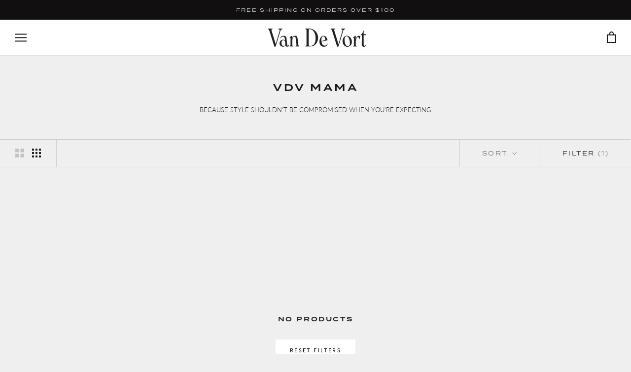

--- FILE ---
content_type: text/javascript
request_url: https://cdn.routeapp.io/route-widget-shopify/v2/route-widget-shopify-stable-v2.min.js?shop=van-de-vort.myshopify.com
body_size: 35908
content:
/*! For license information please see route-widget-shopify-stable-v2.min.js.LICENSE.txt */
!function(e,t){"object"==typeof exports&&"object"==typeof module?module.exports=t():"function"==typeof define&&define.amd?define([],t):"object"==typeof exports?exports["route-widget-shopify"]=t():e["route-widget-shopify"]=t()}(self,(()=>(()=>{var e={959:(e,t,r)=>{e.exports=r(705)},70:(e,t,r)=>{"use strict";var n=r(802),o=r(296),i=r(662),a=r(388),u=r(909),c=r(270),s=r(348),l=r(89),p=r(258),d=r(102);e.exports=function(e){return new Promise((function(t,r){var f,h=e.data,m=e.headers,v=e.responseType;function g(){e.cancelToken&&e.cancelToken.unsubscribe(f),e.signal&&e.signal.removeEventListener("abort",f)}n.isFormData(h)&&delete m["Content-Type"];var y=new XMLHttpRequest;if(e.auth){var b=e.auth.username||"",w=e.auth.password?unescape(encodeURIComponent(e.auth.password)):"";m.Authorization="Basic "+btoa(b+":"+w)}var _=u(e.baseURL,e.url);function x(){if(y){var n="getAllResponseHeaders"in y?c(y.getAllResponseHeaders()):null,i={data:v&&"text"!==v&&"json"!==v?y.response:y.responseText,status:y.status,statusText:y.statusText,headers:n,config:e,request:y};o((function(e){t(e),g()}),(function(e){r(e),g()}),i),y=null}}if(y.open(e.method.toUpperCase(),a(_,e.params,e.paramsSerializer),!0),y.timeout=e.timeout,"onloadend"in y?y.onloadend=x:y.onreadystatechange=function(){y&&4===y.readyState&&(0!==y.status||y.responseURL&&0===y.responseURL.indexOf("file:"))&&setTimeout(x)},y.onabort=function(){y&&(r(l("Request aborted",e,"ECONNABORTED",y)),y=null)},y.onerror=function(){r(l("Network Error",e,null,y)),y=null},y.ontimeout=function(){var t=e.timeout?"timeout of "+e.timeout+"ms exceeded":"timeout exceeded",n=e.transitional||p;e.timeoutErrorMessage&&(t=e.timeoutErrorMessage),r(l(t,e,n.clarifyTimeoutError?"ETIMEDOUT":"ECONNABORTED",y)),y=null},n.isStandardBrowserEnv()){var k=(e.withCredentials||s(_))&&e.xsrfCookieName?i.read(e.xsrfCookieName):void 0;k&&(m[e.xsrfHeaderName]=k)}"setRequestHeader"in y&&n.forEach(m,(function(e,t){void 0===h&&"content-type"===t.toLowerCase()?delete m[t]:y.setRequestHeader(t,e)})),n.isUndefined(e.withCredentials)||(y.withCredentials=!!e.withCredentials),v&&"json"!==v&&(y.responseType=e.responseType),"function"==typeof e.onDownloadProgress&&y.addEventListener("progress",e.onDownloadProgress),"function"==typeof e.onUploadProgress&&y.upload&&y.upload.addEventListener("progress",e.onUploadProgress),(e.cancelToken||e.signal)&&(f=function(e){y&&(r(!e||e&&e.type?new d("canceled"):e),y.abort(),y=null)},e.cancelToken&&e.cancelToken.subscribe(f),e.signal&&(e.signal.aborted?f():e.signal.addEventListener("abort",f))),h||(h=null),y.send(h)}))}},705:(e,t,r)=>{"use strict";var n=r(802),o=r(686),i=r(281),a=r(977),u=function e(t){var r=new i(t),u=o(i.prototype.request,r);return n.extend(u,i.prototype,r),n.extend(u,r),u.create=function(r){return e(a(t,r))},u}(r(714));u.Axios=i,u.Cancel=r(102),u.CancelToken=r(309),u.isCancel=r(690),u.VERSION=r(907).version,u.all=function(e){return Promise.all(e)},u.spread=r(126),u.isAxiosError=r(305),e.exports=u,e.exports.default=u},102:e=>{"use strict";function t(e){this.message=e}t.prototype.toString=function(){return"Cancel"+(this.message?": "+this.message:"")},t.prototype.__CANCEL__=!0,e.exports=t},309:(e,t,r)=>{"use strict";var n=r(102);function o(e){if("function"!=typeof e)throw new TypeError("executor must be a function.");var t;this.promise=new Promise((function(e){t=e}));var r=this;this.promise.then((function(e){if(r._listeners){var t,n=r._listeners.length;for(t=0;t<n;t++)r._listeners[t](e);r._listeners=null}})),this.promise.then=function(e){var t,n=new Promise((function(e){r.subscribe(e),t=e})).then(e);return n.cancel=function(){r.unsubscribe(t)},n},e((function(e){r.reason||(r.reason=new n(e),t(r.reason))}))}o.prototype.throwIfRequested=function(){if(this.reason)throw this.reason},o.prototype.subscribe=function(e){this.reason?e(this.reason):this._listeners?this._listeners.push(e):this._listeners=[e]},o.prototype.unsubscribe=function(e){if(this._listeners){var t=this._listeners.indexOf(e);-1!==t&&this._listeners.splice(t,1)}},o.source=function(){var e;return{token:new o((function(t){e=t})),cancel:e}},e.exports=o},690:e=>{"use strict";e.exports=function(e){return!(!e||!e.__CANCEL__)}},281:(e,t,r)=>{"use strict";var n=r(802),o=r(388),i=r(881),a=r(112),u=r(977),c=r(83),s=c.validators;function l(e){this.defaults=e,this.interceptors={request:new i,response:new i}}l.prototype.request=function(e,t){"string"==typeof e?(t=t||{}).url=e:t=e||{},(t=u(this.defaults,t)).method?t.method=t.method.toLowerCase():this.defaults.method?t.method=this.defaults.method.toLowerCase():t.method="get";var r=t.transitional;void 0!==r&&c.assertOptions(r,{silentJSONParsing:s.transitional(s.boolean),forcedJSONParsing:s.transitional(s.boolean),clarifyTimeoutError:s.transitional(s.boolean)},!1);var n=[],o=!0;this.interceptors.request.forEach((function(e){"function"==typeof e.runWhen&&!1===e.runWhen(t)||(o=o&&e.synchronous,n.unshift(e.fulfilled,e.rejected))}));var i,l=[];if(this.interceptors.response.forEach((function(e){l.push(e.fulfilled,e.rejected)})),!o){var p=[a,void 0];for(Array.prototype.unshift.apply(p,n),p=p.concat(l),i=Promise.resolve(t);p.length;)i=i.then(p.shift(),p.shift());return i}for(var d=t;n.length;){var f=n.shift(),h=n.shift();try{d=f(d)}catch(e){h(e);break}}try{i=a(d)}catch(e){return Promise.reject(e)}for(;l.length;)i=i.then(l.shift(),l.shift());return i},l.prototype.getUri=function(e){return e=u(this.defaults,e),o(e.url,e.params,e.paramsSerializer).replace(/^\?/,"")},n.forEach(["delete","get","head","options"],(function(e){l.prototype[e]=function(t,r){return this.request(u(r||{},{method:e,url:t,data:(r||{}).data}))}})),n.forEach(["post","put","patch"],(function(e){l.prototype[e]=function(t,r,n){return this.request(u(n||{},{method:e,url:t,data:r}))}})),e.exports=l},881:(e,t,r)=>{"use strict";var n=r(802);function o(){this.handlers=[]}o.prototype.use=function(e,t,r){return this.handlers.push({fulfilled:e,rejected:t,synchronous:!!r&&r.synchronous,runWhen:r?r.runWhen:null}),this.handlers.length-1},o.prototype.eject=function(e){this.handlers[e]&&(this.handlers[e]=null)},o.prototype.forEach=function(e){n.forEach(this.handlers,(function(t){null!==t&&e(t)}))},e.exports=o},909:(e,t,r)=>{"use strict";var n=r(387),o=r(310);e.exports=function(e,t){return e&&!n(t)?o(e,t):t}},89:(e,t,r)=>{"use strict";var n=r(871);e.exports=function(e,t,r,o,i){var a=new Error(e);return n(a,t,r,o,i)}},112:(e,t,r)=>{"use strict";var n=r(802),o=r(727),i=r(690),a=r(714),u=r(102);function c(e){if(e.cancelToken&&e.cancelToken.throwIfRequested(),e.signal&&e.signal.aborted)throw new u("canceled")}e.exports=function(e){return c(e),e.headers=e.headers||{},e.data=o.call(e,e.data,e.headers,e.transformRequest),e.headers=n.merge(e.headers.common||{},e.headers[e.method]||{},e.headers),n.forEach(["delete","get","head","post","put","patch","common"],(function(t){delete e.headers[t]})),(e.adapter||a.adapter)(e).then((function(t){return c(e),t.data=o.call(e,t.data,t.headers,e.transformResponse),t}),(function(t){return i(t)||(c(e),t&&t.response&&(t.response.data=o.call(e,t.response.data,t.response.headers,e.transformResponse))),Promise.reject(t)}))}},871:e=>{"use strict";e.exports=function(e,t,r,n,o){return e.config=t,r&&(e.code=r),e.request=n,e.response=o,e.isAxiosError=!0,e.toJSON=function(){return{message:this.message,name:this.name,description:this.description,number:this.number,fileName:this.fileName,lineNumber:this.lineNumber,columnNumber:this.columnNumber,stack:this.stack,config:this.config,code:this.code,status:this.response&&this.response.status?this.response.status:null}},e}},977:(e,t,r)=>{"use strict";var n=r(802);e.exports=function(e,t){t=t||{};var r={};function o(e,t){return n.isPlainObject(e)&&n.isPlainObject(t)?n.merge(e,t):n.isPlainObject(t)?n.merge({},t):n.isArray(t)?t.slice():t}function i(r){return n.isUndefined(t[r])?n.isUndefined(e[r])?void 0:o(void 0,e[r]):o(e[r],t[r])}function a(e){if(!n.isUndefined(t[e]))return o(void 0,t[e])}function u(r){return n.isUndefined(t[r])?n.isUndefined(e[r])?void 0:o(void 0,e[r]):o(void 0,t[r])}function c(r){return r in t?o(e[r],t[r]):r in e?o(void 0,e[r]):void 0}var s={url:a,method:a,data:a,baseURL:u,transformRequest:u,transformResponse:u,paramsSerializer:u,timeout:u,timeoutMessage:u,withCredentials:u,adapter:u,responseType:u,xsrfCookieName:u,xsrfHeaderName:u,onUploadProgress:u,onDownloadProgress:u,decompress:u,maxContentLength:u,maxBodyLength:u,transport:u,httpAgent:u,httpsAgent:u,cancelToken:u,socketPath:u,responseEncoding:u,validateStatus:c};return n.forEach(Object.keys(e).concat(Object.keys(t)),(function(e){var t=s[e]||i,o=t(e);n.isUndefined(o)&&t!==c||(r[e]=o)})),r}},296:(e,t,r)=>{"use strict";var n=r(89);e.exports=function(e,t,r){var o=r.config.validateStatus;r.status&&o&&!o(r.status)?t(n("Request failed with status code "+r.status,r.config,null,r.request,r)):e(r)}},727:(e,t,r)=>{"use strict";var n=r(802),o=r(714);e.exports=function(e,t,r){var i=this||o;return n.forEach(r,(function(r){e=r.call(i,e,t)})),e}},714:(e,t,r)=>{"use strict";var n=r(802),o=r(16),i=r(871),a=r(258),u={"Content-Type":"application/x-www-form-urlencoded"};function c(e,t){!n.isUndefined(e)&&n.isUndefined(e["Content-Type"])&&(e["Content-Type"]=t)}var s,l={transitional:a,adapter:(("undefined"!=typeof XMLHttpRequest||"undefined"!=typeof process&&"[object process]"===Object.prototype.toString.call(process))&&(s=r(70)),s),transformRequest:[function(e,t){return o(t,"Accept"),o(t,"Content-Type"),n.isFormData(e)||n.isArrayBuffer(e)||n.isBuffer(e)||n.isStream(e)||n.isFile(e)||n.isBlob(e)?e:n.isArrayBufferView(e)?e.buffer:n.isURLSearchParams(e)?(c(t,"application/x-www-form-urlencoded;charset=utf-8"),e.toString()):n.isObject(e)||t&&"application/json"===t["Content-Type"]?(c(t,"application/json"),function(e,t,r){if(n.isString(e))try{return(0,JSON.parse)(e),n.trim(e)}catch(e){if("SyntaxError"!==e.name)throw e}return(0,JSON.stringify)(e)}(e)):e}],transformResponse:[function(e){var t=this.transitional||l.transitional,r=t&&t.silentJSONParsing,o=t&&t.forcedJSONParsing,a=!r&&"json"===this.responseType;if(a||o&&n.isString(e)&&e.length)try{return JSON.parse(e)}catch(e){if(a){if("SyntaxError"===e.name)throw i(e,this,"E_JSON_PARSE");throw e}}return e}],timeout:0,xsrfCookieName:"XSRF-TOKEN",xsrfHeaderName:"X-XSRF-TOKEN",maxContentLength:-1,maxBodyLength:-1,validateStatus:function(e){return e>=200&&e<300},headers:{common:{Accept:"application/json, text/plain, */*"}}};n.forEach(["delete","get","head"],(function(e){l.headers[e]={}})),n.forEach(["post","put","patch"],(function(e){l.headers[e]=n.merge(u)})),e.exports=l},258:e=>{"use strict";e.exports={silentJSONParsing:!0,forcedJSONParsing:!0,clarifyTimeoutError:!1}},907:e=>{e.exports={version:"0.26.1"}},686:e=>{"use strict";e.exports=function(e,t){return function(){for(var r=new Array(arguments.length),n=0;n<r.length;n++)r[n]=arguments[n];return e.apply(t,r)}}},388:(e,t,r)=>{"use strict";var n=r(802);function o(e){return encodeURIComponent(e).replace(/%3A/gi,":").replace(/%24/g,"$").replace(/%2C/gi,",").replace(/%20/g,"+").replace(/%5B/gi,"[").replace(/%5D/gi,"]")}e.exports=function(e,t,r){if(!t)return e;var i;if(r)i=r(t);else if(n.isURLSearchParams(t))i=t.toString();else{var a=[];n.forEach(t,(function(e,t){null!=e&&(n.isArray(e)?t+="[]":e=[e],n.forEach(e,(function(e){n.isDate(e)?e=e.toISOString():n.isObject(e)&&(e=JSON.stringify(e)),a.push(o(t)+"="+o(e))})))})),i=a.join("&")}if(i){var u=e.indexOf("#");-1!==u&&(e=e.slice(0,u)),e+=(-1===e.indexOf("?")?"?":"&")+i}return e}},310:e=>{"use strict";e.exports=function(e,t){return t?e.replace(/\/+$/,"")+"/"+t.replace(/^\/+/,""):e}},662:(e,t,r)=>{"use strict";var n=r(802);e.exports=n.isStandardBrowserEnv()?{write:function(e,t,r,o,i,a){var u=[];u.push(e+"="+encodeURIComponent(t)),n.isNumber(r)&&u.push("expires="+new Date(r).toGMTString()),n.isString(o)&&u.push("path="+o),n.isString(i)&&u.push("domain="+i),!0===a&&u.push("secure"),document.cookie=u.join("; ")},read:function(e){var t=document.cookie.match(new RegExp("(^|;\\s*)("+e+")=([^;]*)"));return t?decodeURIComponent(t[3]):null},remove:function(e){this.write(e,"",Date.now()-864e5)}}:{write:function(){},read:function(){return null},remove:function(){}}},387:e=>{"use strict";e.exports=function(e){return/^([a-z][a-z\d+\-.]*:)?\/\//i.test(e)}},305:(e,t,r)=>{"use strict";var n=r(802);e.exports=function(e){return n.isObject(e)&&!0===e.isAxiosError}},348:(e,t,r)=>{"use strict";var n=r(802);e.exports=n.isStandardBrowserEnv()?function(){var e,t=/(msie|trident)/i.test(navigator.userAgent),r=document.createElement("a");function o(e){var n=e;return t&&(r.setAttribute("href",n),n=r.href),r.setAttribute("href",n),{href:r.href,protocol:r.protocol?r.protocol.replace(/:$/,""):"",host:r.host,search:r.search?r.search.replace(/^\?/,""):"",hash:r.hash?r.hash.replace(/^#/,""):"",hostname:r.hostname,port:r.port,pathname:"/"===r.pathname.charAt(0)?r.pathname:"/"+r.pathname}}return e=o(window.location.href),function(t){var r=n.isString(t)?o(t):t;return r.protocol===e.protocol&&r.host===e.host}}():function(){return!0}},16:(e,t,r)=>{"use strict";var n=r(802);e.exports=function(e,t){n.forEach(e,(function(r,n){n!==t&&n.toUpperCase()===t.toUpperCase()&&(e[t]=r,delete e[n])}))}},270:(e,t,r)=>{"use strict";var n=r(802),o=["age","authorization","content-length","content-type","etag","expires","from","host","if-modified-since","if-unmodified-since","last-modified","location","max-forwards","proxy-authorization","referer","retry-after","user-agent"];e.exports=function(e){var t,r,i,a={};return e?(n.forEach(e.split("\n"),(function(e){if(i=e.indexOf(":"),t=n.trim(e.substr(0,i)).toLowerCase(),r=n.trim(e.substr(i+1)),t){if(a[t]&&o.indexOf(t)>=0)return;a[t]="set-cookie"===t?(a[t]?a[t]:[]).concat([r]):a[t]?a[t]+", "+r:r}})),a):a}},126:e=>{"use strict";e.exports=function(e){return function(t){return e.apply(null,t)}}},83:(e,t,r)=>{"use strict";function n(e){return n="function"==typeof Symbol&&"symbol"==typeof Symbol.iterator?function(e){return typeof e}:function(e){return e&&"function"==typeof Symbol&&e.constructor===Symbol&&e!==Symbol.prototype?"symbol":typeof e},n(e)}var o=r(907).version,i={};["object","boolean","number","function","string","symbol"].forEach((function(e,t){i[e]=function(r){return n(r)===e||"a"+(t<1?"n ":" ")+e}}));var a={};i.transitional=function(e,t,r){function n(e,t){return"[Axios v"+o+"] Transitional option '"+e+"'"+t+(r?". "+r:"")}return function(r,o,i){if(!1===e)throw new Error(n(o," has been removed"+(t?" in "+t:"")));return t&&!a[o]&&(a[o]=!0,console.warn(n(o," has been deprecated since v"+t+" and will be removed in the near future"))),!e||e(r,o,i)}},e.exports={assertOptions:function(e,t,r){if("object"!==n(e))throw new TypeError("options must be an object");for(var o=Object.keys(e),i=o.length;i-- >0;){var a=o[i],u=t[a];if(u){var c=e[a],s=void 0===c||u(c,a,e);if(!0!==s)throw new TypeError("option "+a+" must be "+s)}else if(!0!==r)throw Error("Unknown option "+a)}},validators:i}},802:(e,t,r)=>{"use strict";function n(e){return n="function"==typeof Symbol&&"symbol"==typeof Symbol.iterator?function(e){return typeof e}:function(e){return e&&"function"==typeof Symbol&&e.constructor===Symbol&&e!==Symbol.prototype?"symbol":typeof e},n(e)}var o=r(686),i=Object.prototype.toString;function a(e){return Array.isArray(e)}function u(e){return void 0===e}function c(e){return"[object ArrayBuffer]"===i.call(e)}function s(e){return null!==e&&"object"===n(e)}function l(e){if("[object Object]"!==i.call(e))return!1;var t=Object.getPrototypeOf(e);return null===t||t===Object.prototype}function p(e){return"[object Function]"===i.call(e)}function d(e,t){if(null!=e)if("object"!==n(e)&&(e=[e]),a(e))for(var r=0,o=e.length;r<o;r++)t.call(null,e[r],r,e);else for(var i in e)Object.prototype.hasOwnProperty.call(e,i)&&t.call(null,e[i],i,e)}e.exports={isArray:a,isArrayBuffer:c,isBuffer:function(e){return null!==e&&!u(e)&&null!==e.constructor&&!u(e.constructor)&&"function"==typeof e.constructor.isBuffer&&e.constructor.isBuffer(e)},isFormData:function(e){return"[object FormData]"===i.call(e)},isArrayBufferView:function(e){return"undefined"!=typeof ArrayBuffer&&ArrayBuffer.isView?ArrayBuffer.isView(e):e&&e.buffer&&c(e.buffer)},isString:function(e){return"string"==typeof e},isNumber:function(e){return"number"==typeof e},isObject:s,isPlainObject:l,isUndefined:u,isDate:function(e){return"[object Date]"===i.call(e)},isFile:function(e){return"[object File]"===i.call(e)},isBlob:function(e){return"[object Blob]"===i.call(e)},isFunction:p,isStream:function(e){return s(e)&&p(e.pipe)},isURLSearchParams:function(e){return"[object URLSearchParams]"===i.call(e)},isStandardBrowserEnv:function(){return("undefined"==typeof navigator||"ReactNative"!==navigator.product&&"NativeScript"!==navigator.product&&"NS"!==navigator.product)&&"undefined"!=typeof window&&"undefined"!=typeof document},forEach:d,merge:function e(){var t={};function r(r,n){l(t[n])&&l(r)?t[n]=e(t[n],r):l(r)?t[n]=e({},r):a(r)?t[n]=r.slice():t[n]=r}for(var n=0,o=arguments.length;n<o;n++)d(arguments[n],r);return t},extend:function(e,t,r){return d(t,(function(t,n){e[n]=r&&"function"==typeof t?o(t,r):t})),e},trim:function(e){return e.trim?e.trim():e.replace(/^\s+|\s+$/g,"")},stripBOM:function(e){return 65279===e.charCodeAt(0)&&(e=e.slice(1)),e}}},532:e=>{"use strict";e.exports=function(e){var t=[];return t.toString=function(){return this.map((function(t){var r="",n=void 0!==t[5];return t[4]&&(r+="@supports (".concat(t[4],") {")),t[2]&&(r+="@media ".concat(t[2]," {")),n&&(r+="@layer".concat(t[5].length>0?" ".concat(t[5]):""," {")),r+=e(t),n&&(r+="}"),t[2]&&(r+="}"),t[4]&&(r+="}"),r})).join("")},t.i=function(e,r,n,o,i){"string"==typeof e&&(e=[[null,e,void 0]]);var a={};if(n)for(var u=0;u<this.length;u++){var c=this[u][0];null!=c&&(a[c]=!0)}for(var s=0;s<e.length;s++){var l=[].concat(e[s]);n&&a[l[0]]||(void 0!==i&&(void 0===l[5]||(l[1]="@layer".concat(l[5].length>0?" ".concat(l[5]):""," {").concat(l[1],"}")),l[5]=i),r&&(l[2]?(l[1]="@media ".concat(l[2]," {").concat(l[1],"}"),l[2]=r):l[2]=r),o&&(l[4]?(l[1]="@supports (".concat(l[4],") {").concat(l[1],"}"),l[4]=o):l[4]="".concat(o)),t.push(l))}},t}},892:e=>{"use strict";e.exports=function(e){var t=e[1],r=e[3];if(!r)return t;if("function"==typeof btoa){var n=btoa(unescape(encodeURIComponent(JSON.stringify(r)))),o="sourceMappingURL=data:application/json;charset=utf-8;base64,".concat(n),i="/*# ".concat(o," */");return[t].concat([i]).join("\n")}return[t].join("\n")}},948:(e,t,r)=>{"use strict";var n=r(643);function o(){}function i(){}i.resetWarningCache=o,e.exports=function(){function e(e,t,r,o,i,a){if(a!==n){var u=new Error("Calling PropTypes validators directly is not supported by the `prop-types` package. Use PropTypes.checkPropTypes() to call them. Read more at http://fb.me/use-check-prop-types");throw u.name="Invariant Violation",u}}function t(){return e}e.isRequired=e;var r={array:e,bigint:e,bool:e,func:e,number:e,object:e,string:e,symbol:e,any:e,arrayOf:t,element:e,elementType:e,instanceOf:t,node:e,objectOf:t,oneOf:t,oneOfType:t,shape:t,exact:t,checkPropTypes:i,resetWarningCache:o};return r.PropTypes=r,r}},762:(e,t,r)=>{e.exports=r(948)()},643:e=>{"use strict";e.exports="SECRET_DO_NOT_PASS_THIS_OR_YOU_WILL_BE_FIRED"},592:e=>{e.exports=function(e){var t="undefined"!=typeof window&&window.location;if(!t)throw new Error("fixUrls requires window.location");if(!e||"string"!=typeof e)return e;var r=t.protocol+"//"+t.host,n=r+t.pathname.replace(/\/[^\/]*$/,"/");return e.replace(/url\s*\(((?:[^)(]|\((?:[^)(]+|\([^)(]*\))*\))*)\)/gi,(function(e,t){var o,i=t.trim().replace(/^"(.*)"$/,(function(e,t){return t})).replace(/^'(.*)'$/,(function(e,t){return t}));return/^(#|data:|http:\/\/|https:\/\/|file:\/\/\/|\s*$)/i.test(i)?e:(o=0===i.indexOf("//")?i:0===i.indexOf("/")?r+i:n+i.replace(/^\.\//,""),"url("+JSON.stringify(o)+")")}))}},588:e=>{e.exports={baseImageURL:"https://cdn.routeapp.io/route-widget/images",apiURL:"https://api.route.com",headlessApiURL:"https://shopify.route.com",shopifyServiceURL:"https://shopify.route.com",protectCoreURL:"https://protection-widget.route.com/protect.core.js"}},263:()=>{var e=e||{};e.analytics={init:function(){var t=this;window.setTimeout((function(){t.settings.disableGA||e.analytics.render()}),1e3)},render:function(){if(!document.getElementById("js-routeapp-analytics-frame")){var e=document.createElement("iframe");e.id="js-routeapp-analytics-frame",e.title="Route App Analytics",e.frameBorder=0,e.width=0,e.height=0,e.setAttribute("src",this.settings.url),e.style="width:0; height:0; border: 0; border: none; display: block !important",document.body.appendChild(e)}},send:function(e){var t=document.getElementById("js-routeapp-analytics-frame");t&&t.contentWindow.postMessage(e,this.settings.url)},settings:{disableGA:!1,url:"https://cdn.routeapp.io/route-analytics/index.html"}};var t=setInterval((function(){"complete"!==document.readyState&&"interactive"!==document.readyState||(e.analytics.init(),clearInterval(t))}),500);window.Routeapp=e},47:e=>{e.exports.c=function(e){return"function"==typeof window.olOnReadyStateChangeReplacement&&(e+="&internal"),e}},565:e=>{e.exports.B=function(e){var t=arguments.length>1&&void 0!==arguments[1]?arguments[1]:"en-US",r=arguments.length>2&&void 0!==arguments[2]?arguments[2]:0,n=arguments.length>3&&void 0!==arguments[3]?arguments[3]:"USD";return new Intl.NumberFormat(t,{style:"currency",currency:n,minimumFractionDigits:e?2:0,maximumFractionDigits:e?2:0}).format(r)},e.exports.u=["AED","AFN","ALL","AMD","ANG","AOA","ARS","AUD","AWG","AZN","BAM","BBD","BDT","BGN","BHD","BIF","BMD","BND","BOB","BOV","BRL","BSD","BTN","BWP","BYN","BZD","CAD","CDF","CHE","CHF","CHW","CLF","CLP","CNY","COP","COU","CRC","CUC","CUP","CVE","CZK","DJF","DKK","DOP","DZD","EGP","ERN","ETB","EUR","FJD","FKP","GBP","GEL","GHS","GIP","GMD","GNF","GTQ","GYD","HKD","HNL","HRK","HTG","HUF","IDR","ILS","INR","IQD","IRR","ISK","JMD","JOD","JPY","KES","KGS","KHR","KMF","KPW","KRW","KWD","KYD","KZT","LAK","LBP","LKR","LRD","LSL","LYD","MAD","MDL","MGA","MKD","MMK","MNT","MOP","MRU","MUR","MVR","MWK","MXN","MXV","MYR","MZN","NAD","NGN","NIO","NOK","NPR","NZD","OMR","PAB","PEN","PGK","PHP","PKR","PLN","PYG","QAR","RON","RSD","RUB","RWF","SAR","SBD","SCR","SDG","SEK","SGD","SHP","SLL","SOS","SRD","SSP","STN","SVC","SYP","SZL","THB","TJS","TMT","TND","TOP","TRY","TTD","TWD","TZS","UAH","UGX","USD","USN","UYI","UYU","UYW","UZS","VES","VND","VUV","WST","XAF","XAG","XAU","XBA","XBB","XBC","XBD","XCD","XDR","XOF","XPD","XPF","XPT","XSU","XTS","XUA","XXX","YER","ZAR","ZMW","ZWL"]},250:(e,t,r)=>{"use strict";r.r(t),r.d(t,{default:()=>u});var n=r(892),o=r.n(n),i=r(532),a=r.n(i)()(o());a.push([e.id,'.order-summary__sections.route-loading::after{content:"";position:absolute;top:0;left:0;width:100%;height:100%;background-color:rgba(255,255,255,.75);z-index:999;background-image:url(https://cdn.routeapp.io/route-widget-shopify/v2/images/loading.gif);background-repeat:no-repeat;background-position:center center}',"",{version:3,sources:["webpack://./src/styles/extraStyling.scss"],names:[],mappings:"AAAA,8CAA8C,UAAU,CAAC,iBAAiB,CAAC,KAAK,CAAC,MAAM,CAAC,UAAU,CAAC,WAAW,CAAC,sCAAsC,CAAC,WAAW,CAAC,wFAAwF,CAAC,2BAA2B,CAAC,iCAAiC",sourcesContent:['.order-summary__sections.route-loading::after{content:"";position:absolute;top:0;left:0;width:100%;height:100%;background-color:rgba(255,255,255,.75);z-index:999;background-image:url(https://cdn.routeapp.io/route-widget-shopify/v2/images/loading.gif);background-repeat:no-repeat;background-position:center center}'],sourceRoot:""}]);const u=a},370:(e,t,r)=>{var n=r(250);"string"==typeof n&&(n=[[e.id,n,""]]);r(27)(n,{hmr:!0,transform:void 0,insertInto:void 0}),n.locals&&(e.exports=n.locals)},27:(e,t,r)=>{var n,o,i={},a=(n=function(){return window&&document&&document.all&&!window.atob},function(){return void 0===o&&(o=n.apply(this,arguments)),o}),u=function(e,t){return t?t.querySelector(e):document.querySelector(e)},c=function(e){var t={};return function(e,r){if("function"==typeof e)return e();if(void 0===t[e]){var n=u.call(this,e,r);if(window.HTMLIFrameElement&&n instanceof window.HTMLIFrameElement)try{n=n.contentDocument.head}catch(e){n=null}t[e]=n}return t[e]}}(),s=null,l=0,p=[],d=r(592);function f(e,t){for(var r=0;r<e.length;r++){var n=e[r],o=i[n.id];if(o){o.refs++;for(var a=0;a<o.parts.length;a++)o.parts[a](n.parts[a]);for(;a<n.parts.length;a++)o.parts.push(b(n.parts[a],t))}else{var u=[];for(a=0;a<n.parts.length;a++)u.push(b(n.parts[a],t));i[n.id]={id:n.id,refs:1,parts:u}}}}function h(e,t){for(var r=[],n={},o=0;o<e.length;o++){var i=e[o],a=t.base?i[0]+t.base:i[0],u={css:i[1],media:i[2],sourceMap:i[3]};n[a]?n[a].parts.push(u):r.push(n[a]={id:a,parts:[u]})}return r}function m(e,t){var r=c(e.insertInto);if(!r)throw new Error("Couldn't find a style target. This probably means that the value for the 'insertInto' parameter is invalid.");var n=p[p.length-1];if("top"===e.insertAt)n?n.nextSibling?r.insertBefore(t,n.nextSibling):r.appendChild(t):r.insertBefore(t,r.firstChild),p.push(t);else if("bottom"===e.insertAt)r.appendChild(t);else{if("object"!=typeof e.insertAt||!e.insertAt.before)throw new Error("[Style Loader]\n\n Invalid value for parameter 'insertAt' ('options.insertAt') found.\n Must be 'top', 'bottom', or Object.\n (https://github.com/webpack-contrib/style-loader#insertat)\n");var o=c(e.insertAt.before,r);r.insertBefore(t,o)}}function v(e){if(null===e.parentNode)return!1;e.parentNode.removeChild(e);var t=p.indexOf(e);t>=0&&p.splice(t,1)}function g(e){var t=document.createElement("style");if(void 0===e.attrs.type&&(e.attrs.type="text/css"),void 0===e.attrs.nonce){var n=r.nc;n&&(e.attrs.nonce=n)}return y(t,e.attrs),m(e,t),t}function y(e,t){Object.keys(t).forEach((function(r){e.setAttribute(r,t[r])}))}function b(e,t){var r,n,o,i;if(t.transform&&e.css){if(!(i="function"==typeof t.transform?t.transform(e.css):t.transform.default(e.css)))return function(){};e.css=i}if(t.singleton){var a=l++;r=s||(s=g(t)),n=x.bind(null,r,a,!1),o=x.bind(null,r,a,!0)}else e.sourceMap&&"function"==typeof URL&&"function"==typeof URL.createObjectURL&&"function"==typeof URL.revokeObjectURL&&"function"==typeof Blob&&"function"==typeof btoa?(r=function(e){var t=document.createElement("link");return void 0===e.attrs.type&&(e.attrs.type="text/css"),e.attrs.rel="stylesheet",y(t,e.attrs),m(e,t),t}(t),n=S.bind(null,r,t),o=function(){v(r),r.href&&URL.revokeObjectURL(r.href)}):(r=g(t),n=k.bind(null,r),o=function(){v(r)});return n(e),function(t){if(t){if(t.css===e.css&&t.media===e.media&&t.sourceMap===e.sourceMap)return;n(e=t)}else o()}}e.exports=function(e,t){if("undefined"!=typeof DEBUG&&DEBUG&&"object"!=typeof document)throw new Error("The style-loader cannot be used in a non-browser environment");(t=t||{}).attrs="object"==typeof t.attrs?t.attrs:{},t.singleton||"boolean"==typeof t.singleton||(t.singleton=a()),t.insertInto||(t.insertInto="head"),t.insertAt||(t.insertAt="bottom");var r=h(e,t);return f(r,t),function(e){for(var n=[],o=0;o<r.length;o++){var a=r[o];(u=i[a.id]).refs--,n.push(u)}for(e&&f(h(e,t),t),o=0;o<n.length;o++){var u;if(0===(u=n[o]).refs){for(var c=0;c<u.parts.length;c++)u.parts[c]();delete i[u.id]}}}};var w,_=(w=[],function(e,t){return w[e]=t,w.filter(Boolean).join("\n")});function x(e,t,r,n){var o=r?"":n.css;if(e.styleSheet)e.styleSheet.cssText=_(t,o);else{var i=document.createTextNode(o),a=e.childNodes;a[t]&&e.removeChild(a[t]),a.length?e.insertBefore(i,a[t]):e.appendChild(i)}}function k(e,t){var r=t.css,n=t.media;if(n&&e.setAttribute("media",n),e.styleSheet)e.styleSheet.cssText=r;else{for(;e.firstChild;)e.removeChild(e.firstChild);e.appendChild(document.createTextNode(r))}}function S(e,t,r){var n=r.css,o=r.sourceMap,i=void 0===t.convertToAbsoluteUrls&&o;(t.convertToAbsoluteUrls||i)&&(n=d(n)),o&&(n+="\n/*# sourceMappingURL=data:application/json;base64,"+btoa(unescape(encodeURIComponent(JSON.stringify(o))))+" */");var a=new Blob([n],{type:"text/css"}),u=e.href;e.href=URL.createObjectURL(a),u&&URL.revokeObjectURL(u)}},223:(e,t,r)=>{var n=r(584).default;function o(){"use strict";e.exports=o=function(){return r},e.exports.__esModule=!0,e.exports.default=e.exports;var t,r={},i=Object.prototype,a=i.hasOwnProperty,u=Object.defineProperty||function(e,t,r){e[t]=r.value},c="function"==typeof Symbol?Symbol:{},s=c.iterator||"@@iterator",l=c.asyncIterator||"@@asyncIterator",p=c.toStringTag||"@@toStringTag";function d(e,t,r){return Object.defineProperty(e,t,{value:r,enumerable:!0,configurable:!0,writable:!0}),e[t]}try{d({},"")}catch(t){d=function(e,t,r){return e[t]=r}}function f(e,t,r,n){var o=t&&t.prototype instanceof w?t:w,i=Object.create(o.prototype),a=new L(n||[]);return u(i,"_invoke",{value:I(e,r,a)}),i}function h(e,t,r){try{return{type:"normal",arg:e.call(t,r)}}catch(e){return{type:"throw",arg:e}}}r.wrap=f;var m="suspendedStart",v="suspendedYield",g="executing",y="completed",b={};function w(){}function _(){}function x(){}var k={};d(k,s,(function(){return this}));var S=Object.getPrototypeOf,C=S&&S(S(j([])));C&&C!==i&&a.call(C,s)&&(k=C);var R=x.prototype=w.prototype=Object.create(k);function A(e){["next","throw","return"].forEach((function(t){d(e,t,(function(e){return this._invoke(t,e)}))}))}function E(e,t){function r(o,i,u,c){var s=h(e[o],e,i);if("throw"!==s.type){var l=s.arg,p=l.value;return p&&"object"==n(p)&&a.call(p,"__await")?t.resolve(p.__await).then((function(e){r("next",e,u,c)}),(function(e){r("throw",e,u,c)})):t.resolve(p).then((function(e){l.value=e,u(l)}),(function(e){return r("throw",e,u,c)}))}c(s.arg)}var o;u(this,"_invoke",{value:function(e,n){function i(){return new t((function(t,o){r(e,n,t,o)}))}return o=o?o.then(i,i):i()}})}function I(e,r,n){var o=m;return function(i,a){if(o===g)throw Error("Generator is already running");if(o===y){if("throw"===i)throw a;return{value:t,done:!0}}for(n.method=i,n.arg=a;;){var u=n.delegate;if(u){var c=O(u,n);if(c){if(c===b)continue;return c}}if("next"===n.method)n.sent=n._sent=n.arg;else if("throw"===n.method){if(o===m)throw o=y,n.arg;n.dispatchException(n.arg)}else"return"===n.method&&n.abrupt("return",n.arg);o=g;var s=h(e,r,n);if("normal"===s.type){if(o=n.done?y:v,s.arg===b)continue;return{value:s.arg,done:n.done}}"throw"===s.type&&(o=y,n.method="throw",n.arg=s.arg)}}}function O(e,r){var n=r.method,o=e.iterator[n];if(o===t)return r.delegate=null,"throw"===n&&e.iterator.return&&(r.method="return",r.arg=t,O(e,r),"throw"===r.method)||"return"!==n&&(r.method="throw",r.arg=new TypeError("The iterator does not provide a '"+n+"' method")),b;var i=h(o,e.iterator,r.arg);if("throw"===i.type)return r.method="throw",r.arg=i.arg,r.delegate=null,b;var a=i.arg;return a?a.done?(r[e.resultName]=a.value,r.next=e.nextLoc,"return"!==r.method&&(r.method="next",r.arg=t),r.delegate=null,b):a:(r.method="throw",r.arg=new TypeError("iterator result is not an object"),r.delegate=null,b)}function T(e){var t={tryLoc:e[0]};1 in e&&(t.catchLoc=e[1]),2 in e&&(t.finallyLoc=e[2],t.afterLoc=e[3]),this.tryEntries.push(t)}function P(e){var t=e.completion||{};t.type="normal",delete t.arg,e.completion=t}function L(e){this.tryEntries=[{tryLoc:"root"}],e.forEach(T,this),this.reset(!0)}function j(e){if(e||""===e){var r=e[s];if(r)return r.call(e);if("function"==typeof e.next)return e;if(!isNaN(e.length)){var o=-1,i=function r(){for(;++o<e.length;)if(a.call(e,o))return r.value=e[o],r.done=!1,r;return r.value=t,r.done=!0,r};return i.next=i}}throw new TypeError(n(e)+" is not iterable")}return _.prototype=x,u(R,"constructor",{value:x,configurable:!0}),u(x,"constructor",{value:_,configurable:!0}),_.displayName=d(x,p,"GeneratorFunction"),r.isGeneratorFunction=function(e){var t="function"==typeof e&&e.constructor;return!!t&&(t===_||"GeneratorFunction"===(t.displayName||t.name))},r.mark=function(e){return Object.setPrototypeOf?Object.setPrototypeOf(e,x):(e.__proto__=x,d(e,p,"GeneratorFunction")),e.prototype=Object.create(R),e},r.awrap=function(e){return{__await:e}},A(E.prototype),d(E.prototype,l,(function(){return this})),r.AsyncIterator=E,r.async=function(e,t,n,o,i){void 0===i&&(i=Promise);var a=new E(f(e,t,n,o),i);return r.isGeneratorFunction(t)?a:a.next().then((function(e){return e.done?e.value:a.next()}))},A(R),d(R,p,"Generator"),d(R,s,(function(){return this})),d(R,"toString",(function(){return"[object Generator]"})),r.keys=function(e){var t=Object(e),r=[];for(var n in t)r.push(n);return r.reverse(),function e(){for(;r.length;){var n=r.pop();if(n in t)return e.value=n,e.done=!1,e}return e.done=!0,e}},r.values=j,L.prototype={constructor:L,reset:function(e){if(this.prev=0,this.next=0,this.sent=this._sent=t,this.done=!1,this.delegate=null,this.method="next",this.arg=t,this.tryEntries.forEach(P),!e)for(var r in this)"t"===r.charAt(0)&&a.call(this,r)&&!isNaN(+r.slice(1))&&(this[r]=t)},stop:function(){this.done=!0;var e=this.tryEntries[0].completion;if("throw"===e.type)throw e.arg;return this.rval},dispatchException:function(e){if(this.done)throw e;var r=this;function n(n,o){return u.type="throw",u.arg=e,r.next=n,o&&(r.method="next",r.arg=t),!!o}for(var o=this.tryEntries.length-1;o>=0;--o){var i=this.tryEntries[o],u=i.completion;if("root"===i.tryLoc)return n("end");if(i.tryLoc<=this.prev){var c=a.call(i,"catchLoc"),s=a.call(i,"finallyLoc");if(c&&s){if(this.prev<i.catchLoc)return n(i.catchLoc,!0);if(this.prev<i.finallyLoc)return n(i.finallyLoc)}else if(c){if(this.prev<i.catchLoc)return n(i.catchLoc,!0)}else{if(!s)throw Error("try statement without catch or finally");if(this.prev<i.finallyLoc)return n(i.finallyLoc)}}}},abrupt:function(e,t){for(var r=this.tryEntries.length-1;r>=0;--r){var n=this.tryEntries[r];if(n.tryLoc<=this.prev&&a.call(n,"finallyLoc")&&this.prev<n.finallyLoc){var o=n;break}}o&&("break"===e||"continue"===e)&&o.tryLoc<=t&&t<=o.finallyLoc&&(o=null);var i=o?o.completion:{};return i.type=e,i.arg=t,o?(this.method="next",this.next=o.finallyLoc,b):this.complete(i)},complete:function(e,t){if("throw"===e.type)throw e.arg;return"break"===e.type||"continue"===e.type?this.next=e.arg:"return"===e.type?(this.rval=this.arg=e.arg,this.method="return",this.next="end"):"normal"===e.type&&t&&(this.next=t),b},finish:function(e){for(var t=this.tryEntries.length-1;t>=0;--t){var r=this.tryEntries[t];if(r.finallyLoc===e)return this.complete(r.completion,r.afterLoc),P(r),b}},catch:function(e){for(var t=this.tryEntries.length-1;t>=0;--t){var r=this.tryEntries[t];if(r.tryLoc===e){var n=r.completion;if("throw"===n.type){var o=n.arg;P(r)}return o}}throw Error("illegal catch attempt")},delegateYield:function(e,r,n){return this.delegate={iterator:j(e),resultName:r,nextLoc:n},"next"===this.method&&(this.arg=t),b}},r}e.exports=o,e.exports.__esModule=!0,e.exports.default=e.exports},584:e=>{function t(r){return e.exports=t="function"==typeof Symbol&&"symbol"==typeof Symbol.iterator?function(e){return typeof e}:function(e){return e&&"function"==typeof Symbol&&e.constructor===Symbol&&e!==Symbol.prototype?"symbol":typeof e},e.exports.__esModule=!0,e.exports.default=e.exports,t(r)}e.exports=t,e.exports.__esModule=!0,e.exports.default=e.exports},578:(e,t,r)=>{function n(e){return n="function"==typeof Symbol&&"symbol"==typeof Symbol.iterator?function(e){return typeof e}:function(e){return e&&"function"==typeof Symbol&&e.constructor===Symbol&&e!==Symbol.prototype?"symbol":typeof e},n(e)}var o=r(223)();e.exports=o;try{regeneratorRuntime=o}catch(e){"object"===("undefined"==typeof globalThis?"undefined":n(globalThis))?globalThis.regeneratorRuntime=o:Function("r","regeneratorRuntime = r")(o)}}},t={};function r(n){var o=t[n];if(void 0!==o)return o.exports;var i=t[n]={id:n,exports:{}};return e[n](i,i.exports,r),i.exports}r.n=e=>{var t=e&&e.__esModule?()=>e.default:()=>e;return r.d(t,{a:t}),t},r.d=(e,t)=>{for(var n in t)r.o(t,n)&&!r.o(e,n)&&Object.defineProperty(e,n,{enumerable:!0,get:t[n]})},r.o=(e,t)=>Object.prototype.hasOwnProperty.call(e,t),r.r=e=>{"undefined"!=typeof Symbol&&Symbol.toStringTag&&Object.defineProperty(e,Symbol.toStringTag,{value:"Module"}),Object.defineProperty(e,"__esModule",{value:!0})},r.nc=void 0;var n={};return(()=>{"use strict";function e(e,t,r,n,o,i,a){try{var u=e[i](a),c=u.value}catch(e){return void r(e)}u.done?t(c):Promise.resolve(c).then(n,o)}function t(t){return function(){var r=this,n=arguments;return new Promise((function(o,i){var a=t.apply(r,n);function u(t){e(a,o,i,u,c,"next",t)}function c(t){e(a,o,i,u,c,"throw",t)}u(void 0)}))}}r.r(n);var o=r(578),i=r.n(o),a=(r(263),function(){return window.location.href.includes("#route-debug")}),u=function(){if(a()){for(var e,t=arguments.length,r=new Array(t),n=0;n<t;n++)r[n]=arguments[n];(e=console).log.apply(e,["[ROUTE-LOG]"].concat(r))}},c=function(){if(a()){for(var e,t=arguments.length,r=new Array(t),n=0;n<t;n++)r[n]=arguments[n];(e=console).error.apply(e,["[ROUTE-ERROR]"].concat(r))}};const s=function(){var e,r=3,n=1e3;function o(){return a.apply(this,arguments)}function a(){return a=t(i().mark((function e(){var t,a,s,l,p=arguments;return i().wrap((function(e){for(;;)switch(e.prev=e.next){case 0:return u("InitializeWithRetry(retryCount=".concat(t=p.length>0&&void 0!==p[0]?p[0]:0,")")),e.prev=2,e.next=5,null===(a=window.Route)||void 0===a||null===(s=a.Protection)||void 0===s?void 0:s.getGrafanaFaroWebClientFactory();case 5:if(!(l=e.sent)){e.next=8;break}return e.abrupt("return",l);case 8:e.next=13;break;case 10:e.prev=10,e.t0=e.catch(2),c("Faro initialization failed after ".concat(t+1," retries: ").concat(null===e.t0||void 0===e.t0?void 0:e.t0.message));case 13:if(!(t<r-1)){e.next=17;break}return e.next=16,new Promise((function(e){return setTimeout(e,n)}));case 16:return e.abrupt("return",o(t+1));case 17:throw new Error("Faro initialization failed after multiple retries");case 18:case"end":return e.stop()}}),e,null,[[2,10]])}))),a.apply(this,arguments)}return{captureException:function(r){return t(i().mark((function t(){var n;return i().wrap((function(t){for(;;)switch(t.prev=t.next){case 0:if(t.prev=0,c(r),void 0!==e){t.next=6;break}return t.next=5,o();case 5:e=t.sent;case 6:null===(n=e)||void 0===n||n.log(["Shopify Widget: Captured Exception"],{context:{error:null==r?void 0:r.message}}),t.next=12;break;case 9:t.prev=9,t.t0=t.catch(0),c(t.t0);case 12:case"end":return t.stop()}}),t,null,[[0,9]])})))()},captureExceptionWithBreadcrumb:function(r,n){return t(i().mark((function t(){var a;return i().wrap((function(t){for(;;)switch(t.prev=t.next){case 0:if(t.prev=0,c(r),void 0!==e){t.next=6;break}return t.next=5,o();case 5:e=t.sent;case 6:null===(a=e)||void 0===a||a.log(["Shopify Widget: Captured Exception with Breadcrumb"],{context:{error:null==r?void 0:r.message,breadcrumb:JSON.stringify(n)}}),t.next=12;break;case 9:t.prev=9,t.t0=t.catch(0),c(t.t0);case 12:case"end":return t.stop()}}),t,null,[[0,9]])})))()}}}();var l,p,d,f,h,m,v,g,y,b,w={},_=[],x=/acit|ex(?:s|g|n|p|$)|rph|grid|ows|mnc|ntw|ine[ch]|zoo|^ord|itera/i,k=Array.isArray;function S(e,t){for(var r in t)e[r]=t[r];return e}function C(e){var t=e.parentNode;t&&t.removeChild(e)}function R(e,t,r){var n,o,i,a={};for(i in t)"key"==i?n=t[i]:"ref"==i?o=t[i]:a[i]=t[i];if(arguments.length>2&&(a.children=arguments.length>3?l.call(arguments,2):r),"function"==typeof e&&null!=e.defaultProps)for(i in e.defaultProps)void 0===a[i]&&(a[i]=e.defaultProps[i]);return A(e,a,n,o,null)}function A(e,t,r,n,o){var i={type:e,props:t,key:r,ref:n,__k:null,__:null,__b:0,__e:null,__d:void 0,__c:null,constructor:void 0,__v:null==o?++d:o,__i:-1,__u:0};return null==o&&null!=p.vnode&&p.vnode(i),i}function E(e){return e.children}function I(e,t){this.props=e,this.context=t}function O(e,t){if(null==t)return e.__?O(e.__,e.__i+1):null;for(var r;t<e.__k.length;t++)if(null!=(r=e.__k[t])&&null!=r.__e)return r.__e;return"function"==typeof e.type?O(e):null}function T(e){var t,r;if(null!=(e=e.__)&&null!=e.__c){for(e.__e=e.__c.base=null,t=0;t<e.__k.length;t++)if(null!=(r=e.__k[t])&&null!=r.__e){e.__e=e.__c.base=r.__e;break}return T(e)}}function P(e){(!e.__d&&(e.__d=!0)&&f.push(e)&&!L.__r++||h!==p.debounceRendering)&&((h=p.debounceRendering)||m)(L)}function L(){var e,t,r,n,o,i,a,u;for(f.sort(v);e=f.shift();)e.__d&&(t=f.length,n=void 0,i=(o=(r=e).__v).__e,a=[],u=[],r.__P&&((n=S({},o)).__v=o.__v+1,p.vnode&&p.vnode(n),F(r.__P,n,o,r.__n,void 0!==r.__P.ownerSVGElement,32&o.__u?[i]:null,a,null==i?O(o):i,!!(32&o.__u),u),n.__v=o.__v,n.__.__k[n.__i]=n,q(a,n,u),n.__e!=i&&T(n)),f.length>t&&f.sort(v));L.__r=0}function j(e,t,r,n,o,i,a,u,c,s,l){var p,d,f,h,m,v=n&&n.__k||_,g=t.length;for(r.__d=c,N(r,t,v),c=r.__d,p=0;p<g;p++)null!=(f=r.__k[p])&&"boolean"!=typeof f&&"function"!=typeof f&&(d=-1===f.__i?w:v[f.__i]||w,f.__i=p,F(e,f,d,o,i,a,u,c,s,l),h=f.__e,f.ref&&d.ref!=f.ref&&(d.ref&&G(d.ref,null,f),l.push(f.ref,f.__c||h,f)),null==m&&null!=h&&(m=h),65536&f.__u||d.__k===f.__k?(c&&!c.isConnected&&(c=O(d)),c=D(f,c,e)):"function"==typeof f.type&&void 0!==f.__d?c=f.__d:h&&(c=h.nextSibling),f.__d=void 0,f.__u&=-196609);r.__d=c,r.__e=m}function N(e,t,r){var n,o,i,a,u,c=t.length,s=r.length,l=s,p=0;for(e.__k=[],n=0;n<c;n++)a=n+p,null!=(o=e.__k[n]=null==(o=t[n])||"boolean"==typeof o||"function"==typeof o?null:"string"==typeof o||"number"==typeof o||"bigint"==typeof o||o.constructor==String?A(null,o,null,null,null):k(o)?A(E,{children:o},null,null,null):void 0===o.constructor&&o.__b>0?A(o.type,o.props,o.key,o.ref?o.ref:null,o.__v):o)?(o.__=e,o.__b=e.__b+1,u=B(o,r,a,l),o.__i=u,i=null,-1!==u&&(l--,(i=r[u])&&(i.__u|=131072)),null==i||null===i.__v?(-1==u&&p--,"function"!=typeof o.type&&(o.__u|=65536)):u!==a&&(u===a+1?p++:u>a?l>c-a?p+=u-a:p--:u<a?u==a-1&&(p=u-a):p=0,u!==n+p&&(o.__u|=65536))):(i=r[a])&&null==i.key&&i.__e&&!(131072&i.__u)&&(i.__e==e.__d&&(e.__d=O(i)),V(i,i,!1),r[a]=null,l--);if(l)for(n=0;n<s;n++)null!=(i=r[n])&&!(131072&i.__u)&&(i.__e==e.__d&&(e.__d=O(i)),V(i,i))}function D(e,t,r){var n,o;if("function"==typeof e.type){for(n=e.__k,o=0;n&&o<n.length;o++)n[o]&&(n[o].__=e,t=D(n[o],t,r));return t}e.__e!=t&&(r.insertBefore(e.__e,t||null),t=e.__e);do{t=t&&t.nextSibling}while(null!=t&&8===t.nodeType);return t}function B(e,t,r,n){var o=e.key,i=e.type,a=r-1,u=r+1,c=t[r];if(null===c||c&&o==c.key&&i===c.type&&!(131072&c.__u))return r;if(n>(null==c||131072&c.__u?0:1))for(;a>=0||u<t.length;){if(a>=0){if((c=t[a])&&!(131072&c.__u)&&o==c.key&&i===c.type)return a;a--}if(u<t.length){if((c=t[u])&&!(131072&c.__u)&&o==c.key&&i===c.type)return u;u++}}return-1}function U(e,t,r){"-"===t[0]?e.setProperty(t,null==r?"":r):e[t]=null==r?"":"number"!=typeof r||x.test(t)?r:r+"px"}function M(e,t,r,n,o){var i;e:if("style"===t)if("string"==typeof r)e.style.cssText=r;else{if("string"==typeof n&&(e.style.cssText=n=""),n)for(t in n)r&&t in r||U(e.style,t,"");if(r)for(t in r)n&&r[t]===n[t]||U(e.style,t,r[t])}else if("o"===t[0]&&"n"===t[1])i=t!==(t=t.replace(/(PointerCapture)$|Capture$/i,"$1")),t=t.toLowerCase()in e||"onFocusOut"===t||"onFocusIn"===t?t.toLowerCase().slice(2):t.slice(2),e.l||(e.l={}),e.l[t+i]=r,r?n?r.u=n.u:(r.u=g,e.addEventListener(t,i?b:y,i)):e.removeEventListener(t,i?b:y,i);else{if(o)t=t.replace(/xlink(H|:h)/,"h").replace(/sName$/,"s");else if("width"!=t&&"height"!=t&&"href"!=t&&"list"!=t&&"form"!=t&&"tabIndex"!=t&&"download"!=t&&"rowSpan"!=t&&"colSpan"!=t&&"role"!=t&&t in e)try{e[t]=null==r?"":r;break e}catch(e){}"function"==typeof r||(null==r||!1===r&&"-"!==t[4]?e.removeAttribute(t):e.setAttribute(t,r))}}function W(e){return function(t){if(this.l){var r=this.l[t.type+e];if(null==t.t)t.t=g++;else if(t.t<r.u)return;return r(p.event?p.event(t):t)}}}function F(e,t,r,n,o,i,a,u,c,s){var l,d,f,h,m,v,g,y,b,w,_,x,C,R,A,O=t.type;if(void 0!==t.constructor)return null;128&r.__u&&(c=!!(32&r.__u),i=[u=t.__e=r.__e]),(l=p.__b)&&l(t);e:if("function"==typeof O)try{if(y=t.props,b=(l=O.contextType)&&n[l.__c],w=l?b?b.props.value:l.__:n,r.__c?g=(d=t.__c=r.__c).__=d.__E:("prototype"in O&&O.prototype.render?t.__c=d=new O(y,w):(t.__c=d=new I(y,w),d.constructor=O,d.render=J),b&&b.sub(d),d.props=y,d.state||(d.state={}),d.context=w,d.__n=n,f=d.__d=!0,d.__h=[],d._sb=[]),null==d.__s&&(d.__s=d.state),null!=O.getDerivedStateFromProps&&(d.__s==d.state&&(d.__s=S({},d.__s)),S(d.__s,O.getDerivedStateFromProps(y,d.__s))),h=d.props,m=d.state,d.__v=t,f)null==O.getDerivedStateFromProps&&null!=d.componentWillMount&&d.componentWillMount(),null!=d.componentDidMount&&d.__h.push(d.componentDidMount);else{if(null==O.getDerivedStateFromProps&&y!==h&&null!=d.componentWillReceiveProps&&d.componentWillReceiveProps(y,w),!d.__e&&(null!=d.shouldComponentUpdate&&!1===d.shouldComponentUpdate(y,d.__s,w)||t.__v===r.__v)){for(t.__v!==r.__v&&(d.props=y,d.state=d.__s,d.__d=!1),t.__e=r.__e,t.__k=r.__k,t.__k.forEach((function(e){e&&(e.__=t)})),_=0;_<d._sb.length;_++)d.__h.push(d._sb[_]);d._sb=[],d.__h.length&&a.push(d);break e}null!=d.componentWillUpdate&&d.componentWillUpdate(y,d.__s,w),null!=d.componentDidUpdate&&d.__h.push((function(){d.componentDidUpdate(h,m,v)}))}if(d.context=w,d.props=y,d.__P=e,d.__e=!1,x=p.__r,C=0,"prototype"in O&&O.prototype.render){for(d.state=d.__s,d.__d=!1,x&&x(t),l=d.render(d.props,d.state,d.context),R=0;R<d._sb.length;R++)d.__h.push(d._sb[R]);d._sb=[]}else do{d.__d=!1,x&&x(t),l=d.render(d.props,d.state,d.context),d.state=d.__s}while(d.__d&&++C<25);d.state=d.__s,null!=d.getChildContext&&(n=S(S({},n),d.getChildContext())),f||null==d.getSnapshotBeforeUpdate||(v=d.getSnapshotBeforeUpdate(h,m)),j(e,k(A=null!=l&&l.type===E&&null==l.key?l.props.children:l)?A:[A],t,r,n,o,i,a,u,c,s),d.base=t.__e,t.__u&=-161,d.__h.length&&a.push(d),g&&(d.__E=d.__=null)}catch(e){t.__v=null,c||null!=i?(t.__e=u,t.__u|=c?160:32,i[i.indexOf(u)]=null):(t.__e=r.__e,t.__k=r.__k),p.__e(e,t,r)}else null==i&&t.__v===r.__v?(t.__k=r.__k,t.__e=r.__e):t.__e=H(r.__e,t,r,n,o,i,a,c,s);(l=p.diffed)&&l(t)}function q(e,t,r){t.__d=void 0;for(var n=0;n<r.length;n++)G(r[n],r[++n],r[++n]);p.__c&&p.__c(t,e),e.some((function(t){try{e=t.__h,t.__h=[],e.some((function(e){e.call(t)}))}catch(e){p.__e(e,t.__v)}}))}function H(e,t,r,n,o,i,a,u,c){var s,p,d,f,h,m,v,g=r.props,y=t.props,b=t.type;if("svg"===b&&(o=!0),null!=i)for(s=0;s<i.length;s++)if((h=i[s])&&"setAttribute"in h==!!b&&(b?h.localName===b:3===h.nodeType)){e=h,i[s]=null;break}if(null==e){if(null===b)return document.createTextNode(y);e=o?document.createElementNS("http://www.w3.org/2000/svg",b):document.createElement(b,y.is&&y),i=null,u=!1}if(null===b)g===y||u&&e.data===y||(e.data=y);else{if(i=i&&l.call(e.childNodes),g=r.props||w,!u&&null!=i)for(g={},s=0;s<e.attributes.length;s++)g[(h=e.attributes[s]).name]=h.value;for(s in g)h=g[s],"children"==s||("dangerouslySetInnerHTML"==s?d=h:"key"===s||s in y||M(e,s,null,h,o));for(s in y)h=y[s],"children"==s?f=h:"dangerouslySetInnerHTML"==s?p=h:"value"==s?m=h:"checked"==s?v=h:"key"===s||u&&"function"!=typeof h||g[s]===h||M(e,s,h,g[s],o);if(p)u||d&&(p.__html===d.__html||p.__html===e.innerHTML)||(e.innerHTML=p.__html),t.__k=[];else if(d&&(e.innerHTML=""),j(e,k(f)?f:[f],t,r,n,o&&"foreignObject"!==b,i,a,i?i[0]:r.__k&&O(r,0),u,c),null!=i)for(s=i.length;s--;)null!=i[s]&&C(i[s]);u||(s="value",void 0!==m&&(m!==e[s]||"progress"===b&&!m||"option"===b&&m!==g[s])&&M(e,s,m,g[s],!1),s="checked",void 0!==v&&v!==e[s]&&M(e,s,v,g[s],!1))}return e}function G(e,t,r){try{"function"==typeof e?e(t):e.current=t}catch(e){p.__e(e,r)}}function V(e,t,r){var n,o;if(p.unmount&&p.unmount(e),(n=e.ref)&&(n.current&&n.current!==e.__e||G(n,null,t)),null!=(n=e.__c)){if(n.componentWillUnmount)try{n.componentWillUnmount()}catch(e){p.__e(e,t)}n.base=n.__P=null}if(n=e.__k)for(o=0;o<n.length;o++)n[o]&&V(n[o],t,r||"function"!=typeof e.type);r||null==e.__e||C(e.__e),e.__c=e.__=e.__e=e.__d=void 0}function J(e,t,r){return this.constructor(e,r)}function X(e,t,r){var n,o,i,a;p.__&&p.__(e,t),o=(n="function"==typeof r)?null:r&&r.__k||t.__k,i=[],a=[],F(t,e=(!n&&r||t).__k=R(E,null,[e]),o||w,w,void 0!==t.ownerSVGElement,!n&&r?[r]:o?null:t.firstChild?l.call(t.childNodes):null,i,!n&&r?r:o?o.__e:t.firstChild,n,a),q(i,e,a)}function K(e,t){(null==t||t>e.length)&&(t=e.length);for(var r=0,n=new Array(t);r<t;r++)n[r]=e[r];return n}function z(e,t){return function(e){if(Array.isArray(e))return e}(e)||function(e,t){var r=null==e?null:"undefined"!=typeof Symbol&&e[Symbol.iterator]||e["@@iterator"];if(null!=r){var n,o,i,a,u=[],c=!0,s=!1;try{if(i=(r=r.call(e)).next,0===t){if(Object(r)!==r)return;c=!1}else for(;!(c=(n=i.call(r)).done)&&(u.push(n.value),u.length!==t);c=!0);}catch(e){s=!0,o=e}finally{try{if(!c&&null!=r.return&&(a=r.return(),Object(a)!==a))return}finally{if(s)throw o}}return u}}(e,t)||function(e,t){if(e){if("string"==typeof e)return K(e,t);var r=Object.prototype.toString.call(e).slice(8,-1);return"Object"===r&&e.constructor&&(r=e.constructor.name),"Map"===r||"Set"===r?Array.from(e):"Arguments"===r||/^(?:Ui|I)nt(?:8|16|32)(?:Clamped)?Array$/.test(r)?K(e,t):void 0}}(e,t)||function(){throw new TypeError("Invalid attempt to destructure non-iterable instance.\nIn order to be iterable, non-array objects must have a [Symbol.iterator]() method.")}()}function Q(e,t){if(!(e instanceof t))throw new TypeError("Cannot call a class as a function")}function Y(e){return Y="function"==typeof Symbol&&"symbol"==typeof Symbol.iterator?function(e){return typeof e}:function(e){return e&&"function"==typeof Symbol&&e.constructor===Symbol&&e!==Symbol.prototype?"symbol":typeof e},Y(e)}function $(e){var t=function(e,t){if("object"!=Y(e)||!e)return e;var r=e[Symbol.toPrimitive];if(void 0!==r){var n=r.call(e,"string");if("object"!=Y(n))return n;throw new TypeError("@@toPrimitive must return a primitive value.")}return String(e)}(e);return"symbol"==Y(t)?t:t+""}function Z(e,t){for(var r=0;r<t.length;r++){var n=t[r];n.enumerable=n.enumerable||!1,n.configurable=!0,"value"in n&&(n.writable=!0),Object.defineProperty(e,$(n.key),n)}}function ee(e,t,r){return t&&Z(e.prototype,t),r&&Z(e,r),Object.defineProperty(e,"prototype",{writable:!1}),e}function te(e){return te=Object.setPrototypeOf?Object.getPrototypeOf.bind():function(e){return e.__proto__||Object.getPrototypeOf(e)},te(e)}function re(e,t){return re=Object.setPrototypeOf?Object.setPrototypeOf.bind():function(e,t){return e.__proto__=t,e},re(e,t)}function ne(e,t,r){return(t=$(t))in e?Object.defineProperty(e,t,{value:r,enumerable:!0,configurable:!0,writable:!0}):e[t]=r,e}l=_.slice,p={__e:function(e,t,r,n){for(var o,i,a;t=t.__;)if((o=t.__c)&&!o.__)try{if((i=o.constructor)&&null!=i.getDerivedStateFromError&&(o.setState(i.getDerivedStateFromError(e)),a=o.__d),null!=o.componentDidCatch&&(o.componentDidCatch(e,n||{}),a=o.__d),a)return o.__E=o}catch(t){e=t}throw e}},d=0,I.prototype.setState=function(e,t){var r;r=null!=this.__s&&this.__s!==this.state?this.__s:this.__s=S({},this.state),"function"==typeof e&&(e=e(S({},r),this.props)),e&&S(r,e),null!=e&&this.__v&&(t&&this._sb.push(t),P(this))},I.prototype.forceUpdate=function(e){this.__v&&(this.__e=!0,e&&this.__h.push(e),P(this))},I.prototype.render=E,f=[],m="function"==typeof Promise?Promise.prototype.then.bind(Promise.resolve()):setTimeout,v=function(e,t){return e.__v.__b-t.__v.__b},L.__r=0,g=0,y=W(!1),b=W(!0);var oe=r(762),ie=r.n(oe),ae=r(959),ue=r.n(ae),ce=r(588),se=function(){var e=t(i().mark((function e(t){var r,n,o=arguments;return i().wrap((function(e){for(;;)switch(e.prev=e.next){case 0:r=o.length>1&&void 0!==o[1]?o[1]:{},"function"!=typeof window.CustomEvent&&(window.CustomEvent=(void 0).CustomEvent),(n=new CustomEvent(t,{detail:r})).initEvent(t,!0,!0),document.dispatchEvent(n);case 5:case"end":return e.stop()}}),e)})));return function(t){return e.apply(this,arguments)}}(),le=function(){return window.location.href.includes("checkouts")&&!window.location.href.includes("thank_you")&&!window.location.href.includes("account/login")},pe=function(){return le()&&window.location.href.includes("step=payment_method")};const de=JSON.parse('{"name":"@route/shopify-cart-widget-v2","version":"3.1.0","description":"Route widget wrapper for Shopify","main":"src/index.js","repository":"git@gitlab.com:route/b2b-core/ecommerce-integrations/shopify-widget-v1.2.git","browserslist":[">1%","last 4 versions","Firefox ESR","not ie < 9"],"scripts":{"start":"parcel src/index.html --out-dir dist-dev --open","build":"NODE_ENV=production webpack --mode=production","build-stage":"NODE_ENV=stage webpack --mode=production","deploy-images-dev":"aws s3 sync dist/images s3://route-cdn-test-bucket/route-widget/images --profile route-cdn --acl public-read","deploy-images-prod":"aws s3 sync dist/images s3://route-cdn/route-widget/images --profile route-prod --acl public-read","update-version":"./update-version.sh","deploy-dev":"./deploy-dev.sh","deploy-prod":"./deploy-prod.sh","dev":"webpack --mode=development --watch --output-path=dist-dev","lint":"eslint src/**/*.js","lint-fix":"eslint --fix src/**/*.js","test":"./run-cypress-local.sh run","test-open":"./run-cypress-local.sh open","unit-test":"jest","unit-test:watch":"jest --watch","unit-test:coverage":"jest --coverage","e2e-test":"./run-cypress-local.sh run","cy:run":"cypress run --browser chrome --headless --config defaultCommandTimeout=10000","cy:open":"cypress open"},"engines":{"node":">=20.11.0"},"author":"Route Protect Team","license":"ISC","dependencies":{"axios":"^0.26.0","node-sass":"^9.0.0","preact":"^10.1.1","prop-types":"^15.6.2"},"devDependencies":{"@babel/core":"^7.1.2","@babel/plugin-proposal-class-properties":"^7.1.0","@babel/plugin-transform-react-jsx":"^7.0.0","@babel/plugin-transform-runtime":"^7.1.0","@babel/preset-env":"7.9.6","@semantic-release/changelog":"^6.0.1","@semantic-release/git":"^10.0.1","@semantic-release/gitlab":"^9.4.1","autoprefixer":"^9.2.1","babel-eslint":"^10.0.1","babel-loader":"^8.0.4","babel-preset-preact":"^1.1.0","chai":"^4.3.0","css-loader":"^6.10.0","cypress":"^9.5.1","cypress-iframe":"^1.0.1","enzyme":"^3.11.0","enzyme-adapter-preact-pure":"^3.0.0","eslint":"^7.32.0","eslint-config-airbnb-base":"^14.2.1","eslint-config-prettier":"^8.3.0","eslint-plugin-cypress":"^2.12.1","eslint-plugin-import":"^2.25.2","eslint-plugin-jest":"^21.27.2","eslint-plugin-prettier":"^4.0.0","eslint-plugin-react":"^7.26.1","file-loader":"^2.0.0","husky":"^4.3.8","jest":"^27.0.0","parcel-bundler":"^1.12.5","postcss-flexbugs-fixes":"^4.1.0","postcss-loader":"^3.0.0","prettier":"^2.4.1","sass":"^1.69.6","sass-loader":"^10.1.0","style-loader":"^0.23.1","webpack":"^5.68.0","webpack-cli":"^4.9.2"},"release":{"plugins":["@semantic-release/commit-analyzer","@semantic-release/release-notes-generator","@semantic-release/changelog","@semantic-release/npm","@semantic-release/git","@semantic-release/gitlab"]}}');var fe;function he(e,t){var r=Object.keys(e);if(Object.getOwnPropertySymbols){var n=Object.getOwnPropertySymbols(e);t&&(n=n.filter((function(t){return Object.getOwnPropertyDescriptor(e,t).enumerable}))),r.push.apply(r,n)}return r}function me(e){for(var t=1;t<arguments.length;t++){var r=null!=arguments[t]?arguments[t]:{};t%2?he(Object(r),!0).forEach((function(t){ne(e,t,r[t])})):Object.getOwnPropertyDescriptors?Object.defineProperties(e,Object.getOwnPropertyDescriptors(r)):he(Object(r)).forEach((function(t){Object.defineProperty(e,t,Object.getOwnPropertyDescriptor(r,t))}))}return e}var ve=function(){function e(){Q(this,e)}return ee(e,null,[{key:"init",value:(r=t(i().mark((function t(r,n,o,a,c,l,p,d,f,h){var m,v,g,y=this;return i().wrap((function(t){for(;;)switch(t.prev=t.next){case 0:return u("* Middleware - init"),null===(m=window)||void 0===m||null===(v=m.Routeapp)||void 0===v||null===(g=v.analytics)||void 0===g||g.send({action:"track_performance",event_category:"route-widget",event_label:"protect-core-load-start",value:Math.round(window.performance.now())}),t.next=4,e.fetchProtectCoreScript("".concat(ce.protectCoreURL,"?shop=").concat(c)).then((function(){var t,i,u;null===(t=window)||void 0===t||null===(i=t.Routeapp)||void 0===i||null===(u=i.analytics)||void 0===u||u.send({action:"track_performance",event_category:"route-widget",event_label:"protect-core-load-end",value:Math.round(window.performance.now())}),y.widget=window.Route,y.storeDomain=c,y.environment=e.convertEnvironment(l.toLowerCase()),y.merchantId=p,y.storeName=d,y.theming=e.buildTheming(f,h),e.loadListeners(r,n,o,a)})).catch((function(e){s.captureExceptionWithBreadcrumb(e,{message:"error during ShopifyWidgetMiddleware",level:"error"})}));case 4:case"end":return t.stop()}}),t)}))),function(e,t,n,o,i,a,u,c,s,l){return r.apply(this,arguments)})},{key:"buildTheming",value:function(t,r){return r=e.convertDeskopAlign(r),me(me({},t&&{mode:this.widget.Theme.Mode.DarkMode}),r&&{alignment:r})}},{key:"convertDeskopAlign",value:function(e){switch(e){case"left":return this.widget.Theme.Alignment.Left;case"center":return this.widget.Theme.Alignment.Center;case"right":return this.widget.Theme.Alignment.Right;default:return}}},{key:"config",value:function(t,r,n,o){try{u("* Middleware - config: \n",this.storeDomain,{subtotal:t,currency:r,status:n}),n=e.convertStatus(n),this.widget.Protection.render({storeDomain:this.storeDomain,subtotal:t,currency:r,environment:this.environment,status:n,merchantId:this.merchantId,storeName:this.storeName,theming:this.theming,app:{name:null==de?void 0:de.name,version:null==de?void 0:de.version,platformId:"shopify"}})}catch(e){s.captureExceptionWithBreadcrumb(e,{message:"error during ShopifyWidgetMiddleware config",level:"error"})}}},{key:"convertStatus",value:function(e){switch(e){case!0:return Route.Coverage.ActiveByDefault;case!1:return Route.Coverage.InactiveByDefault}}},{key:"convertEnvironment",value:function(e){return"production"===e?Route.Environment.Production:Route.Environment.Dev}},{key:"loadListeners",value:function(t,r,n,o){e.onLoad(o),e.onRendered(),e.onStatusChange(t),e.onGetQuote(r),e.onModalOpen()}},{key:"onLoad",value:function(e){var t=this;this.widget.Protection.on("load",(function(){var r,n;e(null===(r=t.widget.Protection)||void 0===r||null===(n=r.options)||void 0===n?void 0:n.cartRef);try{var o,i;null===(o=window)||void 0===o||null===(i=o.Routeapp)||void 0===i||i.analytics.send({action:"load",event_category:"route-widget",event_label:"widget",value:!0})}catch(e){s.captureExceptionWithBreadcrumb(e,{message:"error during ShopifyWidgetMiddleware onLoad",level:"error"})}u("* Event: Loaded!")}))}},{key:"onRendered",value:function(){var e=this;this.widget.Protection.on("rendered",(function(){try{se("route:render",{rendered:!0}),window.Routeapp.analytics.send({action:"render",event_category:"route-widget",event_label:"widget",value:!0}),window.Routeapp.analytics.send({action:"widget-location-v2",event_category:"route-widget",event_label:"{\n            name: ".concat(e.storeName,",\n            domain: ").concat(e.storeDomain,",\n            merchantId: ").concat(e.merchantId,",\n            location: ").concat(le()?"checkouts":"cart",",\n          }"),value:!0}),u("* Event: Rendered!")}catch(e){s.captureExceptionWithBreadcrumb(e,{message:"error during ShopifyWidgetMiddleware onRendered",level:"error"})}}))}},{key:"onStatusChange",value:function(e){this.widget.Protection.on("status_change",(function(t){window.Routeapp.analytics.send({action:t.to?"check":"uncheck",event_category:"route-widget",event_label:"checkbox",value:t.to}),e(t.to),u("* Event: Checked! - ",t.to)}))}},{key:"onGetQuote",value:function(e){this.widget.Protection.on("get_quote",(function(t){e(t.quote),u("* Event: Got quote! -",t.quote)}))}},{key:"onCreateQuote",value:function(e){this.widget.Protection.on("create_quote",(function(t){e(t.quote.id),u("* Event: Got create quote")}))}},{key:"onModalOpen",value:function(){this.widget.Protection.on("modal_open",(function(e){window.Routeapp.analytics.send({action:"click",event_category:"route-widget",event_label:"icon",value:e.to}),u("* Event: Modal triggered!")}))}},{key:"updateQuoteWithVariant",value:function(e){this.widget.Protection.forceUpdateQuote(e,!1)}},{key:"setRouteOff",value:function(){u("* Setting Route"),this.widget.Protection.hide()}},{key:"createQuote",value:function(e,t,r,n){u("* Middleware - createQuote "),this.widget.Protection.createQuote(e,t,r,n)}}]);var r}();fe=ve,ne(ve,"widget",void 0),ne(ve,"storeDomain",void 0),ne(ve,"environment",void 0),ne(ve,"merchantId",void 0),ne(ve,"storeName",void 0),ne(ve,"theming",void 0),ne(ve,"fetchProtectCoreScript",(function(e){return new Promise((function(t,r){var n;if(null!==(n=window.Route)&&void 0!==n&&n.Protection)return t();var o=document.createElement("script");o.setAttribute("src",e),o.setAttribute("data-route-widget","true"),o.addEventListener("load",t),o.addEventListener("error",(function(e){r(new Error("Failed to load ".concat(e.target.src)))})),fe.removeProtectCoreScripts(),document.body.appendChild(o)}))})),ne(ve,"removeProtectCoreScripts",(function(){for(var e=document.querySelectorAll("[data-route-widget]"),t=0;t<e.length;t++)e[t].remove()}));var ge=r(565);const ye={isSupported:function(e){try{var t="__some_random_key_to_test";return e().setItem(t,t),e().removeItem(t),!0}catch(e){return!1}},storageActionItem:function(e,t,r){var n=arguments.length>3&&void 0!==arguments[3]?arguments[3]:"";try{return this.isSupported(e)?"setItem"===t?e()[t](r,n):e()[t](r):null}catch(e){return null}}};function be(e,t){var r=Object.keys(e);if(Object.getOwnPropertySymbols){var n=Object.getOwnPropertySymbols(e);t&&(n=n.filter((function(t){return Object.getOwnPropertyDescriptor(e,t).enumerable}))),r.push.apply(r,n)}return r}function we(e){for(var t=1;t<arguments.length;t++){var r=null!=arguments[t]?arguments[t]:{};t%2?be(Object(r),!0).forEach((function(t){ne(e,t,r[t])})):Object.getOwnPropertyDescriptors?Object.defineProperties(e,Object.getOwnPropertyDescriptors(r)):be(Object(r)).forEach((function(t){Object.defineProperty(e,t,Object.getOwnPropertyDescriptor(r,t))}))}return e}var _e="route-merchant-info";function xe(){var e,t="";return window.Shopify&&void 0!==window.Shopify?t=window.Shopify.shop||(null===(e=window.Shopify.Checkout)||void 0===e?void 0:e.apiHost)||window.location.hostname:(t=document.location.origin.replace(/^(?:https?:\/\/)?(?:www\.)?/i,"").split("/")[0],window.Routeapp.analytics.send({action:"error_reading_shopifyhook",event_category:"route-widget",event_label:"widget"})),t}function ke(){var e,t,r,n=null===(e=window.Shopify)||void 0===e||null===(t=e.Checkout)||void 0===t?void 0:t.token,o=null===(r=document.querySelector('meta[name="shopify-checkout-authorization-token"]'))||void 0===r?void 0:r.content;return"gid://shopify/Checkout/".concat(n,"?key=").concat(o)}function Se(){var e,t,r=xe(),n=le()?null===(e=window.Shopify)||void 0===e||null===(t=e.Checkout)||void 0===t?void 0:t.token:"",o={shop:r,checkoutToken:n,shopifyCheckoutAuthorizationToken:le()&&n?document.querySelector("[name=shopify-checkout-authorization-token]").getAttribute("content"):"","Content-type":"application/json;charset=UTF-8"};return le()&&Ie()?we(we({},o),{},{"X-Shopify-Domain":r,"X-Shopify-Checkout-Token":ke(),"X-Shopify-Storefront-Token":ye.storageActionItem((function(){return sessionStorage}),"getItem","route-storefront-token")}):o}var Ce=function(){var e=t(i().mark((function e(){var t,r,n,o,a;return i().wrap((function(e){for(;;)switch(e.prev=e.next){case 0:if(e.prev=0,(n=ye.storageActionItem((function(){return localStorage}),"getItem",_e)&&JSON.parse(ye.storageActionItem((function(){return localStorage}),"getItem",_e)))&&null!=n&&null!==(t=n.merchantInfo)&&void 0!==t&&t.merchantId&&null!=n&&null!==(r=n.merchantInfo)&&void 0!==r&&r.storeName&&null!=n&&n.timestamp){e.next=4;break}return e.abrupt("return",null);case 4:if(o=n.merchantInfo,a=n.timestamp,!((new Date).getTime()-a>36e5)){e.next=10;break}return ye.storageActionItem((function(){return localStorage}),"removeItem",_e),e.abrupt("return",null);case 10:return e.abrupt("return",o);case 13:e.prev=13,e.t0=e.catch(0),s.captureExceptionWithBreadcrumb(e.t0,{message:"error during getMerchantInfoFromLocal",level:"error"}),console.error("error getting route merchant info from local: ",e.t0);case 17:return e.abrupt("return",null);case 18:case"end":return e.stop()}}),e,null,[[0,13]])})));return function(){return e.apply(this,arguments)}}(),Re=function(){var e=t(i().mark((function e(t){var r,n,o,a,u,c;return i().wrap((function(e){for(;;)switch(e.prev=e.next){case 0:r=3,n=0;case 2:return e.prev=3,e.next=6,ue().get("".concat(ce.shopifyServiceURL,"/v1/merchant-info/").concat(t));case 6:if(o=e.sent,(a=o.data)&&null!=a&&a.merchantId&&null!=a&&a.storeName){e.next=10;break}return e.abrupt("return",null);case 10:return u={merchantId:a.merchantId,storeName:a.storeName},c=JSON.stringify({merchantInfo:u,timestamp:(new Date).getTime()}),ye.storageActionItem((function(){return localStorage}),"setItem",_e,c),e.abrupt("return",u);case 16:if(e.prev=16,e.t0=e.catch(3),++n!==r){e.next=23;break}return console.error("error getting merchant info from remote: ".concat(t)),window.Routeapp.analytics.send({action:"error_getting_merchant_info",event_category:"route-widget",event_label:"widget",value:JSON.stringify(e.t0)}),s.captureExceptionWithBreadcrumb(e.t0,{message:"error during getMerchantInfoFromRemote",level:"error"}),e.abrupt("break",25);case 23:e.next=2;break;case 25:case"end":return e.stop()}}),e,null,[[3,16]])})));return function(t){return e.apply(this,arguments)}}();function Ae(e){return Ee.apply(this,arguments)}function Ee(){return(Ee=t(i().mark((function e(t){return i().wrap((function(e){for(;;)switch(e.prev=e.next){case 0:return e.next=2,Ce();case 2:if(e.t1=e.sent,e.t1){e.next=7;break}return e.next=6,Re(t);case 6:e.t1=e.sent;case 7:if(e.t0=e.t1,e.t0){e.next=10;break}e.t0=null;case 10:return e.abrupt("return",e.t0);case 11:case"end":return e.stop()}}),e)})))).apply(this,arguments)}function Ie(){return ye.storageActionItem((function(){return sessionStorage}),"getItem","route-storefront-token")}var Oe=new(function(){return ee((function e(t){var r=this;Q(this,e),this.interceptors=[],this.callbacks={},t.forEach((function(e){r.addInterceptor(e)}))}),[{key:"addInterceptor",value:function(e){this.interceptors.push(new e)}},{key:"intercept",value:function(){var e=this;this.interceptors.forEach((function(t){return t.intercept(e.callbacks)}))}},{key:"release",value:function(){this.interceptors.forEach((function(e){return e.release()}))}},{key:"on",value:function(e,t){this.callbacks[e]?this.callbacks[e].push(t):this.callbacks[e]=[t]}}])}())([function(){return ee((function e(){Q(this,e),this.interceptions={},this.requestBody}),[{key:"intercept",value:function(e){this.callbacks=e;var t=XMLHttpRequest.prototype,r=t.send,n=t.open,o=this;t.open=function(e,t){return e=e||"GET",o.interceptions={method:e,url:t},o.interceptOpen(),n.apply(this,arguments)},t.send=function(e){var t=this,n=this;o.requestBody=e,n.addEventListener("readystatechange",(function(){4===n.readyState&&(t.response?o.interceptSend(t.response,o.requestBody):"text"!==t.responseType&&""!==t.responseType||!t.responseText||o.interceptSend(t.responseText,o.requestBody))})),r.apply(n,arguments)}}},{key:"interceptOpen",value:function(){}},{key:"interceptSend",value:function(e,t){var r,n,o;null!==(r=this.interceptions.url)&&void 0!==r&&r.match(/cart.(change)/g)&&this.callbacks["http-cart-change"]?this.callbacks["http-cart-change"].forEach((function(e){return e()})):null!==(n=this.interceptions.url)&&void 0!==n&&n.match(/cart.(update)/g)&&this.callbacks["http-cart-update"]?this.callbacks["http-cart-update"].forEach((function(e){return e(t)})):null!==(o=this.interceptions.url)&&void 0!==o&&o.match(/cart.(add)/g)&&this.callbacks["http-cart-add"]&&this.callbacks["http-cart-add"].forEach((function(e){return e(t)}))}}])}(),function(){return ee((function e(){Q(this,e)}),[{key:"intercept",value:function(e){this.callbacks=e,this.interceptFetch()}},{key:"interceptFetch",value:function(){if(window.routeInterceptedFetch)return!1;var e=this,t=window.fetch;window.fetch=function(){var r=arguments,n=this;return new Promise((function(o,i){t.apply(n,r).then((function(t){"string"!=typeof r[0]&&o(t),r[0].match(/cart.(change)/g)&&e.callbacks["http-cart-change"]?e.callbacks["http-cart-change"].forEach((function(e){return e()})):r[0].match(/cart.(update)/g)&&e.callbacks["http-cart-update"]?e.callbacks["http-cart-update"].forEach((function(e){return e()})):r[0].match(/cart.(add)/g)&&e.callbacks["http-cart-add"]&&e.callbacks["http-cart-add"].forEach((function(e){return e()})),o(t)})).catch((function(e){i(e)}))}))},window.routeInterceptedFetch=!0}}])}()]),Te=r(47);function Pe(e,t){(null==t||t>e.length)&&(t=e.length);for(var r=0,n=new Array(t);r<t;r++)n[r]=e[r];return n}var Le=function(e){return!!e&&e.some((function(e){return e.selling_plan_id}))},je=function(){var e=arguments.length>1&&void 0!==arguments[1]?arguments[1]:"";return(arguments.length>0&&void 0!==arguments[0]?arguments[0]:[]).filter((function(t){return t.requires_shipping&&"route"!==t.vendor.toLowerCase()&&t.product_title!==e}))};function Ne(){window.cachedCart=null}function De(e){return e&&e.headlessWidget?ce.headlessApiURL:document.location.origin}var Be=function(){var e=t(i().mark((function e(t){var r,n,o,a,u,c,l;return i().wrap((function(e){for(;;)switch(e.prev=e.next){case 0:if(e.prev=0,!window.cachedCart||t.ignoreCachedCart){e.next=3;break}return e.abrupt("return",window.cachedCart);case 3:return r=De(t),n=(new Date).getTime(),o="".concat(r,"/cart.js?timestamp=").concat(n),o=(0,Te.c)(o),a=Se(),e.next=10,ue().get(o,{headers:a});case 10:return p=void 0,d=void 0,(null==(i=u=e.sent)||null===(p=i.data)||void 0===p||null===(d=p.items)||void 0===d?void 0:d.length)>0&&(window.cachedCart=i,setTimeout(Ne,2500)),e.abrupt("return",u);case 15:e.prev=15,e.t0=e.catch(0),console.error("error when getting cart: ",e.t0),(null===e.t0||void 0===e.t0||null===(c=e.t0.response)||void 0===c?void 0:c.status)>=401&&(null===e.t0||void 0===e.t0||null===(l=e.t0.response)||void 0===l?void 0:l.status)<500||s.captureExceptionWithBreadcrumb(e.t0,{message:"error during getShopifyCart",level:"error"});case 19:return e.abrupt("return",{});case 20:case"end":return e.stop()}var i,p,d}),e,null,[[0,15]])})));return function(t){return e.apply(this,arguments)}}(),Ue=function(){var e=t(i().mark((function e(t,r){var n,o,a,u,c,l,p;return i().wrap((function(e){for(;;)switch(e.prev=e.next){case 0:return e.prev=0,n=De(r),o=Se(),le()&&window.Routeapp.analytics.send({action:"checkout-updateShopifyCart()-initiated",event_category:"route-widget - update cart",event_label:"{\n          store: ".concat(n,",\n          checkout_token: ").concat(null===(a=window.Shopify)||void 0===a||null===(u=a.Checkout)||void 0===u?void 0:u.token,",\n        }"),value:!0}),e.next=6,ue().post("".concat(n,"/cart/update.js"),t,{headers:o});case 6:return c=e.sent,le()&&window.Routeapp.analytics.send({action:"checkout-updateShopifyCart()-completed",event_category:"route-widget - update cart",event_label:"{\n          store: ".concat(n,",\n          checkout_token: ").concat(null===(l=window.Shopify)||void 0===l||null===(p=l.Checkout)||void 0===p?void 0:p.token,",\n        }"),value:!0}),Ne(),e.abrupt("return",c);case 12:e.prev=12,e.t0=e.catch(0),s.captureExceptionWithBreadcrumb(e.t0,{message:"error during updateShopifyCart",level:"error"});case 15:case"end":return e.stop()}}),e,null,[[0,12]])})));return function(t,r){return e.apply(this,arguments)}}(),Me=function(){var e=t(i().mark((function e(t,r){var n,o,a,u,c,l,p;return i().wrap((function(e){for(;;)switch(e.prev=e.next){case 0:return e.prev=0,c=De(r),l=Se(),window.Routeapp.analytics.send({action:"headless-updateShopifyCart()-initiated",event_category:"route-widget - update cart",event_label:"{\n        store: ".concat(c,",\n        checkout_token: ").concat(null===(n=window.Shopify)||void 0===n||null===(o=n.Checkout)||void 0===o?void 0:o.token,",\n      }"),value:!0}),e.next=6,ue().post("".concat(c,"/cart/update.js"),t,{headers:l});case 6:return p=e.sent,window.Routeapp.analytics.send({action:"headless-updateShopifyCart()-completed",event_category:"route-widget - update cart",event_label:"{\n        store: ".concat(c,",\n        checkout_token: ").concat(null===(a=window.Shopify)||void 0===a||null===(u=a.Checkout)||void 0===u?void 0:u.token,",\n      }"),value:!0}),e.abrupt("return",p);case 11:e.prev=11,e.t0=e.catch(0),s.captureExceptionWithBreadcrumb(e.t0,{message:"error during updateShopifyCartHeadless",level:"error"});case 14:case"end":return e.stop()}}),e,null,[[0,11]])})));return function(t,r){return e.apply(this,arguments)}}(),We=function(){var e=t(i().mark((function e(r){var n,o;return i().wrap((function(e){for(;;)switch(e.prev=e.next){case 0:n=0,o=setInterval(t(i().mark((function e(){var a,u,c,s;return i().wrap((function(e){for(;;)switch(e.prev=e.next){case 0:if(s=function(){return(s=t(i().mark((function e(){var t,r,n,u;return i().wrap((function(e){for(;;)switch(e.prev=e.next){case 0:if(null!==ye.storageActionItem((function(){return sessionStorage}),"getItem","routeChecked")){e.next=2;break}return e.abrupt("return");case 2:return t="true"===ye.storageActionItem((function(){return sessionStorage}),"getItem","routeChecked"),e.next=5,a();case 5:if(r=e.sent,t!==r){e.next=14;break}return e.next=9,ue().get(document.location);case 9:n=e.sent,(u=document.createElement("div")).innerHTML=n.data,document.querySelector("#order-summary").innerHTML=u.querySelector("#order-summary").innerHTML,clearInterval(o);case 14:case"end":return e.stop()}}),e)})))).apply(this,arguments)},c=function(){return s.apply(this,arguments)},u=function(){return u=t(i().mark((function e(){var t,n;return i().wrap((function(e){for(;;)switch(e.prev=e.next){case 0:return e.next=2,Be(r);case 2:t=e.sent,n=0;case 4:if(!(n<t.data.items.length)){e.next=10;break}if("Route"!==t.data.items[n].vendor){e.next=7;break}return e.abrupt("return",!0);case 7:n++,e.next=4;break;case 10:return e.abrupt("return",!1);case 11:case"end":return e.stop()}}),e)}))),u.apply(this,arguments)},a=function(){return u.apply(this,arguments)},n>10&&clearInterval(o),!pe()){e.next=8;break}return e.next=8,c();case 8:n++;case 9:case"end":return e.stop()}}),e)}))),500);case 2:case"end":return e.stop()}}),e)})));return function(t){return e.apply(this,arguments)}}();const Fe={getShopifyCart:Be,getCartSubtotal:function(e){var t=arguments.length>1&&void 0!==arguments[1]?arguments[1]:"";try{var r=0;if(!e||null==e||!e.items)return r;var n=je(e.items,t);if(n)for(var o=0;o<n.length;o++){var i=n[o];r+=i.original_line_price?i.original_line_price:i.final_line_price}return r}catch(e){s.captureExceptionWithBreadcrumb(e,{message:"error during getCartSubtotal",level:"error"})}},updateShopifyCart:Ue,updateShopifyCartHeadless:Me,updateOrderSummaryPaymentPage:We};var qe=function(){return ee((function e(t){Q(this,e),this.config={maxRetries:(null==t?void 0:t.maxRetries)||3,retryDelayMs:(null==t?void 0:t.retryDelayMs)||1e3,backoffFactor:(null==t?void 0:t.backoffFactor)||2}}),[{key:"execute",value:(e=t(i().mark((function e(t){var r,n,o,a,u,c,s;return i().wrap((function(e){for(;;)switch(e.prev=e.next){case 0:r=0,n=this.config,o=n.maxRetries,a=n.retryDelayMs,u=n.backoffFactor,c=i().mark((function e(){var n;return i().wrap((function(e){for(;;)switch(e.prev=e.next){case 0:return e.prev=0,e.next=3,t();case 3:return e.t0=e.sent,e.abrupt("return",{v:e.t0});case 7:if(e.prev=7,e.t1=e.catch(0),!(++r>=o)){e.next=12;break}throw new Error("Function failed after ".concat(o," retries: ").concat(e.t1.message));case 12:return n=Math.pow(u,r-1)*a,e.next=15,new Promise((function(e){return setTimeout(e,n)}));case 15:case"end":return e.stop()}}),e,null,[[0,7]])}));case 3:if(!(r<=o)){e.next=10;break}return e.delegateYield(c(),"t0",5);case 5:if(!(s=e.t0)){e.next=8;break}return e.abrupt("return",s.v);case 8:e.next=3;break;case 10:case"end":return e.stop()}}),e,this)}))),function(t){return e.apply(this,arguments)})},{key:"getConfig",value:function(){return this.config}}]);var e}(),He=function(){var e=t(i().mark((function e(r){var n,o;return i().wrap((function(e){for(;;)switch(e.prev=e.next){case 0:return n={attributes:{route_toggle_state:r?1:0}},e.prev=1,o=new qe,e.next=5,o.execute(t(i().mark((function e(){return i().wrap((function(e){for(;;)switch(e.prev=e.next){case 0:return e.next=2,Fe.updateShopifyCart(n);case 2:case"end":return e.stop()}}),e)}))));case 5:e.next=10;break;case 7:e.prev=7,e.t0=e.catch(1),console.error("Error setting route state on Shopify",e.t0);case 10:case"end":return e.stop()}}),e,null,[[1,7]])})));return function(t){return e.apply(this,arguments)}}(),Ge=function(){var e=t(i().mark((function e(t){return i().wrap((function(e){for(;;)switch(e.prev=e.next){case 0:return ye.storageActionItem((function(){return localStorage}),"setItem","route-select-state",JSON.stringify({state:t?"1":"0",timestamp:(new Date).getTime()})),e.next=3,He(t);case 3:case"end":return e.stop()}}),e)})));return function(t){return e.apply(this,arguments)}}(),Ve=function(){var e=t(i().mark((function e(t,r,n){var o;return i().wrap((function(e){for(;;)switch(e.prev=e.next){case 0:return o=null,t?o=!1:(r||n)&&(o=!0),e.abrupt("return",Je(o));case 3:case"end":return e.stop()}}),e)})));return function(t,r,n){return e.apply(this,arguments)}}(),Je=function(){var e=arguments.length>0&&void 0!==arguments[0]?arguments[0]:null,t=ye.storageActionItem((function(){return localStorage}),"getItem","route-select-state");return null===t?(null!==e&&Ge(e),e):(t=JSON.parse(t),(new Date).getTime()-t.timestamp>864e5?(ye.storageActionItem((function(){return localStorage}),"removeItem","route-select-state"),e):"1"===t.state)},Xe=function(){var e=t(i().mark((function e(t,r){var n;return i().wrap((function(e){for(;;)switch(e.prev=e.next){case 0:if(n=t.items.some((function(e){return"route"===e.vendor.toLowerCase()&&e.price>0})),1!==t.items.length||!n){e.next=4;break}return ye.storageActionItem((function(){return sessionStorage}),"setItem","addingToCart",!0),e.abrupt("return",r);case 4:if(!(r||null===r&&"checked"===ye.storageActionItem((function(){return sessionStorage}),"getItem","route-default-status"))||n||"false"!==ye.storageActionItem((function(){return sessionStorage}),"getItem","addingToCart")||"customer"!==ye.storageActionItem((function(){return sessionStorage}),"getItem","payment-responsible")){e.next=9;break}return e.next=8,Ge(!1);case 8:return e.abrupt("return",!1);case 9:return ye.storageActionItem((function(){return sessionStorage}),"setItem","addingToCart",!1),e.abrupt("return",r);case 11:case"end":return e.stop()}}),e)})));return function(t,r){return e.apply(this,arguments)}}(),Ke=function(e){var t=e.state.loadingSpinnerActive;if(e.props.headlessWidget&&!t){var r=document.querySelector(".order-summary__sections");r&&r.classList.add("route-loading"),e.setState({loadingSpinnerActive:!0})}},ze=function(e){var t=document.querySelector(".order-summary__sections");t&&t.classList.remove("route-loading"),e.setState({loadingSpinnerActive:!1})},Qe=function(){var e=t(i().mark((function e(t,r){var n;return i().wrap((function(e){for(;;)switch(e.prev=e.next){case 0:return n={attributes:{__quote_id:t}},e.prev=1,e.next=4,Fe.updateShopifyCart(n,r);case 4:e.next=9;break;case 6:e.prev=6,e.t0=e.catch(1),console.error("Error setting quote id");case 9:case"end":return e.stop()}}),e,null,[[1,6]])})));return function(t,r){return e.apply(this,arguments)}}(),Ye=function(){var e=t(i().mark((function e(t){var r,n,o,a;return i().wrap((function(e){for(;;)switch(e.prev=e.next){case 0:return e.prev=0,e.next=3,Fe.getShopifyCart(t);case 3:if(r=e.sent,n=r.data,o=n.token,a=ye.storageActionItem((function(){return localStorage}),"getItem","cart-ref"),o===a){e.next=11;break}return ye.storageActionItem((function(){return localStorage}),"setItem","cart-ref",o),e.next=11,Qe("initialized",t);case 11:e.next=16;break;case 13:e.prev=13,e.t0=e.catch(0),console.error("Error init quote id",e.t0);case 16:case"end":return e.stop()}}),e,null,[[0,13]])})));return function(t){return e.apply(this,arguments)}}(),$e=function(){var e=t(i().mark((function e(t,r){var n,o,a,u,c,s,l,p,d,f,h,m,v,g;return i().wrap((function(e){for(;;)switch(e.prev=e.next){case 0:if(e.prev=0,r.includes(",")?(p=r.split(","),d=z(p,6),o=d[0],a=d[1],u=d[2],c=d[3],s=d[4],l=d[5],u=u||"",c=c||"",s=s||"",l=l||""):o=a=r,"/cart"!==window.location.pathname){e.next=5;break}return e.next=5,Ze(t,"".concat(o,",").concat(u));case 5:return f=null!==(n=c)&&void 0!==n&&n.includes("http")?c:"".concat(et,"/").concat(c),e.next=8,nt(f);case 8:if(h=e.sent,rt(o,a,h,l),!u){e.next=18;break}if(m=h,!s){e.next=17;break}return g=null!==(v=s)&&void 0!==v&&v.includes("http")?s:"".concat(et,"/").concat(s),e.next=16,nt(g);case 16:m=e.sent;case 17:rt(u,u,m,l);case 18:e.next=23;break;case 20:e.prev=20,e.t0=e.catch(0),console.log(e.t0);case 23:case"end":return e.stop()}}),e,null,[[0,20]])})));return function(t,r){return e.apply(this,arguments)}}(),Ze=function(){var e=t(i().mark((function e(t,r){var n,o,a,u,c,s;return i().wrap((function(e){for(;;)switch(e.prev=e.next){case 0:return e.prev=0,(n=t||r).includes(",")&&(a=n.split(","),u=z(a,2),n=u[0],o=u[1]),c="".concat(et,"/cart"),e.next=6,nt(c);case 6:s=e.sent,rt(n,n,s),o&&rt(o,o,s),e.next=14;break;case 11:e.prev=11,e.t0=e.catch(0),console.log(e.t0);case 14:case"end":return e.stop()}}),e,null,[[0,11]])})));return function(t,r){return e.apply(this,arguments)}}(),et=document.location.origin,tt=function(e,t){return e.querySelector(t)},rt=function(e,t,r,n){var o=tt(document,e),i="body"===t?r:tt(r,t);i.innerHTML=i.innerHTML.replace(n,""),o.innerHTML=i.innerHTML},nt=function(){var e=t(i().mark((function e(t){var r,n,o;return i().wrap((function(e){for(;;)switch(e.prev=e.next){case 0:return e.next=2,ue().get(t);case 2:return r=e.sent,n=r.data,(o=document.createElement("div")).innerHTML=n,e.abrupt("return",o);case 7:case"end":return e.stop()}}),e)})));return function(t){return e.apply(this,arguments)}}(),ot=document.location.origin,it="route-routeins",at="cart-currency",ut=function(){var e=t(i().mark((function e(){var t,r,n,o,a,u,c,l,p,d,f,h;return i().wrap((function(e){for(;;)switch(e.prev=e.next){case 0:if(e.prev=0,(d=ye.storageActionItem((function(){return localStorage}),"getItem",it)&&JSON.parse(ye.storageActionItem((function(){return localStorage}),"getItem",it)))&&null!=d&&d.variants&&null!=d&&d.timestamp){e.next=4;break}return e.abrupt("return",null);case 4:if(!le()||"USD"===(null===(t=window)||void 0===t||null===(r=t.Shopify)||void 0===r||null===(n=r.Checkout)||void 0===n?void 0:n.currency)&&(null===(o=window)||void 0===o||null===(a=o.Shopify)||void 0===a||null===(u=a.Checkout)||void 0===u?void 0:u.currency)===ye.storageActionItem((function(){return localStorage}),"getItem",at)){e.next=6;break}return e.abrupt("return",null);case 6:if(le()||(null===(c=window)||void 0===c||null===(l=c.Shopify)||void 0===l||null===(p=l.currency)||void 0===p?void 0:p.active)===ye.storageActionItem((function(){return localStorage}),"getItem",at)){e.next=8;break}return e.abrupt("return",null);case 8:if(f=d.variants,h=d.timestamp,!((new Date).getTime()-h>36e5)){e.next=14;break}return ye.storageActionItem((function(){return localStorage}),"removeItem",it),e.abrupt("return",null);case 14:return e.abrupt("return",f);case 17:e.prev=17,e.t0=e.catch(0),console.error("error getting route variants from local: ",e.t0),s.captureExceptionWithBreadcrumb(e.t0,{message:"error during getRouteVariantsFromLocal",level:"error"});case 21:return e.abrupt("return",null);case 22:case"end":return e.stop()}}),e,null,[[0,17]])})));return function(){return e.apply(this,arguments)}}(),ct=function(){var e=t(i().mark((function e(){var t,r,n,o,a,u,c,l,p,d,f,h,m,v,g;return i().wrap((function(e){for(;;)switch(e.prev=e.next){case 0:return e.prev=0,e.next=3,ue().get("".concat(ot,"/products/routeins.js"));case 3:if((p=e.sent)&&null!=p&&null!==(t=p.data)&&void 0!==t&&t.variants){e.next=6;break}return e.abrupt("return",null);case 6:return d=null==p||null===(r=p.data)||void 0===r?void 0:r.variants,f=(new Date).getTime(),h=JSON.stringify({variants:d,timestamp:f}),m=le()?null===(n=window)||void 0===n||null===(o=n.Shopify)||void 0===o||null===(a=o.Checkout)||void 0===a?void 0:a.currency:null===(u=window)||void 0===u||null===(c=u.Shopify)||void 0===c||null===(l=c.currency)||void 0===l?void 0:l.active,ye.storageActionItem((function(){return localStorage}),"setItem",at,m),ye.storageActionItem((function(){return localStorage}),"setItem",it,h),e.abrupt("return",d);case 15:e.prev=15,e.t0=e.catch(0),console.error("error when getting route variants from remote: ",e.t0),(null===e.t0||void 0===e.t0||null===(v=e.t0.response)||void 0===v?void 0:v.status)>=401&&(null===e.t0||void 0===e.t0||null===(g=e.t0.response)||void 0===g?void 0:g.status)<500||s.captureExceptionWithBreadcrumb(e.t0,{message:"error during getRouteVariantsFromRemote",level:"error"});case 19:return e.abrupt("return",null);case 20:case"end":return e.stop()}}),e,null,[[0,15]])})));return function(){return e.apply(this,arguments)}}(),st=function(){var e=t(i().mark((function e(){return i().wrap((function(e){for(;;)switch(e.prev=e.next){case 0:return e.next=2,ut();case 2:if(e.t1=e.sent,e.t1){e.next=7;break}return e.next=6,ct();case 6:e.t1=e.sent;case 7:if(e.t0=e.t1,e.t0){e.next=10;break}e.t0=null;case 10:return e.abrupt("return",e.t0);case 11:case"end":return e.stop()}}),e)})));return function(){return e.apply(this,arguments)}}();function lt(e,t){var r="undefined"!=typeof Symbol&&e[Symbol.iterator]||e["@@iterator"];if(!r){if(Array.isArray(e)||(r=function(e,t){if(e){if("string"==typeof e)return pt(e,t);var r=Object.prototype.toString.call(e).slice(8,-1);return"Object"===r&&e.constructor&&(r=e.constructor.name),"Map"===r||"Set"===r?Array.from(e):"Arguments"===r||/^(?:Ui|I)nt(?:8|16|32)(?:Clamped)?Array$/.test(r)?pt(e,t):void 0}}(e))||t&&e&&"number"==typeof e.length){r&&(e=r);var n=0,o=function(){};return{s:o,n:function(){return n>=e.length?{done:!0}:{done:!1,value:e[n++]}},e:function(e){throw e},f:o}}throw new TypeError("Invalid attempt to iterate non-iterable instance.\nIn order to be iterable, non-array objects must have a [Symbol.iterator]() method.")}var i,a=!0,u=!1;return{s:function(){r=r.call(e)},n:function(){var e=r.next();return a=e.done,e},e:function(e){u=!0,i=e},f:function(){try{a||null==r.return||r.return()}finally{if(u)throw i}}}}function pt(e,t){(null==t||t>e.length)&&(t=e.length);for(var r=0,n=new Array(t);r<t;r++)n[r]=e[r];return n}function dt(e,t){var r=Object.keys(e);if(Object.getOwnPropertySymbols){var n=Object.getOwnPropertySymbols(e);t&&(n=n.filter((function(t){return Object.getOwnPropertyDescriptor(e,t).enumerable}))),r.push.apply(r,n)}return r}function ft(e){for(var t=1;t<arguments.length;t++){var r=null!=arguments[t]?arguments[t]:{};t%2?dt(Object(r),!0).forEach((function(t){ne(e,t,r[t])})):Object.getOwnPropertyDescriptors?Object.defineProperties(e,Object.getOwnPropertyDescriptors(r)):dt(Object(r)).forEach((function(t){Object.defineProperty(e,t,Object.getOwnPropertyDescriptor(r,t))}))}return e}function ht(e,t,r){return t=te(t),function(e,t){if(t&&("object"===Y(t)||"function"==typeof t))return t;if(void 0!==t)throw new TypeError("Derived constructors may only return object or undefined");return function(e){if(void 0===e)throw new ReferenceError("this hasn't been initialised - super() hasn't been called");return e}(e)}(e,mt()?Reflect.construct(t,r||[],te(e).constructor):t.apply(e,r))}function mt(){try{var e=!Boolean.prototype.valueOf.call(Reflect.construct(Boolean,[],(function(){})))}catch(e){}return(mt=function(){return!!e})()}var vt=document.location.origin,gt=function(e){function r(){var e;Q(this,r);for(var n=arguments.length,o=new Array(n),a=0;a<n;a++)o[a]=arguments[a];return ne(e=ht(this,r,[].concat(o)),"state",{errored:!1,storeName:"",storeDomain:"",merchantId:"",currency:"USD",updatedVariantId:"",quoteAmount:"0.98",subtotalAmount:0,routeInCart:!1,routeIsChecked:!!e.props.defaultChecked,retryShippingMethods:5,fixingCart:!1,loadingSpinnerActive:!1,cartFixEvent:[],cartIdAttributeSet:!1}),ne(e,"isRouteVariantUpdate",function(){var e=t(i().mark((function e(t){var r,n;return i().wrap((function(e){for(;;)switch(e.prev=e.next){case 0:return e.prev=0,r=JSON.parse(t),e.next=4,st();case 4:return n=e.sent,e.abrupt("return",n.some((function(e){return 1==r.updates[e.id]||0==r.updates[e.id]})));case 8:return e.prev=8,e.t0=e.catch(0),e.abrupt("return",!1);case 11:case"end":return e.stop()}}),e,null,[[0,8]])})));return function(t){return e.apply(this,arguments)}}()),ne(e,"onToggle",function(){var r=t(i().mark((function t(r){var n;return i().wrap((function(t){for(;;)switch(t.prev=t.next){case 0:return ye.storageActionItem((function(){return sessionStorage}),"removeItem","route-added-once"),t.next=3,Ge(r);case 3:if(Ke(e),e.props.headlessWidget&&(n=!!r,ye.storageActionItem((function(){return sessionStorage}),"setItem","routeChecked",n)),!r){t.next=11;break}return ye.storageActionItem((function(){return sessionStorage}),"setItem","addingToCart",!0),t.next=9,e.setEnvironment();case 9:t.next=21;break;case 11:return t.next=13,e.removeAllRouteItemsFromCart();case 13:if(!e.props.reloadWithoutRefresh){t.next=18;break}return t.next=16,e.updateCartWithoutRefresh(e.props.reloadWithoutRefresh);case 16:t.next=21;break;case 18:if(!e.props.reloadWithoutRefreshV2){t.next=21;break}return t.next=21,$e(e.props.reloadWithoutRefreshCartPage,e.props.reloadWithoutRefreshV2);case 21:se("route:toggle",{toggled:r});case 22:case"end":return t.stop()}}),t)})));return function(e){return r.apply(this,arguments)}}()),ne(e,"onGetQuote",function(){var r=t(i().mark((function t(r){var n,o,a,u,c,s;return i().wrap((function(t){for(;;)switch(t.prev=t.next){case 0:return ye.storageActionItem((function(){return sessionStorage}),"setItem","route-default-status",r.paymentResponsible.toggleState),t.next=3,st();case 3:return n=t.sent,t.next=6,e.getRouteVariantNew(r.premium.amount,n);case 6:if(o=t.sent,a=o.price/100,ve.updateQuoteWithVariant(a),!e.state.fixingCart){t.next=15;break}return e.setState({fixingCart:!1}),t.next=13,e.fixCart(o);case 13:return e.props.fixingCheckoutCart&&(e.props.checkoutCartFixed=!0,e.props.slideoutCheckerForceRedirect?window.location.href=e.props.slideoutCheckerForceRedirect:(u=e.state.cartFixEvent).submitter?u.submitter.click():u.target.click()),t.abrupt("return");case 15:if(ye.storageActionItem((function(){return sessionStorage}),"setItem","payment-responsible",r.paymentResponsible.type),"customer"!==r.paymentResponsible.type){t.next=28;break}return t.next=19,Ve(e.props.forceOptIn,e.props.forceOptOut,e.props.defaultChecked);case 19:if(!(null===(c=t.sent)&&"checked"===r.paymentResponsible.toggleState||c)){t.next=24;break}e.updateCart(o),t.next=26;break;case 24:return t.next=26,e.removeAllRouteItemsFromCart();case 26:t.next=42;break;case 28:return t.next=30,e.removeAllRouteItemsFromCart();case 30:if(s=t.sent,!e.props.reloadWithoutRefresh){t.next=36;break}return t.next=34,e.updateCartWithoutRefresh(e.props.reloadWithoutRefresh);case 34:t.next=42;break;case 36:if(!e.props.reloadWithoutRefreshV2){t.next=41;break}return t.next=39,$e(e.props.reloadWithoutRefreshCartPage,e.props.reloadWithoutRefreshV2);case 39:t.next=42;break;case 41:"merchant"===r.paymentResponsible.type&&e.props.hideRouteProductFromCart&&!window.location.href.includes("/cart")&&e.hideRouteFromCart(e.props.hideRouteProductFromCart,s,r.premium.currency);case 42:case"end":return t.stop()}}),t)})));return function(e){return r.apply(this,arguments)}}()),ne(e,"onCreateQuote",function(){var r=t(i().mark((function t(r){return i().wrap((function(t){for(;;)switch(t.prev=t.next){case 0:if(!e.props.headlessWidget){t.next=2;break}return t.abrupt("return");case 2:return t.next=4,Qe(r,e.props);case 4:case"end":return t.stop()}}),t)})));return function(e){return r.apply(this,arguments)}}()),ne(e,"onLoad",function(){var r=t(i().mark((function t(r){var n;return i().wrap((function(t){for(;;)switch(t.prev=t.next){case 0:if(n={attributes:{__route_cart_id:r}},!r||"string"!=typeof r||e.state.cartIdAttributeSet){t.next=5;break}return e.setState({cartIdAttributeSet:!0}),t.next=5,Fe.updateShopifyCart(n,e.props);case 5:case"end":return t.stop()}}),t)})));return function(e){return r.apply(this,arguments)}}()),ne(e,"updateCart",function(){var r=t(i().mark((function t(r){var n,o,a,u;return i().wrap((function(t){for(;;)switch(t.prev=t.next){case 0:return t.prev=0,n=[],t.next=4,e.getShopifyCart();case 4:if(0!==(o=t.sent).data.items.length||!ye.storageActionItem((function(){return sessionStorage}),"getItem","addToCartTrigger")){t.next=15;break}case 6:if(0!==o.data.items.length){t.next=12;break}return t.next=9,e.getShopifyCart();case 9:o=t.sent,t.next=6;break;case 12:ye.storageActionItem((function(){return sessionStorage}),"setItem","addToCartTrigger",!1),t.next=16;break;case 15:ye.storageActionItem((function(){return sessionStorage}),"getItem","addToCartTrigger")&&ye.storageActionItem((function(){return sessionStorage}),"setItem","addToCartTrigger",!1);case 16:if(a=o.data,u=[],a.items.forEach((function(e,t){"Route"===e.vendor?(e.indexInCart=t,n.push(e)):u.push(e)})),0!==u.length||!1!==e.props.ignoreSubtotal){t.next=22;break}return e.removeAllRouteItemsFromCart(),t.abrupt("return");case 22:return e.props.permalinkButtonSelector&&e.permalinkButtonsCheck(r.id,u),e.setState({currency:a.currency,updatedVariantId:r.id,quoteAmount:r.price/100}),t.next=26,e.handleOrder(!0,a,n,r);case 26:t.next=31;break;case 28:t.prev=28,t.t0=t.catch(0),console.error("error updating route variant in cart: ",t.t0);case 31:case"end":return t.stop()}}),t,null,[[0,28]])})));return function(e){return r.apply(this,arguments)}}()),ne(e,"fixCart",function(){var r=t(i().mark((function t(r){var n,o,a,u,c,s,l,p,d;return i().wrap((function(t){for(;;)switch(t.prev=t.next){case 0:return t.next=2,e.getShopifyCart();case 2:for(n=t.sent,o=n.data,a=o.items,u=!1,c=[],s=0;s<a.length;s++)"Route"===a[s].vendor&&(l=a[s],c.push(l.id),c.length>1&&(u=!0),l.quantity>1&&(u=!0),l.id!==r.id&&(u=!0));if(!u){t.next=17;break}for(p={updates:ne({},r.id,1)},d=0;d<c.length;d++)c[d]!==r.id&&(p.updates[c[d]]=0);return e.props.cartStatus="verified",t.next=14,e.postUpdateCart(p);case 14:e.props.cartStatus="unverified",t.next=18;break;case 17:ze(e);case 18:case"end":return t.stop()}}),t)})));return function(e){return r.apply(this,arguments)}}()),ne(e,"getRouteVariantNew",(function(e,t){var r;if(e<=Number(t[0].price/100))r=t[0];else if(e>=Number(t[t.length-1].price/100))r=t[t.length-1];else for(var n=Number(t[0].price/100),o=0;e>n;)o+=1,r=t[parseInt(o)],n=Number(t[parseInt(o)].price/100);return r})),ne(e,"setEnvironment",t(i().mark((function t(){var r;return i().wrap((function(t){for(;;)switch(t.prev=t.next){case 0:r=e.props.nameToListen,e.props.forceCheckbox&&e.addListener(),r&&e.listenForName(r),e.getCart(),e.watchForChanges();case 5:case"end":return t.stop()}}),t)})))),ne(e,"CustomEvent",(function(e,t){t=t||{bubbles:!1,cancelable:!1,detail:null};var r=document.createEvent("CustomEvent");return r.initCustomEvent(e,t.bubbles,t.cancelable,t.detail),r})),ne(e,"setGlobalVariables",t(i().mark((function r(){return i().wrap((function(r){for(;;)switch(r.prev=r.next){case 0:window.RouteWidget={check:function(){var t=e.state.routeIsChecked;t||window.RouteWidget.toggle(!t)},uncheck:function(){var t=e.state.routeIsChecked;!0===t&&window.RouteWidget.toggle(!!t)},toggle:function(t){e.setState({routeIsChecked:t})},reload:function(){e.setEnvironment()},getQuoteAmount:function(){return parseFloat(e.state.quoteAmount)},hasRouteInCart:function(){var e=t(i().mark((function e(){var t,r,n;return i().wrap((function(e){for(;;)switch(e.prev=e.next){case 0:return e.prev=0,t=(new Date).getTime(),e.next=4,ue().get("".concat(vt,"/cart.js?timestamp=").concat(t));case 4:return r=e.sent,n=r.data,e.abrupt("return",n.items&&n.items.some((function(e){return"route"===e.vendor.toLowerCase()&&e.price>0})));case 9:return e.prev=9,e.t0=e.catch(0),e.abrupt("return",!1);case 12:case"end":return e.stop()}}),e,null,[[0,9]])})));return function(){return e.apply(this,arguments)}}(),routeIsChecked:function(){return e.state.routeIsChecked}};case 1:case"end":return r.stop()}}),r)})))),ne(e,"addListener",(function(){for(var t,r,n,o=function(){var t=document.getElementsByClassName("route-div")[0];t.querySelector("[data-toggle]")&&"true"===document.querySelector(".route-div [data-toggle]").dataset.toggle&&(e.setState({routeIsChecked:!1}),t.querySelector("[data-toggle]").click())},i=document.getElementsByClassName("line-item med_u-container med_u-block med_u-row d-table-row"),a=0;a<i.length;a++)i[a].innerText.includes("Route Shipping")&&(n=a,r=document.getElementsByClassName(i[a].children[2].children[0].children[2].children[0].className),t=document.getElementsByClassName(i[a].lastElementChild.className),r[parseInt(n)].addEventListener("click",o),t[parseInt(n)].addEventListener("click",o))})),ne(e,"listenForName",(function(t){var r,n,o=function t(){if("className"===n)for(var o=0;o<r.length;o++)r[o].removeEventListener("click",t);else r.removeEventListener("click",t);ye.storageActionItem((function(){return sessionStorage}),"setItem","addToCartTrigger",!0),e.setEnvironment()};if(r=document.getElementsByClassName(t)){n="className";for(var i=0;i<r.length;i++)r[i].addEventListener("click",o)}else n="id",(r=document.getElementById(t)).addEventListener("click",o)})),ne(e,"getShopifyCart",t(i().mark((function t(){var r;return i().wrap((function(t){for(;;)switch(t.prev=t.next){case 0:return t.next=2,Fe.getShopifyCart(e.props);case 2:return r=t.sent,t.abrupt("return",r);case 4:case"end":return t.stop()}}),t)})))),ne(e,"reloadWidget",t(i().mark((function t(){var r;return i().wrap((function(t){for(;;)switch(t.prev=t.next){case 0:return r=[],t.prev=1,t.next=4,st();case 4:r=t.sent,t.next=10;break;case 7:return t.prev=7,t.t0=t.catch(1),t.abrupt("return",console.error("ERROR getting Route Variants: ",t.t0));case 10:return t.next=12,e.getCart(r,!1);case 12:case"end":return t.stop()}}),t,null,[[1,7]])})))),ne(e,"getCurrency",(function(e){var t="";if(le()){var r,n,o=null===(r=window.Shopify)||void 0===r||null===(n=r.Checkout)||void 0===n?void 0:n.currency;o&&(t=o.toUpperCase())}else e&&ge.u.includes(e.toUpperCase())&&(t=e.toUpperCase());return t})),ne(e,"createQuote",(function(t){var r=e.props.headlessWidget?Shopify.Checkout?Shopify.Checkout.token:"":t.token,n=function(e,t,r){try{return je(e,r).filter((function(e){return 0!==e.quantity})).map((function(e){var t=e.original_line_price?e.original_line_price:e.final_line_price;return{id:e.id.toString(),unit_price:(t/100).toFixed(2),quantity:e.quantity}}))}catch(e){s.captureExceptionWithBreadcrumb(e,{message:"error during getCartItemsArray",level:"error"})}}(t.items,e.props.headlessWidget,e.props.itemToExclude),o=e.getCurrency(null==t?void 0:t.currency),i=Fe.getCartSubtotal(t,e.props.itemToExclude)/100;ve.createQuote(r,n,i,o)})),ne(e,"getCart",t(i().mark((function t(){var r,n,o,a,u,c;return i().wrap((function(t){for(;;)switch(t.prev=t.next){case 0:return t.prev=0,t.next=3,e.getShopifyCart();case 3:if(0!==(r=t.sent).data.items.length||!ye.storageActionItem((function(){return sessionStorage}),"getItem","addToCartTrigger")){t.next=14;break}case 5:if(0!==r.data.items.length){t.next=11;break}return t.next=8,e.getShopifyCart();case 8:r=t.sent,t.next=5;break;case 11:ye.storageActionItem((function(){return sessionStorage}),"setItem","addToCartTrigger",!1),t.next=15;break;case 14:ye.storageActionItem((function(){return sessionStorage}),"getItem","addToCartTrigger")&&ye.storageActionItem((function(){return sessionStorage}),"setItem","addToCartTrigger",!1);case 15:return n=r.data,t.next=18,Ve(e.props.forceOptIn,e.props.forceOptOut,e.props.defaultChecked);case 18:return o=t.sent,t.next=21,Xe(n,o);case 21:if(o=t.sent,a=e.getCurrency(null==n?void 0:n.currency),0!=(u=Fe.getCartSubtotal(n,e.props.itemToExclude)/100)){t.next=28;break}return t.next=27,e.removeAllRouteItemsFromCart();case 27:return t.abrupt("return");case 28:c=n.token?n.token:window.Shopify&&window.Shopify.Checkout?window.Shopify.Checkout.cartToken:"",ve.config(u,a,o,c),e.createQuote(n),t.next=36;break;case 33:t.prev=33,t.t0=t.catch(0),console.error("error updating route variant in cart: ",t.t0);case 36:case"end":return t.stop()}}),t,null,[[0,33]])})))),ne(e,"handleOrder",function(){var r=t(i().mark((function t(r,n,o,a){var u,c,s,l,p;return i().wrap((function(t){for(;;)switch(t.prev=t.next){case 0:if(u=e.getSubscriptionProducts(n,!1),c=e.getSubscriptionProducts(n,!0),s=r&&n.items.length>0||e.shouldUpdateRegularOrder(o,u,c,a)||!1!==e.props.ignoreSubtotal,l=ye.storageActionItem((function(){return sessionStorage}),"getItem","numberOfRoutesTurnedOn")?parseInt(ye.storageActionItem((function(){return sessionStorage}),"getItem","numberOfRoutesTurnedOn"),10):0,p=document.getElementsByClassName("route-div"),e.props.multipleWidgets&&!e.state.routeIsChecked&&e.props.forceOptOut&&l<p.length&&(s||e.setState({routeIsChecked:!0}),ye.storageActionItem((function(){return sessionStorage}),"setItem","numberOfRoutesTurnedOn",l+1)),!s){t.next=10;break}return ye.storageActionItem((function(){return sessionStorage}),"removeItem","addOnReload"),t.next=10,e.handleRegularOrder(o,a,n);case 10:case"end":return t.stop()}}),t)})));return function(e,t,n,o){return r.apply(this,arguments)}}()),ne(e,"shouldUpdateRegularOrder",(function(e,t,r,n){return e.length>1||e.length>0&&0===t.length&&r.length>0||1===e.length&&e[0].id!==n.id||1===e.length&&1!==e[0].quantity})),ne(e,"getSubscriptionProducts",(function(e,t){for(var r=[],n=0;n<e.items.length;n++)e.items[n].properties&&(t?"Route"===e.items[n].vendor:"Route"!==e.items[n].vendor)&&e.items[n].properties.hasOwnProperty("shipping_interval_frequency")&&r.push(e.items[n]);return r})),ne(e,"handleRegularOrder",function(){var r=t(i().mark((function t(r,n,o){var a,u;return i().wrap((function(t){for(;;)switch(t.prev=t.next){case 0:if(!(r.length>1||1===r.length&&(e.isSubscriptionProduct(r[0])||r[0].id!==n.id)||1===r.length&&1!==r[0].quantity)){t.next=7;break}return ye.storageActionItem((function(){return sessionStorage}),"setItem","addingToCart",!0),t.next=5,e.updateRouteVariantInCart(r,n.id);case 5:t.next=16;break;case 7:if(0!==r.length||e.routeHasBeenRemovedManually()){t.next=15;break}return ye.storageActionItem((function(){return sessionStorage}),"setItem","addingToCart",!0),t.next=11,e.addToCart(n.id,!0,!0,o);case 11:ye.storageActionItem((function(){return sessionStorage}),"setItem","route-added-once",!0),le()&&(null===(a=window.Shopify)||void 0===a||null===(u=a.Checkout)||void 0===u?void 0:u.token)&&ye.storageActionItem((function(){return sessionStorage}),"setItem","route-current-checkout",window.Shopify.Checkout.token),t.next=16;break;case 15:0===r.length&&e.routeHasBeenRemovedManually()?(e.onToggle(!1),e.reloadWidget(),ze(e)):e.props.reorderRefresh?location.reload():ze(e);case 16:case"end":return t.stop()}}),t)})));return function(e,t,n){return r.apply(this,arguments)}}()),ne(e,"routeHasBeenRemovedManually",(function(){var e,t,r=ye.storageActionItem((function(){return sessionStorage}),"getItem","route-added-once"),n=ye.storageActionItem((function(){return sessionStorage}),"getItem","route-current-checkout");return!!(le()&&r&&n&&null!==(e=window.Shopify)&&void 0!==e&&null!==(t=e.Checkout)&&void 0!==t&&t.token)&&r&&!(n!==window.Shopify.Checkout.token)})),ne(e,"isSubscriptionProduct",(function(e){return e.properties&&e.properties.hasOwnProperty("shipping_interval_frequency")})),ne(e,"addToCart",function(){var r=t(i().mark((function t(r,n){var o,a,u,c=arguments;return i().wrap((function(t){for(;;)switch(t.prev=t.next){case 0:return o=c.length>3?c[3]:void 0,Ie()&&!Le(o.items)?(a=o.items).push({variant_id:r,quantity:1}):a={updates:ne({},r,1)},t.prev=3,e.setState({routeIsChecked:!0}),u=!0,(e.props.disableReorder||e.props.nameToListen||e.props.headlessWidget)&&(u=!1),t.next=9,e.postUpdateCart(a,r,u,o);case 9:t.next=15;break;case 11:return t.prev=11,t.t0=t.catch(3),ze(e),t.abrupt("return",console.error("ERROR adding to cart: ",t.t0));case 15:e.props.nameToListen&&ye.storageActionItem((function(){return sessionStorage}),"setItem","routeAdded",!0),"/cart"===window.location.pathname&&n&&e.props.refreshClickAdd&&location.reload(),le()&&!e.props.headlessWidget&&e.refreshCheckout(document.location,!0);case 18:case"end":return t.stop()}}),t,null,[[3,11]])})));return function(e,t){return r.apply(this,arguments)}}()),ne(e,"removeAllRouteItemsFromCart",function(){var r=t(i().mark((function t(r){var n,o,a,u,c,s,l;return i().wrap((function(t){for(;;)switch(t.prev=t.next){case 0:return t.next=2,e.getShopifyCart();case 2:for(n=t.sent,o=n.data.items,a=!1,u=0,c={updates:{}},s=0;s<o.length;s++)"Route"===o[s].vendor&&(c.updates[o[s].variant_id]=0,u+=o[s].price,a=!0);if(!a){t.next=26;break}if(t.prev=9,!Ie()||Le(o)){t.next=16;break}return l=o.filter((function(e){if("Route"!==e.vendor)return e})),t.next=14,e.postUpdateCart(l);case 14:t.next=18;break;case 16:return t.next=18,e.postUpdateCart(c);case 18:return t.next=20,e.onChangeRouteProductVisibility(!1,void 0,r);case 20:t.next=26;break;case 22:return t.prev=22,t.t0=t.catch(9),ze(e),t.abrupt("return",console.error("ERROR removing all Route items from cart: ",t.t0));case 26:return t.abrupt("return",u/100);case 27:case"end":return t.stop()}}),t,null,[[9,22]])})));return function(e){return r.apply(this,arguments)}}()),ne(e,"onChangeRouteProductVisibility",function(){var r=t(i().mark((function t(r,n,o){return i().wrap((function(t){for(;;)switch(t.prev=t.next){case 0:if(o||e.setState({routeIsChecked:r}),n&&e.props.needsUpdate&&e.props.classNameRemove&&"/cart"!==window.location.pathname&&document.getElementsByClassName(e.props.classNameRemove)[n[0].indexInCart].click(),"/cart"!==window.location.pathname||e.props.reloadWithoutRefresh?e.props.reloadWithoutRefresh?e.updateCartWithoutRefresh(e.props.reloadWithoutRefresh):e.props.reloadWithoutRefreshV2&&$e(e.props.reloadWithoutRefreshCartPage,e.props.reloadWithoutRefreshV2):location.reload(),!le()||e.props.headlessWidget){t.next=6;break}return t.next=6,e.refreshCheckout(document.location,!0);case 6:case"end":return t.stop()}}),t)})));return function(e,t,n){return r.apply(this,arguments)}}()),ne(e,"updateCartWithoutRefresh",function(){var r=t(i().mark((function t(r){var n,o,a,u,c,s,l,p,d,f,h,m,v,g,y,b,w,_;return i().wrap((function(t){for(;;)switch(t.prev=t.next){case 0:return t.prev=0,a="",r.includes(",")?(c=r.split(","),s=z(c,4),n=s[0],o=s[1],a=s[2],u=s[3],o=o||"",a=a||""):n=r,l=u||"".concat(vt,"/cart").concat(a),t.next=6,ue().get(l);case 6:p=t.sent,d=p.data,(f=document.createElement("div")).innerHTML=d,m=(h=function(e,t){return e.getElementsByClassName(t)[0]})(f,n),(v=e.props.reloadWithoutRefreshCartPage||n).includes(",")&&(y=v.split(","),b=z(y,2),v=b[0],g=b[1]),"/cart"===window.location.pathname?(m=h(f,v),h(document,v).innerHTML=m.innerHTML,g&&(w=h(f,g),h(document,g).innerHTML=w.innerHTML)):(h(document,n).innerHTML=m.innerHTML,o&&(_=h(f,o),h(document,o).innerHTML=_.innerHTML)),t.next=20;break;case 17:t.prev=17,t.t0=t.catch(0),console.log(t.t0);case 20:case"end":return t.stop()}}),t,null,[[0,17]])})));return function(e){return r.apply(this,arguments)}}()),ne(e,"hideRouteFromCart",function(){var e=t(i().mark((function e(t,r,n){var o,a,u,c,s,l,p,d,f;return i().wrap((function(e){for(;;)switch(e.prev=e.next){case 0:if(o=t.split(",").map((function(e){return e.trim()})),a=z(o,2),u=a[0],c=a[1],u&&c&&0!==r){e.next=3;break}return e.abrupt("return");case 3:if(s=/\d{1,3}(?:[.,]\d{3})*(?:[.,]\d{2})?/g,l=/[\d(\,|\.)]+[\,|\.]\d{2}$/g,p=document.getElementsByClassName(u),0!==(d=Array.from(p).filter((function(e){return e.innerText.includes("Route Package Protection")}))).length){e.next=9;break}return e.abrupt("return");case 9:d.forEach((function(e){return e.style.display="none"})),f=document.getElementsByClassName(c),Array.from(f).forEach((function(e){var t=e.innerText.match(s);if(t){var o=parseFloat(t[0].replace(/[.,]/g,""))/100-r,i=t[0].match(l),a=(0,ge.B)(o%1!=0||i,navigator.language,o,n);a=a.match(s)[0],e.innerText=e.innerText.replace(t[0],a)}}));case 12:case"end":return e.stop()}}),e)})));return function(t,r,n){return e.apply(this,arguments)}}()),ne(e,"postUpdateCart",function(){var r=t(i().mark((function t(r,n,o,a){var u,c,s,l,p,d;return i().wrap((function(t){for(;;)switch(t.prev=t.next){case 0:if(!o){t.next=11;break}for(u=a.items,c={items:[{id:n,quantity:1}]},null!=a&&a.attributes&&(c.attributes=a.attributes),s=u.length-1;s>=0;s--)"Route"!==u[s].vendor&&(l={id:u[s].id,quantity:u[s].quantity,properties:u[s].properties},u[s].selling_plan_allocation&&u[s].selling_plan_allocation.selling_plan&&u[s].selling_plan_allocation.selling_plan.id&&(l.selling_plan=u[s].selling_plan_allocation.selling_plan.id),c.items.push(l));return t.next=8,e.reorderCartwithRetry(c,e.props.reloadWithoutRefresh,e.props.reloadWithoutRefreshV2,e.props.reloadWithoutRefreshCartPage,3);case 8:return p=t.sent,se("route:cart_updated"),t.abrupt("return",p);case 11:if(!e.props.headlessWidget){t.next=16;break}Ke(e),Fe.updateShopifyCartHeadless(r,e.props).then((function(){se("route:cart_updated"),e.refreshCheckout(document.location,!0)})).catch((function(){ze(e)})),t.next=21;break;case 16:return t.next=18,Fe.updateShopifyCart(r,e.props);case 18:return d=t.sent,se("route:cart_updated"),t.abrupt("return",d);case 21:case"end":return t.stop()}}),t)})));return function(e,t,n,o){return r.apply(this,arguments)}}()),ne(e,"reorderCartwithRetry",(function(t,r,n,o,i){if(i>0)return e.reorderCart(t,r,n,o).then((function(e){return Promise.resolve(e)})).catch((function(){return e.reorderCartwithRetry(t,r,n,o,--i)}));location.reload()})),ne(e,"reorderCart",function(){var r=t(i().mark((function r(n,o,a,u){return i().wrap((function(r){for(;;)switch(r.prev=r.next){case 0:return r.abrupt("return",new Promise((function(r,c){ue().post("".concat(vt,"/cart/clear.js")).then((function(){return ue().post("".concat(vt,"/cart/add.js"),n)})).then(function(){var n=t(i().mark((function t(n){return i().wrap((function(t){for(;;)switch(t.prev=t.next){case 0:if(!o){t.next=5;break}return t.next=3,e.updateCartWithoutRefresh(o);case 3:t.next=8;break;case 5:if(!a){t.next=8;break}return t.next=8,$e(u,a);case 8:r(n);case 9:case"end":return t.stop()}}),t)})));return function(e){return n.apply(this,arguments)}}()).catch((function(e){console.log("Error reordering cart: ",e),c(e)}))})));case 1:case"end":return r.stop()}}),r)})));return function(e,t,n,o){return r.apply(this,arguments)}}()),ne(e,"removeFromCart",function(){var r=t(i().mark((function t(r){var n;return i().wrap((function(t){for(;;)switch(t.prev=t.next){case 0:return n={updates:ne({},r,0)},t.prev=1,t.next=4,e.postUpdateCart(n);case 4:return t.next=6,e.onChangeRouteProductVisibility(!1);case 6:t.next=11;break;case 8:return t.prev=8,t.t0=t.catch(1),t.abrupt("return",console.error("ERROR removing from cart: ",t.t0));case 11:case"end":return t.stop()}}),t,null,[[1,8]])})));return function(e){return r.apply(this,arguments)}}()),ne(e,"updateRouteVariantInCart",function(){var r=t(i().mark((function t(r,n){var o,a;return i().wrap((function(t){for(;;)switch(t.prev=t.next){case 0:return o={},a=!1,r.forEach((function(e){return e.id===n?(o.updates=ft(ft({},o.updates),{},ne({},e.id,1)),a=!0):o.updates=ft(ft({},o.updates),{},ne({},e.id,0))})),a?ye.storageActionItem((function(){return sessionStorage}),"setItem","addingToCart",!1):o.updates=ft(ft({},o.updates),{},ne({},n,1)),t.prev=4,t.next=7,e.postUpdateCart(o);case 7:return t.next=9,e.onChangeRouteProductVisibility(!0,r);case 9:t.next=14;break;case 11:return t.prev=11,t.t0=t.catch(4),t.abrupt("return",console.error("ERROR updating route variant in cart: ",t.t0));case 14:case"end":return t.stop()}}),t,null,[[4,11]])})));return function(e,t){return r.apply(this,arguments)}}()),ne(e,"refreshCheckout",function(){var r=t(i().mark((function t(r,n){return i().wrap((function(t){for(;;)switch(t.prev=t.next){case 0:if(le()){t.next=2;break}return t.abrupt("return");case 2:r=r&&r.href?r.href:r,ue().get(r).then((function(t){var r=document.createElement("div");r.innerHTML=t.data,n&&e.renderOrderSummary(r),e.updateShippingMethods(r),e.ensureRouteIsChecked(),se("route:checkout_reloaded")})).catch((function(t){ze(e),e.retryRefreshCheckout(r,n),console.error("retry refresh checkout",t)}));case 4:case"end":return t.stop()}}),t)})));return function(e,t){return r.apply(this,arguments)}}()),ne(e,"ensureRouteIsChecked",(function(){var t=setInterval((function(){var r=document.getElementsByClassName("product-table");if(r){var n=!(!r||!r[0].innerText.length)&&r[0].innerText.toLowerCase().includes("route shipping insurance"),o=e.state.routeIsChecked;if(n||o||clearInterval(t),n&&o){var i=document.getElementsByClassName("route-div")[0];if(i){var a=i.querySelector("[data-toggle]");a&&"false"===document.querySelector(".route-div [data-toggle]").dataset.toggle&&n&&(e.setState({routeIsChecked:!0}),i.querySelector("[data-toggle]").click(),clearInterval(t)),a&&"true"===document.querySelector(".route-div [data-toggle]").dataset.toggle&&n&&clearInterval(t)}}}}),1500)})),ne(e,"renderOrderSummary",(function(t){ze(e),e.props.reloadProductsAndPriceSeparatelyCheckout?(document.querySelector(".order-summary__section--product-list").innerHTML=t.querySelector(".order-summary__section--product-list").innerHTML,document.querySelector(".order-summary__section--total-lines").innerHTML=t.querySelector(".order-summary__section--total-lines").innerHTML):document.querySelector("#order-summary").innerHTML=t.querySelector("#order-summary").innerHTML})),ne(e,"renderShippingMethods",(function(e){document.querySelector(".section.section--shipping-method").innerHTML=e.querySelector(".section.section--shipping-method").innerHTML})),ne(e,"updateShippingMethods",(function(t){if(null!==document.querySelector(".section.section--shipping-method"))if(null!==t.querySelector("div.section--shipping-method > .section__content > fieldset.content-box > *")){var r=document.querySelector('[name="checkout[shipping_rate][id]"]:checked').id;e.renderShippingMethods(t),e.removeShippingMethodsCSSTransition(),e.shippingMethodDoubleClick(r),e.setState({retryShippingMethods:10})}else{var n=t.querySelector("div.section--shipping-method [data-shipping-methods]");if(null!==n){var o=n.getAttribute("data-poll-target");o&&e.retryRefreshCheckout(vt+o,!1)}}})),ne(e,"shippingMethodDoubleClick",(function(e){if(e){var t=document.querySelector("#".concat(e)),r=document.querySelectorAll('[name="checkout[shipping_rate][id]"]');(r[0]===t?r[r.length-1]:r[0]).click(),t.click()}})),ne(e,"watchForChanges",(function(){var t,r,n=e.props.elementToListen,o=document.querySelectorAll(n),i={attributes:!0,childList:!0,subtree:!0},a=new MutationObserver((function(n){var o,i=lt(n);try{for(i.s();!(o=i.n()).done;){var a=o.value;ye.storageActionItem((function(){return sessionStorage}),"setItem","mutatationTargetOuterText",a.target.outerText),t=ye.storageActionItem((function(){return sessionStorage}),"getItem","mutatationTargetOuterText"),"childList"===a.type&&t!==r&&(r=ye.storageActionItem((function(){return sessionStorage}),"getItem","mutatationTargetOuterText"),e.reloadWidget())}}catch(e){i.e(e)}finally{i.f()}}));if(o.length>0){var u,c=lt(o);try{for(c.s();!(u=c.n()).done;){var s=u.value;a.observe(s,i)}}catch(e){c.e(e)}finally{c.f()}}})),ne(e,"adjustmentsForSlideOutCart",(function(){"/cart"!==window.location.pathname&&!le()&&e.props.slideoutChecker&&e.attachSlideoutCartChecker()})),ne(e,"attachSlideoutCartChecker",(function(){var r=e,n=window.$;if(void 0!==n&&"function"==typeof n){var o=n(document).ajaxSuccess;void 0!==o&&"function"==typeof o&&n(document).ajaxSuccess(function(){var e=t(i().mark((function e(t,n,o){return i().wrap((function(e){for(;;)switch(e.prev=e.next){case 0:if(!o.url.match(/cart.(change)/g)&&!o.url.match(/cart.(update)/g)){e.next=3;break}return e.next=3,r.initiateFixCartSafe();case 3:case"end":return e.stop()}}),e)})));return function(t,r,n){return e.apply(this,arguments)}}())}for(var a=document.evaluate(".//input | .//button | .//a",document.body,null,XPathResult.ORDERED_NODE_SNAPSHOT_TYPE,null),u=0;u<a.snapshotLength;u++){var c=a.snapshotItem(u);if(void 0!==c.value&&c.value.match(/check\s*out/gim)||void 0!==c.innerHTML&&c.innerHTML.match(/checkout/gim)||void 0!==c.name&&c.name.match(/check\s*out/gim)){var s=void 0;Element.prototype.closest&&(s=c.closest("form")),s?s.onsubmit=e.formCheckCartForAbnormalities:c.onclick=e.buttonCheckCartForAbnormalities}}})),ne(e,"permalinkButtonsCheck",(function(t,r){var n=function(e,t){var r,n="".concat(e,":1"),o=function(e,t){var r="undefined"!=typeof Symbol&&e[Symbol.iterator]||e["@@iterator"];if(!r){if(Array.isArray(e)||(r=function(e,t){if(e){if("string"==typeof e)return Pe(e,t);var r=Object.prototype.toString.call(e).slice(8,-1);return"Object"===r&&e.constructor&&(r=e.constructor.name),"Map"===r||"Set"===r?Array.from(e):"Arguments"===r||/^(?:Ui|I)nt(?:8|16|32)(?:Clamped)?Array$/.test(r)?Pe(e,t):void 0}}(e))||t&&e&&"number"==typeof e.length){r&&(e=r);var n=0,o=function(){};return{s:o,n:function(){return n>=e.length?{done:!0}:{done:!1,value:e[n++]}},e:function(e){throw e},f:o}}throw new TypeError("Invalid attempt to iterate non-iterable instance.\nIn order to be iterable, non-array objects must have a [Symbol.iterator]() method.")}var i,a=!0,u=!1;return{s:function(){r=r.call(e)},n:function(){var e=r.next();return a=e.done,e},e:function(e){u=!0,i=e},f:function(){try{a||null==r.return||r.return()}finally{if(u)throw i}}}}(t);try{for(o.s();!(r=o.n()).done;){var i=r.value;n+=",".concat(i.id,":").concat(i.quantity)}}catch(e){o.e(e)}finally{o.f()}return n}(t,r);document.querySelectorAll(e.props.permalinkButtonSelector).forEach((function(e){var t=e.href.replace(/\/cart\/.*$/gi,"/cart/")+n;e.href=t}))})),ne(e,"formCheckCartForAbnormalities",function(){var r=t(i().mark((function r(n){return i().wrap((function(r){for(;;)switch(r.prev=r.next){case 0:e.props.checkoutCartFixed||n.preventDefault(),e.props.fixingCheckoutCart||(e.props.fixingCheckoutCart=!0,e.setState({cartFixEvent:n},t(i().mark((function t(){return i().wrap((function(t){for(;;)switch(t.prev=t.next){case 0:return t.next=2,e.initiateFixCart();case 2:e.props.slideoutCheckerForceRedirect&&(window.location.href=e.props.slideoutCheckerForceRedirect);case 3:case"end":return t.stop()}}),t)})))));case 2:case"end":return r.stop()}}),r)})));return function(e){return r.apply(this,arguments)}}()),ne(e,"buttonCheckCartForAbnormalities",function(){var r=t(i().mark((function t(r){return i().wrap((function(t){for(;;)switch(t.prev=t.next){case 0:if(!1!==e.props.fixingCheckoutCart){t.next=8;break}return r.preventDefault(),r.stopImmediatePropagation(),t.next=5,e.initiateFixCart();case 5:return e.props.fixingCheckoutCart=!0,t.next=8,r.target.click();case 8:case"end":return t.stop()}}),t)})));return function(e){return r.apply(this,arguments)}}()),ne(e,"initiateFixCart",t(i().mark((function r(){return i().wrap((function(r){for(;;)switch(r.prev=r.next){case 0:e.setState({fixingCart:!0},t(i().mark((function t(){var r,n,o,a,u;return i().wrap((function(t){for(;;)switch(t.prev=t.next){case 0:return t.next=2,e.getShopifyCart();case 2:if(r=t.sent,n=r.data,o=e.getCurrency(null==n?void 0:n.currency),0!=(a=Fe.getCartSubtotal(n,e.props.itemToExclude)/100)){t.next=11;break}return e.setState({fixingCart:!1}),t.next=10,e.removeAllRouteItemsFromCart();case 10:return t.abrupt("return");case 11:return t.next=13,Ve(e.props.forceOptIn,e.props.forceOptOut,e.props.defaultChecked);case 13:return u=t.sent,t.next=16,Xe(n,u);case 16:if(!(u=t.sent)&&null!==u){t.next=22;break}ve.config(a,o,u),e.createQuote(n),t.next=25;break;case 22:return e.setState({fixingCart:!1}),t.next=25,e.removeAllRouteItemsFromCart();case 25:case"end":return t.stop()}}),t)}))));case 1:case"end":return r.stop()}}),r)})))),ne(e,"initiateFixCartSafe",t(i().mark((function t(){return i().wrap((function(t){for(;;)switch(t.prev=t.next){case 0:if(!e.props.slideoutChecker||"unverified"!==e.props.cartStatus){t.next=3;break}return t.next=3,e.initiateFixCart();case 3:case"end":return t.stop()}}),t)})))),e}return function(e,t){if("function"!=typeof t&&null!==t)throw new TypeError("Super expression must either be null or a function");e.prototype=Object.create(t&&t.prototype,{constructor:{value:e,writable:!0,configurable:!0}}),Object.defineProperty(e,"prototype",{writable:!1}),t&&re(e,t)}(r,e),ee(r,[{key:"componentDidMount",value:(n=t(i().mark((function e(){var r,n,o,a=this;return i().wrap((function(e){for(;;)switch(e.prev=e.next){case 0:return u(" * * * Widget Did Mounting * * * "),e.prev=1,r=xe(),e.next=5,Ae(r);case 5:return n=e.sent,this.setState({merchantId:n.merchantId,storeName:n.storeName,storeDomain:r}),e.next=9,ve.init(this.onToggle,this.onGetQuote,this.onCreateQuote,this.onLoad,r,"production",n.merchantId,n.storeName,this.props.darkUI,this.props.desktopAlign);case 9:if(this.props.headlessWidget){e.next=12;break}return e.next=12,Ye(this.props);case 12:return e.next=14,this.setEnvironment();case 14:this.setGlobalVariables(),o=this,Oe.on("http-cart-change",t(i().mark((function e(){return i().wrap((function(e){for(;;)switch(e.prev=e.next){case 0:return u("cart CHANGE on Widget"),e.next=3,o.reloadWidget();case 3:return e.next=5,o.initiateFixCartSafe();case 5:case"end":return e.stop()}}),e)})))),Oe.on("http-cart-update",function(){var e=t(i().mark((function e(t){return i().wrap((function(e){for(;;)switch(e.prev=e.next){case 0:if(u("cart UPDATED on Widget"),e.t0=t,!e.t0){e.next=6;break}return e.next=5,a.isRouteVariantUpdate(t);case 5:e.t0=!e.sent;case 6:if(!e.t0){e.next=9;break}return e.next=9,o.reloadWidget();case 9:return e.next=11,o.initiateFixCartSafe();case 11:case"end":return e.stop()}}),e)})));return function(t){return e.apply(this,arguments)}}()),Oe.on("http-cart-add",function(){var e=t(i().mark((function e(t){return i().wrap((function(e){for(;;)switch(e.prev=e.next){case 0:if(u("cart ADD on Widget"),e.t0=t,!e.t0){e.next=6;break}return e.next=5,a.isRouteVariantUpdate(t);case 5:e.t0=!e.sent;case 6:if(!e.t0){e.next=9;break}return e.next=9,o.reloadWidget();case 9:return e.next=11,o.initiateFixCartSafe();case 11:case"end":return e.stop()}}),e)})));return function(t){return e.apply(this,arguments)}}()),this.adjustmentsForSlideOutCart(),Oe.intercept(),this.props.disableAnalytics&&(window.Routeapp.analytics.settings.disableGA=!0),e.next=28;break;case 24:e.prev=24,e.t0=e.catch(1),s.captureExceptionWithBreadcrumb(e.t0,{message:"error during componentDidMount Shopify Widget",level:"error"}),window.Routeapp.analytics.send({action:"error_mounting_shopify_widget",event_category:"route-widget",event_label:"widget",value:JSON.stringify(e.t0)});case 28:case"end":return e.stop()}}),e,this,[[1,24]])}))),function(){return n.apply(this,arguments)})},{key:"componentWillUnmount",value:function(){console.log("Route Widget v1.2 - Unmounted")}},{key:"componentDidCatch",value:function(e){this.setState({errored:!0}),u(e),window.Routeapp.analytics.send({action:"error_render_shopify_widget",event_category:"route-widget",event_label:"widget",value:e})}},{key:"removeShippingMethodsCSSTransition",value:function(){document.querySelectorAll('[name="checkout[shipping_rate][id]"]').forEach((function(e){e.style.transition="none"}))}},{key:"retryRefreshCheckout",value:function(e,t){var r=this;this.state.retryShippingMethods>0?setTimeout((function(){r.setState({retryShippingMethods:r.state.retryShippingMethods-1}),r.refreshCheckout(e,t)}),500):ze(this)}},{key:"render",value:function(){return R("div",{className:"route-empty"})}}]);var n}(I);ne(gt,"propTypes",{darkUI:ie().bool.isRequired,altUI:ie().bool.isRequired,desktopAlign:ie().string.isRequired,mobileAlign:ie().string.isRequired,classNameRemove:ie().string.isRequired,needsUpdate:ie().bool.isRequired,defaultChecked:ie().bool.isRequired,forceCheckbox:ie().bool.isRequired,refreshClickAdd:ie().bool.isRequired,reorderRefresh:ie().bool.isRequired,disableReorder:ie().bool.isRequired,interceptorsDelay:ie().bool.isRequired,slideoutChecker:ie().bool,slideoutCheckerForceRedirect:ie().string,fixingCheckoutCart:ie().bool,checkoutCartFixed:ie().bool,cartStatus:ie().string,reloadWithoutRefresh:ie().string,reloadWithoutRefreshV2:ie().string,reloadWithoutRefreshCartPage:ie().string,nameToListen:ie().string.isRequired,forceOptIn:ie().bool,forceOptOut:ie().bool,elementToListen:ie().string,disableAnalytics:ie().bool,defaultMaxUsdSubtotalAllowed:ie().number,defaultMinUsdSubtotalAllowed:ie().number,ignoreSubtotal:ie().bool,multipleWidgets:ie().bool,headlessWidget:ie().bool,reloadProductsAndPriceSeparatelyCheckout:ie().bool,hideRouteProductFromCart:ie().string,itemToExclude:ie().string}),ne(gt,"defaultProps",{needsUpdate:!1,darkUI:!1,altUI:!1,defaultChecked:!1,refreshClickAdd:!1,reorderRefresh:!1,disableReorder:!1,forceCheckbox:!1,interceptorsDelay:!1,disableAnalytics:!1,defaultMaxUsdSubtotalAllowed:5e3,defaultMinUsdSubtotalAllowed:0,ignoreSubtotal:!1,cartStatus:"unverified",itemToExclude:""});var yt,bt,wt,_t=[{type:"watch-add",attributes:"nameToListen"},{type:"opt-in",attributes:"forceOptIn"},{type:"opt-out",attributes:"forceOptOut"},{type:"watch-changes",attributes:"elementToListen"},{type:"needs-update",attributes:"needsUpdate",isBool:!0},{type:"default-checked",attributes:"defaultChecked",isBool:!0},{type:"refreshClickAdd",attributes:"refreshClickAdd",isBool:!0},{type:"reorder-refresh",attributes:"reorderRefresh",isBool:!0},{type:"disable-reorder",attributes:"disableReorder",isBool:!0},{type:"interceptors-delay",attributes:"interceptorsDelay",isBool:!0},{type:"multiple-widgets",attributes:"multipleWidgets",isBool:!0},{type:"reload-without-refresh",attributes:"reloadWithoutRefresh"},{type:"reload-without-refresh-v2",attributes:"reloadWithoutRefreshV2"},{type:"reload-without-refresh-cart-page",attributes:"reloadWithoutRefreshCartPage"},{type:"slideout-checker",attributes:"slideoutChecker",isBool:!0},{type:"slideout-checker-force-redirect",attributes:"slideoutCheckerForceRedirect"},{type:"force-checkbox",attributes:"forceCheckbox",isBool:!0},{type:"disable-analytics",attributes:"disableAnalytics"},{type:"class-name-remove",attributes:"classNameRemove",isGetFromValue:!0},{type:"mobile-align",attributes:"mobileAlign"},{type:"desktop-align",attributes:"desktopAlign"},{type:"dark-ui",attributes:"darkUI",isBool:!0},{type:"ignore-subtotal",attributes:"ignoreSubtotal",isBool:!0},{type:"headless-widget",attributes:"headlessWidget",isBool:!0},{type:"reload-products-and-price-separately-checkout",attributes:"reloadProductsAndPriceSeparatelyCheckout",isBool:!0},{type:"hide-route-product-from-cart",attributes:"hideRouteProductFromCart"},{type:"permalink-button-check",attributes:"permalinkButtonSelector"},{type:"exclude-product",attributes:"itemToExclude"}],xt=function(e){var t={},r=function(t){return e.hasAttribute(t)||e.classList.contains(t)};return _t.map((function(n){var o,i;n.hasOwnProperty("isBool")?(o=n.type,i=n.attributes,r(o)&&(t[i]=!0)):n.hasOwnProperty("isGetFromValue")?function(n,o){r(n)&&(t[o]=function(t){return e.attributes[t].value}(n))}(n.type,n.attributes):function(n,o){r(n)&&(t[o]=function(t){return e.getAttribute(t)}(n))}(n.type,n.attributes)})),t},kt=function(){var e=t(i().mark((function e(){var t,r,n,o,a;return i().wrap((function(e){for(;;)switch(e.prev=e.next){case 0:return e.next=2,void 0,i=(new Date).getTime(),ue().get("".concat(document.location.origin,"/cart.js?timestamp=").concat(i));case 2:if(t=e.sent,r=t.data.items,n=!1,o={updates:{}},r)for(a=0;a<r.length;a++)"Route"===r[a].vendor&&(o.updates[r[a].variant_id]=0,n=!0);n&&ue().post("".concat(document.location.origin,"/cart/update.js"),o).then((function(e){window.location.reload()})).catch((function(e){return console.log("Error removing Route",e)}));case 8:case"end":return e.stop()}var i}),e)})));return function(){return e.apply(this,arguments)}}(),St=(r(370),xe());function Ct(){document.getElementById("route-script")&&document.getElementById("route-script").hasAttribute("headless-widget")&&pe()&&Fe.updateOrderSummaryPaymentPage({headlessWidget:!0});var e,r=!0;function n(e){var t=document.querySelector(".route-holder");if(!t){var r=document.createElement("div");r.setAttribute("class","route-holder"),e.parentNode.insertBefore(r,e),t=r}return t}function o(){Oe.on("http-cart-update",(function(){r=!0})),Oe.on("http-cart-change",(function(){r=!0})),Oe.on("http-cart-add",(function(){r=!0})),Oe.intercept()}window.renderRouteWidget=function(){var e=t(i().mark((function e(t){var o,a,u,c,s,l;return i().wrap((function(e){for(;;)switch(e.prev=e.next){case 0:if(!(t&&t.length>0)){e.next=27;break}o=0;case 2:if(!(o<t.length)){e.next=27;break}if(a={},t[o]){e.next=6;break}return e.abrupt("continue",24);case 6:if(a=xt(t[o]),t[o].hasAttribute("route-storefront-token")&&ye.storageActionItem((function(){return sessionStorage}),"setItem","route-storefront-token",t[o].getAttribute("route-storefront-token")),window.route_config&&(window.route_config.alternate_ui&&(a.altUI=!0),window.route_config.disableGA&&(a.disableAnalytics=!0),window.route_config.disableReorder&&(a.disableReorder=!0)),le()&&(a.disableReorder=!0),le()||window.location.href.includes("orders/")||window.location.href.includes("checkouts")&&window.location.href.includes("thank_you")){e.next=21;break}return e.next=13,Fe.getShopifyCart(a);case 13:if(200!==(u=e.sent).status){e.next=21;break}if(c=u.data,s=c.items,0!==je(s,a.itemToExclude).length){e.next=21;break}return r=!1,kt(),e.abrupt("return");case 21:r=!0,l=n(t[o]),X(R(gt,a),l);case 24:o++,e.next=2;break;case 27:case"end":return e.stop()}}),e)})));return function(t){return e.apply(this,arguments)}}(),window.route_config&&window.route_config.disableGA&&window.Routeapp.analytics&&(window.Routeapp.analytics.settings.disableGA=!0),(e=document.querySelector(".route-div"))&&e.hasAttribute("interceptors-delay")?setTimeout(o,100):o();var a=!0;function c(){var e,t=document.querySelectorAll(".section--shipping-method").length,n=document.querySelectorAll(".route-div").length,o=document.querySelectorAll("[data-protection-widget]").length,i="no_coverage"===ye.storageActionItem((function(){return sessionStorage}),"getItem","payment-responsible");if(e=document.querySelector('[data-step="shipping_method"]'),le()&&(e||window.location.href.includes("step=shipping_method"))&&t>0&&0===n){var s=document.createElement("div");s.className="section";var d=document.createElement("div"),f=document.getElementById("route-script");if(f)for(var h=0;h<f.attributes.length;h++){var m=f.attributes[h];"id"!==m.nodeName&&"type"!==m.nodeName&&d.setAttribute(m.nodeName,m.nodeValue?m.nodeValue:"")}d.className="route-div",s.appendChild(d),document.querySelectorAll(".step__sections")[0].appendChild(s)}u("Should render widget?",n>o,r,a,!i),n>o&&r&&a&&!i&&(window.renderRouteWidget(document.querySelectorAll(".route-div")),a=!1,setTimeout((function(){a=!0}),3e3),100===l&&(l=1e3,clearInterval(p),p=setInterval(c,l)))}!function(){var e=document.querySelector(".route-div");if(e&&e.hasAttribute("button-add")){var t=e.getAttribute("button-add");document.querySelectorAll(t).forEach((function(e){e.addEventListener("click",(function(){r=!0}))}))}}();var l=100,p=function(){try{return"no_coverage"===ye.storageActionItem((function(){return sessionStorage}),"getItem","payment-responsible")&&ye.storageActionItem((function(){return sessionStorage}),"removeItem","payment-responsible"),c(),setInterval(c,l)}catch(e){s.captureExceptionWithBreadcrumb(e,{message:"error during checkAndSetInterval",level:"error"})}}();ve.fetchProtectCoreScript("".concat(ce.protectCoreURL,"?shop=").concat(St))}null===(yt=window)||void 0===yt||null===(bt=yt.Routeapp)||void 0===bt||null===(wt=bt.analytics)||void 0===wt||wt.send({action:"track_performance",event_category:"route-widget",event_label:"widget-adapter-init",value:Math.round(window.performance.now())}),function(){try{"loading"!==document.readyState?Ct():document.addEventListener("DOMContentLoaded",(function(){Ct()}))}catch(e){s.captureExceptionWithBreadcrumb(e,{message:"fetch Protect Core right at the start",level:"error"})}}();var Rt=xe();function At(){return(At=t(i().mark((function e(){var t,r,n;return i().wrap((function(e){for(;;)switch(e.prev=e.next){case 0:if(le()){e.next=2;break}return e.abrupt("return");case 2:return e.next=4,Fe.getShopifyCart({ignoreCachedCart:!0});case 4:if(t=e.sent,1!==(r=t.data).items.length||"Route"!==r.items[0].vendor){e.next=12;break}return(n={updates:{}}).updates[r.items[0].key]=0,e.next=11,Fe.updateShopifyCart(n);case 11:location.reload();case 12:case"end":return e.stop()}}),e)})))).apply(this,arguments)}st(),Ae(Rt),function(){At.apply(this,arguments)}()})(),n})()));
//# sourceMappingURL=route-widget-shopify-stable-v2.min.js.map

--- FILE ---
content_type: text/javascript
request_url: https://cdn.shopify.com/extensions/019bbee7-6903-7feb-9c4c-9d2ac0628366/savedby-1-432/assets/v7.0.0-beta.15.js
body_size: 35185
content:
(function(ee){typeof define=="function"&&define.amd?define(ee):ee()})(function(){"use strict";var n,l$1,u$2,i$1,o$1,r$1,f$2,e$1,c$1={},s$1=[],a$1=/acit|ex(?:s|g|n|p|$)|rph|grid|ows|mnc|ntw|ine[ch]|zoo|^ord|itera/i,h$1=Array.isArray;function v$1(ee,R){for(var te in R)ee[te]=R[te];return ee}function p$1(ee){var R=ee.parentNode;R&&R.removeChild(ee)}function y$1(ee,R,te){var re,ne,oe,ae={};for(oe in R)oe=="key"?re=R[oe]:oe=="ref"?ne=R[oe]:ae[oe]=R[oe];if(arguments.length>2&&(ae.children=arguments.length>3?n.call(arguments,2):te),typeof ee=="function"&&ee.defaultProps!=null)for(oe in ee.defaultProps)ae[oe]===void 0&&(ae[oe]=ee.defaultProps[oe]);return d$1(ee,ae,re,ne,null)}function d$1(ee,R,te,re,ne){var oe={type:ee,props:R,key:te,ref:re,__k:null,__:null,__b:0,__e:null,__d:void 0,__c:null,constructor:void 0,__v:ne??++u$2,__i:-1,__u:0};return ne==null&&l$1.vnode!=null&&l$1.vnode(oe),oe}function g$1(ee){return ee.children}function b(ee,R){this.props=ee,this.context=R}function m$1(ee,R){if(R==null)return ee.__?m$1(ee.__,ee.__i+1):null;for(var te;R<ee.__k.length;R++)if((te=ee.__k[R])!=null&&te.__e!=null)return te.__e;return typeof ee.type=="function"?m$1(ee):null}function w$1(ee,R,te){var re,ne=ee.__v,oe=ne.__e,ae=ee.__P;if(ae)return(re=v$1({},ne)).__v=ne.__v+1,l$1.vnode&&l$1.vnode(re),M$1(ae,re,ne,ee.__n,ae.ownerSVGElement!==void 0,32&ne.__u?[oe]:null,R,oe??m$1(ne),!!(32&ne.__u),te),re.__v=ne.__v,re.__.__k[re.__i]=re,re.__d=void 0,re.__e!=oe&&k$1(re),re}function k$1(ee){var R,te;if((ee=ee.__)!=null&&ee.__c!=null){for(ee.__e=ee.__c.base=null,R=0;R<ee.__k.length;R++)if((te=ee.__k[R])!=null&&te.__e!=null){ee.__e=ee.__c.base=te.__e;break}return k$1(ee)}}function x$2(ee){(!ee.__d&&(ee.__d=!0)&&i$1.push(ee)&&!C$2.__r++||o$1!==l$1.debounceRendering)&&((o$1=l$1.debounceRendering)||r$1)(C$2)}function C$2(){var ee,R,te,re=[],ne=[];for(i$1.sort(f$2);ee=i$1.shift();)ee.__d&&(te=i$1.length,R=w$1(ee,re,ne)||R,te===0||i$1.length>te?(j$2(re,R,ne),ne.length=re.length=0,R=void 0,i$1.sort(f$2)):R&&l$1.__c&&l$1.__c(R,s$1));R&&j$2(re,R,ne),C$2.__r=0}function P$2(ee,R,te,re,ne,oe,ae,ie,se,ue,de){var le,fe,pe,ye,_e,ve=re&&re.__k||s$1,ge=R.length;for(te.__d=se,S(te,R,ve),se=te.__d,le=0;le<ge;le++)(pe=te.__k[le])!=null&&typeof pe!="boolean"&&typeof pe!="function"&&(fe=pe.__i===-1?c$1:ve[pe.__i]||c$1,pe.__i=le,M$1(ee,pe,fe,ne,oe,ae,ie,se,ue,de),ye=pe.__e,pe.ref&&fe.ref!=pe.ref&&(fe.ref&&N(fe.ref,null,pe),de.push(pe.ref,pe.__c||ye,pe)),_e==null&&ye!=null&&(_e=ye),65536&pe.__u||fe.__k===pe.__k?se=$$1(pe,se,ee):typeof pe.type=="function"&&pe.__d!==void 0?se=pe.__d:ye&&(se=ye.nextSibling),pe.__d=void 0,pe.__u&=-196609);te.__d=se,te.__e=_e}function S(ee,R,te){var re,ne,oe,ae,ie,se=R.length,ue=te.length,de=ue,le=0;for(ee.__k=[],re=0;re<se;re++)ae=re+le,(ne=ee.__k[re]=(ne=R[re])==null||typeof ne=="boolean"||typeof ne=="function"?null:typeof ne=="string"||typeof ne=="number"||typeof ne=="bigint"||ne.constructor==String?d$1(null,ne,null,null,null):h$1(ne)?d$1(g$1,{children:ne},null,null,null):ne.constructor===void 0&&ne.__b>0?d$1(ne.type,ne.props,ne.key,ne.ref?ne.ref:null,ne.__v):ne)!=null?(ne.__=ee,ne.__b=ee.__b+1,ie=I$1(ne,te,ae,de),ne.__i=ie,oe=null,ie!==-1&&(de--,(oe=te[ie])&&(oe.__u|=131072)),oe==null||oe.__v===null?(ie==-1&&le--,typeof ne.type!="function"&&(ne.__u|=65536)):ie!==ae&&(ie===ae+1?le++:ie>ae?de>se-ae?le+=ie-ae:le--:ie<ae?ie==ae-1&&(le=ie-ae):le=0,ie!==re+le&&(ne.__u|=65536))):(oe=te[ae])&&oe.key==null&&oe.__e&&!(131072&oe.__u)&&(oe.__e==ee.__d&&(ee.__d=m$1(oe)),O$1(oe,oe,!1),te[ae]=null,de--);if(de)for(re=0;re<ue;re++)(oe=te[re])!=null&&!(131072&oe.__u)&&(oe.__e==ee.__d&&(ee.__d=m$1(oe)),O$1(oe,oe))}function $$1(ee,R,te){var re,ne;if(typeof ee.type=="function"){for(re=ee.__k,ne=0;re&&ne<re.length;ne++)re[ne]&&(re[ne].__=ee,R=$$1(re[ne],R,te));return R}ee.__e!=R&&(te.insertBefore(ee.__e,R||null),R=ee.__e);do R=R&&R.nextSibling;while(R!=null&&R.nodeType===8);return R}function H$1(ee,R){return R=R||[],ee==null||typeof ee=="boolean"||(h$1(ee)?ee.some(function(te){H$1(te,R)}):R.push(ee)),R}function I$1(ee,R,te,re){var ne=ee.key,oe=ee.type,ae=te-1,ie=te+1,se=R[te];if(se===null||se&&ne==se.key&&oe===se.type&&!(131072&se.__u))return te;if(re>(se!=null&&!(131072&se.__u)?1:0))for(;ae>=0||ie<R.length;){if(ae>=0){if((se=R[ae])&&!(131072&se.__u)&&ne==se.key&&oe===se.type)return ae;ae--}if(ie<R.length){if((se=R[ie])&&!(131072&se.__u)&&ne==se.key&&oe===se.type)return ie;ie++}}return-1}function T$1(ee,R,te){R[0]==="-"?ee.setProperty(R,te??""):ee[R]=te==null?"":typeof te!="number"||a$1.test(R)?te:te+"px"}function A$1(ee,R,te,re,ne){var oe;e:if(R==="style")if(typeof te=="string")ee.style.cssText=te;else{if(typeof re=="string"&&(ee.style.cssText=re=""),re)for(R in re)te&&R in te||T$1(ee.style,R,"");if(te)for(R in te)re&&te[R]===re[R]||T$1(ee.style,R,te[R])}else if(R[0]==="o"&&R[1]==="n")oe=R!==(R=R.replace(/(PointerCapture)$|Capture$/i,"$1")),R=R.toLowerCase()in ee?R.toLowerCase().slice(2):R.slice(2),ee.l||(ee.l={}),ee.l[R+oe]=te,te?re?te.u=re.u:(te.u=Date.now(),ee.addEventListener(R,oe?L$1:D$1,oe)):ee.removeEventListener(R,oe?L$1:D$1,oe);else{if(ne)R=R.replace(/xlink(H|:h)/,"h").replace(/sName$/,"s");else if(R!=="width"&&R!=="height"&&R!=="href"&&R!=="list"&&R!=="form"&&R!=="tabIndex"&&R!=="download"&&R!=="rowSpan"&&R!=="colSpan"&&R!=="role"&&R in ee)try{ee[R]=te??"";break e}catch{}typeof te=="function"||(te==null||te===!1&&R[4]!=="-"?ee.removeAttribute(R):ee.setAttribute(R,te))}}function D$1(ee){if(this.l){var R=this.l[ee.type+!1];if(ee.t){if(ee.t<=R.u)return}else ee.t=Date.now();return R(l$1.event?l$1.event(ee):ee)}}function L$1(ee){if(this.l)return this.l[ee.type+!0](l$1.event?l$1.event(ee):ee)}function M$1(ee,R,te,re,ne,oe,ae,ie,se,ue){var de,le,fe,pe,ye,_e,ve,ge,me,he,Se,$e,xe,Ee,Oe,ke=R.type;if(R.constructor!==void 0)return null;128&te.__u&&(se=!!(32&te.__u),oe=[ie=R.__e=te.__e]),(de=l$1.__b)&&de(R);e:if(typeof ke=="function")try{if(ge=R.props,me=(de=ke.contextType)&&re[de.__c],he=de?me?me.props.value:de.__:re,te.__c?ve=(le=R.__c=te.__c).__=le.__E:("prototype"in ke&&ke.prototype.render?R.__c=le=new ke(ge,he):(R.__c=le=new b(ge,he),le.constructor=ke,le.render=q$1),me&&me.sub(le),le.props=ge,le.state||(le.state={}),le.context=he,le.__n=re,fe=le.__d=!0,le.__h=[],le._sb=[]),le.__s==null&&(le.__s=le.state),ke.getDerivedStateFromProps!=null&&(le.__s==le.state&&(le.__s=v$1({},le.__s)),v$1(le.__s,ke.getDerivedStateFromProps(ge,le.__s))),pe=le.props,ye=le.state,le.__v=R,fe)ke.getDerivedStateFromProps==null&&le.componentWillMount!=null&&le.componentWillMount(),le.componentDidMount!=null&&le.__h.push(le.componentDidMount);else{if(ke.getDerivedStateFromProps==null&&ge!==pe&&le.componentWillReceiveProps!=null&&le.componentWillReceiveProps(ge,he),!le.__e&&(le.shouldComponentUpdate!=null&&le.shouldComponentUpdate(ge,le.__s,he)===!1||R.__v===te.__v)){for(R.__v!==te.__v&&(le.props=ge,le.state=le.__s,le.__d=!1),R.__e=te.__e,R.__k=te.__k,R.__k.forEach(function(be){be&&(be.__=R)}),Se=0;Se<le._sb.length;Se++)le.__h.push(le._sb[Se]);le._sb=[],le.__h.length&&ae.push(le);break e}le.componentWillUpdate!=null&&le.componentWillUpdate(ge,le.__s,he),le.componentDidUpdate!=null&&le.__h.push(function(){le.componentDidUpdate(pe,ye,_e)})}if(le.context=he,le.props=ge,le.__P=ee,le.__e=!1,$e=l$1.__r,xe=0,"prototype"in ke&&ke.prototype.render){for(le.state=le.__s,le.__d=!1,$e&&$e(R),de=le.render(le.props,le.state,le.context),Ee=0;Ee<le._sb.length;Ee++)le.__h.push(le._sb[Ee]);le._sb=[]}else do le.__d=!1,$e&&$e(R),de=le.render(le.props,le.state,le.context),le.state=le.__s;while(le.__d&&++xe<25);le.state=le.__s,le.getChildContext!=null&&(re=v$1(v$1({},re),le.getChildContext())),fe||le.getSnapshotBeforeUpdate==null||(_e=le.getSnapshotBeforeUpdate(pe,ye)),P$2(ee,h$1(Oe=de!=null&&de.type===g$1&&de.key==null?de.props.children:de)?Oe:[Oe],R,te,re,ne,oe,ae,ie,se,ue),le.base=R.__e,R.__u&=-161,le.__h.length&&ae.push(le),ve&&(le.__E=le.__=null)}catch(be){R.__v=null,se||oe!=null?(R.__e=ie,R.__u|=se?160:32,oe[oe.indexOf(ie)]=null):(R.__e=te.__e,R.__k=te.__k),l$1.__e(be,R,te)}else oe==null&&R.__v===te.__v?(R.__k=te.__k,R.__e=te.__e):R.__e=z$2(te.__e,R,te,re,ne,oe,ae,se,ue);(de=l$1.diffed)&&de(R)}function j$2(ee,R,te){for(var re=0;re<te.length;re++)N(te[re],te[++re],te[++re]);l$1.__c&&l$1.__c(R,ee),ee.some(function(ne){try{ee=ne.__h,ne.__h=[],ee.some(function(oe){oe.call(ne)})}catch(oe){l$1.__e(oe,ne.__v)}})}function z$2(ee,R,te,re,ne,oe,ae,ie,se){var ue,de,le,fe,pe,ye,_e,ve=te.props,ge=R.props,me=R.type;if(me==="svg"&&(ne=!0),oe!=null){for(ue=0;ue<oe.length;ue++)if((pe=oe[ue])&&"setAttribute"in pe==!!me&&(me?pe.localName===me:pe.nodeType===3)){ee=pe,oe[ue]=null;break}}if(ee==null){if(me===null)return document.createTextNode(ge);ee=ne?document.createElementNS("http://www.w3.org/2000/svg",me):document.createElement(me,ge.is&&ge),oe=null,ie=!1}if(me===null)ve===ge||ie&&ee.data===ge||(ee.data=ge);else{if(oe=oe&&n.call(ee.childNodes),ve=te.props||c$1,!ie&&oe!=null)for(ve={},ue=0;ue<ee.attributes.length;ue++)ve[(pe=ee.attributes[ue]).name]=pe.value;for(ue in ve)pe=ve[ue],ue=="children"||(ue=="dangerouslySetInnerHTML"?le=pe:ue==="key"||ue in ge||A$1(ee,ue,null,pe,ne));for(ue in ge)pe=ge[ue],ue=="children"?fe=pe:ue=="dangerouslySetInnerHTML"?de=pe:ue=="value"?ye=pe:ue=="checked"?_e=pe:ue==="key"||ie&&typeof pe!="function"||ve[ue]===pe||A$1(ee,ue,pe,ve[ue],ne);if(de)ie||le&&(de.__html===le.__html||de.__html===ee.innerHTML)||(ee.innerHTML=de.__html),R.__k=[];else if(le&&(ee.innerHTML=""),P$2(ee,h$1(fe)?fe:[fe],R,te,re,ne&&me!=="foreignObject",oe,ae,oe?oe[0]:te.__k&&m$1(te,0),ie,se),oe!=null)for(ue=oe.length;ue--;)oe[ue]!=null&&p$1(oe[ue]);ie||(ue="value",ye!==void 0&&(ye!==ee[ue]||me==="progress"&&!ye||me==="option"&&ye!==ve[ue])&&A$1(ee,ue,ye,ve[ue],!1),ue="checked",_e!==void 0&&_e!==ee[ue]&&A$1(ee,ue,_e,ve[ue],!1))}return ee}function N(ee,R,te){try{typeof ee=="function"?ee(R):ee.current=R}catch(re){l$1.__e(re,te)}}function O$1(ee,R,te){var re,ne;if(l$1.unmount&&l$1.unmount(ee),(re=ee.ref)&&(re.current&&re.current!==ee.__e||N(re,null,R)),(re=ee.__c)!=null){if(re.componentWillUnmount)try{re.componentWillUnmount()}catch(oe){l$1.__e(oe,R)}re.base=re.__P=null,ee.__c=void 0}if(re=ee.__k)for(ne=0;ne<re.length;ne++)re[ne]&&O$1(re[ne],R,te||typeof ee.type!="function");te||ee.__e==null||p$1(ee.__e),ee.__=ee.__e=ee.__d=void 0}function q$1(ee,R,te){return this.constructor(ee,te)}function B$2(ee,R,te){var re,ne,oe,ae;l$1.__&&l$1.__(ee,R),ne=(re=typeof te=="function")?null:te&&te.__k||R.__k,oe=[],ae=[],M$1(R,ee=(!re&&te||R).__k=y$1(g$1,null,[ee]),ne||c$1,c$1,R.ownerSVGElement!==void 0,!re&&te?[te]:ne?null:R.firstChild?n.call(R.childNodes):null,oe,!re&&te?te:ne?ne.__e:R.firstChild,re,ae),ee.__d=void 0,j$2(oe,ee,ae)}function G(ee,R){var te={__c:R="__cC"+e$1++,__:ee,Consumer:function(re,ne){return re.children(ne)},Provider:function(re){var ne,oe;return this.getChildContext||(ne=[],(oe={})[R]=this,this.getChildContext=function(){return oe},this.shouldComponentUpdate=function(ae){this.props.value!==ae.value&&ne.some(function(ie){ie.__e=!0,x$2(ie)})},this.sub=function(ae){ne.push(ae);var ie=ae.componentWillUnmount;ae.componentWillUnmount=function(){ne.splice(ne.indexOf(ae),1),ie&&ie.call(ae)}}),re.children}};return te.Provider.__=te.Consumer.contextType=te}n=s$1.slice,l$1={__e:function(ee,R,te,re){for(var ne,oe,ae;R=R.__;)if((ne=R.__c)&&!ne.__)try{if((oe=ne.constructor)&&oe.getDerivedStateFromError!=null&&(ne.setState(oe.getDerivedStateFromError(ee)),ae=ne.__d),ne.componentDidCatch!=null&&(ne.componentDidCatch(ee,re||{}),ae=ne.__d),ae)return ne.__E=ne}catch(ie){ee=ie}throw ee}},u$2=0,b.prototype.setState=function(ee,R){var te;te=this.__s!=null&&this.__s!==this.state?this.__s:this.__s=v$1({},this.state),typeof ee=="function"&&(ee=ee(v$1({},te),this.props)),ee&&v$1(te,ee),ee!=null&&this.__v&&(R&&this._sb.push(R),x$2(this))},b.prototype.forceUpdate=function(ee){this.__v&&(this.__e=!0,ee&&this.__h.push(ee),x$2(this))},b.prototype.render=g$1,i$1=[],r$1=typeof Promise=="function"?Promise.prototype.then.bind(Promise.resolve()):setTimeout,f$2=function(ee,R){return ee.__v.__b-R.__v.__b},C$2.__r=0,e$1=0,console.group("%cSavedBy Package Protection","font-size:21px;background: linear-gradient(45deg, #4db6ff, #68e928); color: white; padding: 2px; border-radius: 4px;");let text="v7.0.0-beta.15";text+=`

`,text+=`✅ Lost
`,text+=`✅ Stolen
`,text+=`✅ Damaged

`,text+=`Learn more: https://savedby.io
`,text+=`Dev Email:  dev@savedby.io
`,console.log(`%c${text}`,"font-size: 14px;"),console.groupEnd();var t,r,u$1,i,o=0,f$1=[],c=[],e=l$1,a=e.__b,v=e.__r,l=e.diffed,m=e.__c,s=e.unmount,d=e.__;function h(ee,R){e.__h&&e.__h(r,ee,o||R),o=0;var te=r.__H||(r.__H={__:[],__h:[]});return ee>=te.__.length&&te.__.push({__V:c}),te.__[ee]}function p(ee){return o=1,y(D,ee)}function y(ee,R,te){var re=h(t++,2);if(re.t=ee,!re.__c&&(re.__=[te?te(R):D(void 0,R),function(ie){var se=re.__N?re.__N[0]:re.__[0],ue=re.t(se,ie);se!==ue&&(re.__N=[ue,re.__[1]],re.__c.setState({}))}],re.__c=r,!r.u)){var ne=function(ie,se,ue){if(!re.__c.__H)return!0;var de=re.__c.__H.__.filter(function(fe){return!!fe.__c});if(de.every(function(fe){return!fe.__N}))return!oe||oe.call(this,ie,se,ue);var le=!1;return de.forEach(function(fe){if(fe.__N){var pe=fe.__[0];fe.__=fe.__N,fe.__N=void 0,pe!==fe.__[0]&&(le=!0)}}),!(!le&&re.__c.props===ie)&&(!oe||oe.call(this,ie,se,ue))};r.u=!0;var oe=r.shouldComponentUpdate,ae=r.componentWillUpdate;r.componentWillUpdate=function(ie,se,ue){if(this.__e){var de=oe;oe=void 0,ne(ie,se,ue),oe=de}ae&&ae.call(this,ie,se,ue)},r.shouldComponentUpdate=ne}return re.__N||re.__}function _(ee,R){var te=h(t++,3);!e.__s&&C$1(te.__H,R)&&(te.__=ee,te.i=R,r.__H.__h.push(te))}function A(ee,R){var te=h(t++,4);!e.__s&&C$1(te.__H,R)&&(te.__=ee,te.i=R,r.__h.push(te))}function F$1(ee){return o=5,q(function(){return{current:ee}},[])}function q(ee,R){var te=h(t++,7);return C$1(te.__H,R)?(te.__V=ee(),te.i=R,te.__h=ee,te.__V):te.__}function x$1(ee,R){return o=8,q(function(){return ee},R)}function P$1(ee){var R=r.context[ee.__c],te=h(t++,9);return te.c=ee,R?(te.__==null&&(te.__=!0,R.sub(r)),R.props.value):ee.__}function j$1(){for(var ee;ee=f$1.shift();)if(ee.__P&&ee.__H)try{ee.__H.__h.forEach(z$1),ee.__H.__h.forEach(B$1),ee.__H.__h=[]}catch(R){ee.__H.__h=[],e.__e(R,ee.__v)}}e.__b=function(ee){r=null,a&&a(ee)},e.__=function(ee,R){ee&&R.__k&&R.__k.__m&&(ee.__m=R.__k.__m),d&&d(ee,R)},e.__r=function(ee){v&&v(ee),t=0;var R=(r=ee.__c).__H;R&&(u$1===r?(R.__h=[],r.__h=[],R.__.forEach(function(te){te.__N&&(te.__=te.__N),te.__V=c,te.__N=te.i=void 0})):(R.__h.forEach(z$1),R.__h.forEach(B$1),R.__h=[],t=0)),u$1=r},e.diffed=function(ee){l&&l(ee);var R=ee.__c;R&&R.__H&&(R.__H.__h.length&&(f$1.push(R)!==1&&i===e.requestAnimationFrame||((i=e.requestAnimationFrame)||w)(j$1)),R.__H.__.forEach(function(te){te.i&&(te.__H=te.i),te.__V!==c&&(te.__=te.__V),te.i=void 0,te.__V=c})),u$1=r=null},e.__c=function(ee,R){R.some(function(te){try{te.__h.forEach(z$1),te.__h=te.__h.filter(function(re){return!re.__||B$1(re)})}catch(re){R.some(function(ne){ne.__h&&(ne.__h=[])}),R=[],e.__e(re,te.__v)}}),m&&m(ee,R)},e.unmount=function(ee){s&&s(ee);var R,te=ee.__c;te&&te.__H&&(te.__H.__.forEach(function(re){try{z$1(re)}catch(ne){R=ne}}),te.__H=void 0,R&&e.__e(R,te.__v))};var k=typeof requestAnimationFrame=="function";function w(ee){var R,te=function(){clearTimeout(re),k&&cancelAnimationFrame(R),setTimeout(ee)},re=setTimeout(te,100);k&&(R=requestAnimationFrame(te))}function z$1(ee){var R=r,te=ee.__c;typeof te=="function"&&(ee.__c=void 0,te()),r=R}function B$1(ee){var R=r;ee.__c=ee.__(),r=R}function C$1(ee,R){return!ee||ee.length!==R.length||R.some(function(te,re){return te!==ee[re]})}function D(ee,R){return typeof R=="function"?R(ee):R}function g(ee,R){for(var te in R)ee[te]=R[te];return ee}function C(ee,R){for(var te in ee)if(te!=="__source"&&!(te in R))return!0;for(var re in R)if(re!=="__source"&&ee[re]!==R[re])return!0;return!1}function E(ee,R){this.props=ee,this.context=R}(E.prototype=new b).isPureReactComponent=!0,E.prototype.shouldComponentUpdate=function(ee,R){return C(this.props,ee)||C(this.state,R)};var x=l$1.__b;l$1.__b=function(ee){ee.type&&ee.type.__f&&ee.ref&&(ee.props.ref=ee.ref,ee.ref=null),x&&x(ee)};var O=l$1.__e;l$1.__e=function(ee,R,te,re){if(ee.then){for(var ne,oe=R;oe=oe.__;)if((ne=oe.__c)&&ne.__c)return R.__e==null&&(R.__e=te.__e,R.__k=te.__k),ne.__c(ee,R)}O(ee,R,te,re)};var T=l$1.unmount;function F(ee,R,te){return ee&&(ee.__c&&ee.__c.__H&&(ee.__c.__H.__.forEach(function(re){typeof re.__c=="function"&&re.__c()}),ee.__c.__H=null),(ee=g({},ee)).__c!=null&&(ee.__c.__P===te&&(ee.__c.__P=R),ee.__c=null),ee.__k=ee.__k&&ee.__k.map(function(re){return F(re,R,te)})),ee}function I(ee,R,te){return ee&&te&&(ee.__v=null,ee.__k=ee.__k&&ee.__k.map(function(re){return I(re,R,te)}),ee.__c&&ee.__c.__P===R&&(ee.__e&&te.appendChild(ee.__e),ee.__c.__e=!0,ee.__c.__P=te)),ee}function L(){this.__u=0,this.t=null,this.__b=null}function U(ee){var R=ee.__.__c;return R&&R.__a&&R.__a(ee)}function M(){this.u=null,this.o=null}l$1.unmount=function(ee){var R=ee.__c;R&&R.__R&&R.__R(),R&&32&ee.__u&&(ee.type=null),T&&T(ee)},(L.prototype=new b).__c=function(ee,R){var te=R.__c,re=this;re.t==null&&(re.t=[]),re.t.push(te);var ne=U(re.__v),oe=!1,ae=function(){oe||(oe=!0,te.__R=null,ne?ne(ie):ie())};te.__R=ae;var ie=function(){if(!--re.__u){if(re.state.__a){var se=re.state.__a;re.__v.__k[0]=I(se,se.__c.__P,se.__c.__O)}var ue;for(re.setState({__a:re.__b=null});ue=re.t.pop();)ue.forceUpdate()}};re.__u++||32&R.__u||re.setState({__a:re.__b=re.__v.__k[0]}),ee.then(ae,ae)},L.prototype.componentWillUnmount=function(){this.t=[]},L.prototype.render=function(ee,R){if(this.__b){if(this.__v.__k){var te=document.createElement("div"),re=this.__v.__k[0].__c;this.__v.__k[0]=F(this.__b,te,re.__O=re.__P)}this.__b=null}var ne=R.__a&&y$1(g$1,null,ee.fallback);return ne&&(ne.__u&=-33),[y$1(g$1,null,R.__a?null:ee.children),ne]};var V=function(ee,R,te){if(++te[1]===te[0]&&ee.o.delete(R),ee.props.revealOrder&&(ee.props.revealOrder[0]!=="t"||!ee.o.size))for(te=ee.u;te;){for(;te.length>3;)te.pop()();if(te[1]<te[0])break;ee.u=te=te[2]}};function W(ee){return this.getChildContext=function(){return ee.context},ee.children}function P(ee){var R=this,te=ee.i;R.componentWillUnmount=function(){B$2(null,R.l),R.l=null,R.i=null},R.i&&R.i!==te&&R.componentWillUnmount(),R.l||(R.i=te,R.l={nodeType:1,parentNode:te,childNodes:[],appendChild:function(re){this.childNodes.push(re),R.i.appendChild(re)},insertBefore:function(re,ne){this.childNodes.push(re),R.i.appendChild(re)},removeChild:function(re){this.childNodes.splice(this.childNodes.indexOf(re)>>>1,1),R.i.removeChild(re)}}),B$2(y$1(W,{context:R.context},ee.__v),R.l)}function j(ee,R){var te=y$1(P,{__v:ee,i:R});return te.containerInfo=R,te}(M.prototype=new b).__a=function(ee){var R=this,te=U(R.__v),re=R.o.get(ee);return re[0]++,function(ne){var oe=function(){R.props.revealOrder?(re.push(ne),V(R,ee,re)):ne()};te?te(oe):oe()}},M.prototype.render=function(ee){this.u=null,this.o=new Map;var R=H$1(ee.children);ee.revealOrder&&ee.revealOrder[0]==="b"&&R.reverse();for(var te=R.length;te--;)this.o.set(R[te],this.u=[1,0,this.u]);return ee.children},M.prototype.componentDidUpdate=M.prototype.componentDidMount=function(){var ee=this;this.o.forEach(function(R,te){V(ee,te,R)})};var z=typeof Symbol<"u"&&Symbol.for&&Symbol.for("react.element")||60103,B=/^(?:accent|alignment|arabic|baseline|cap|clip(?!PathU)|color|dominant|fill|flood|font|glyph(?!R)|horiz|image(!S)|letter|lighting|marker(?!H|W|U)|overline|paint|pointer|shape|stop|strikethrough|stroke|text(?!L)|transform|underline|unicode|units|v|vector|vert|word|writing|x(?!C))[A-Z]/,H=/^on(Ani|Tra|Tou|BeforeInp|Compo)/,Z=/[A-Z0-9]/g,Y=typeof document<"u",$=function(ee){return(typeof Symbol<"u"&&typeof Symbol()=="symbol"?/fil|che|rad/:/fil|che|ra/).test(ee)};b.prototype.isReactComponent={},["componentWillMount","componentWillReceiveProps","componentWillUpdate"].forEach(function(ee){Object.defineProperty(b.prototype,ee,{configurable:!0,get:function(){return this["UNSAFE_"+ee]},set:function(R){Object.defineProperty(this,ee,{configurable:!0,writable:!0,value:R})}})});var J=l$1.event;function K(){}function Q(){return this.cancelBubble}function X(){return this.defaultPrevented}l$1.event=function(ee){return J&&(ee=J(ee)),ee.persist=K,ee.isPropagationStopped=Q,ee.isDefaultPrevented=X,ee.nativeEvent=ee};var tn={enumerable:!1,configurable:!0,get:function(){return this.class}},en=l$1.vnode;l$1.vnode=function(ee){typeof ee.type=="string"&&function(R){var te=R.props,re=R.type,ne={};for(var oe in te){var ae=te[oe];if(!(oe==="value"&&"defaultValue"in te&&ae==null||Y&&oe==="children"&&re==="noscript"||oe==="class"||oe==="className")){var ie=oe.toLowerCase();oe==="defaultValue"&&"value"in te&&te.value==null?oe="value":oe==="download"&&ae===!0?ae="":ie==="translate"&&ae==="no"?ae=!1:ie==="ondoubleclick"?oe="ondblclick":ie!=="onchange"||re!=="input"&&re!=="textarea"||$(te.type)?ie==="onfocus"?oe="onfocusin":ie==="onblur"?oe="onfocusout":H.test(oe)?oe=ie:re.indexOf("-")===-1&&B.test(oe)?oe=oe.replace(Z,"-$&").toLowerCase():ae===null&&(ae=void 0):ie=oe="oninput",ie==="oninput"&&ne[oe=ie]&&(oe="oninputCapture"),ne[oe]=ae}}re=="select"&&ne.multiple&&Array.isArray(ne.value)&&(ne.value=H$1(te.children).forEach(function(se){se.props.selected=ne.value.indexOf(se.props.value)!=-1})),re=="select"&&ne.defaultValue!=null&&(ne.value=H$1(te.children).forEach(function(se){se.props.selected=ne.multiple?ne.defaultValue.indexOf(se.props.value)!=-1:ne.defaultValue==se.props.value})),te.class&&!te.className?(ne.class=te.class,Object.defineProperty(ne,"className",tn)):(te.className&&!te.class||te.class&&te.className)&&(ne.class=ne.className=te.className),R.props=ne}(ee),ee.$$typeof=z,en&&en(ee)};var rn=l$1.__r;l$1.__r=function(ee){rn&&rn(ee),ee.__c};var un=l$1.diffed;l$1.diffed=function(ee){un&&un(ee);var R=ee.props,te=ee.__e;te!=null&&ee.type==="textarea"&&"value"in R&&R.value!==te.value&&(te.value=R.value==null?"":R.value)};function toCurrency(ee){var oe;const{Shopify:R}=window,te=(R==null?void 0:R.locale)||"en",re=((oe=R==null?void 0:R.currency)==null?void 0:oe.active)||"USD";return Number(ee).toLocaleString(te,{style:"currency",currency:re}).replaceAll(/[a-z]/gi,"")}var f=0;function u(ee,R,te,re,ne,oe){var ae,ie,se={};for(ie in R)ie=="ref"?ae=R[ie]:se[ie]=R[ie];var ue={type:ee,props:se,key:te,ref:ae,__k:null,__:null,__b:0,__e:null,__d:void 0,__c:null,constructor:void 0,__v:--f,__i:-1,__u:0,__source:ne,__self:oe};if(typeof ee=="function"&&(ae=ee.defaultProps))for(ie in ae)se[ie]===void 0&&(se[ie]=ae[ie]);return l$1.vnode&&l$1.vnode(ue),ue}function Slots({target:ee}){const{SavedBy:R}=window,[te,re]=p(R.slots.filter(ne=>ne.target===ee));return A(()=>{const ne=[...document.querySelectorAll(`[data-savedby-slot-target="${ee}"]`)];//! TODO -- issue here: duplicate slots if component re-renders
re(ae=>[...ae,...ne.map(ie=>({target:ee,getElement:()=>ie}))]);function oe(){re(R.slots.filter(ae=>ae.target===ee))}return window.addEventListener("SavedBy:slots",oe),()=>{window.removeEventListener("SavedBy:slots",oe)}},[ee]),u(g$1,{children:te.map((ne,oe)=>u(Slot,{slot:ne},ee+"-"+oe))})}function Slot({slot:ee}){const[R,te]=p(null),{root:re}=useRoot(),{fee:ne,cart:oe}=useSavedBy();return A(()=>{const ae=ee.getElement();if(!ae)return;const ie=ae.cloneNode(!0);ie.slot=ee.target,ee.clone=ie,te(ie),ae.style.display="none",re.append(ie);const se=new MutationObserver(ue=>{for(const de of ue)de.attributeName==="class"&&(ie.className=ae.className)});return se.observe(ae,{childList:!0,subtree:!0,attributes:!0}),()=>{ie.remove(),ee.clone=void 0,ae.style.display="",se.disconnect()}},[re,ee]),A(()=>{if(!R)return;const ae=document.createElement("style");return ae.textContent=`
		  [data-savedby-slot-type="subtotal-with-fee"] { visibility: hidden; }
		  [data-savedby-slot-type="subtotal-with-fee"]::after {
		    visibility: visible;
		    content: "${toCurrency((ne+oe.total_price)/100)}";
		  }
		`,R.append(ae),()=>{ae.remove()}},[R,ne,oe.total_price]),R?u("slot",{name:ee.target}):null}function getClosestCart(ee,R){return document.evaluate(CART_XPATHS.join(" | "),R,null,XPathResult.FIRST_ORDERED_NODE_TYPE,null).singleNodeValue}const CART_XPATHS=['./..//a[contains(@href, "/cart")]','//button[contains(concat(" ", normalize-space(@class), "")," rebuy-cart__view-cart-button ")]'];function CartButton(){const{root:ee,targetElement:R}=useRoot();return A(()=>{const re=getClosestCart(ee,R);if(!re)return;const ne=re.cloneNode(!0);ne.slot="savedby-cart-button",ee.append(ne);const oe=re.style.display;re.style.display="none";const ae=new MutationObserver(ie=>{for(const se of ie)se.attributeName==="class"&&(ne.className=re.className)});return ae.observe(re,{childList:!0,subtree:!0,attributes:!0}),()=>{ne.remove(),re.style.display=oe,ae.disconnect()}},[ee]),u("slot",{name:"savedby-cart-button",onClick:re=>{re.preventDefault(),window.location.href="/cart"}})}function Disclaimer({location:ee}){const{disclaimer:R,disclaimerLocation:te}=SavedBy.settings;return!R||te!==ee?null:u("div",{className:"sb__disclaimer",dangerouslySetInnerHTML:{__html:R}})}function getTextNodes(ee){let R=[];const te=document.evaluate("descendant::text()",ee);let re;for(;re=te.iterateNext();)re.textContent.trim()&&R.push(re);return R}function replaceTextVariables(ee,{fee:R,cart:te}){const re={totalPrice:toCurrency(te.total_price/100),totalPriceWithFee:toCurrency((R+te.original_total_price-te.total_discount)/100),originalPrice:toCurrency(te.original_total_price/100),fee:toCurrency(R/100)},ne=ee.match(/(\${\w+})/g);if(ne)for(const oe of ne){const ae=oe.match(/\${(.*)}/)[1];ee=ee.replace(oe,re[ae]??"")}return ee}function CheckoutButton(){const{checkoutEnabled:ee,fee:R,cart:te,checkout:re,optedIn:ne,config:oe}=useSavedBy(),{showCartTotal:ae,showCompareAtPrice:ie}=SavedBy.settings,{root:se,targetElement:ue}=useRoot(),de=F$1(null),le=fe=>{fe.type==="keydown"&&!["Enter","NumpadEnter"].includes(fe.code)||(fe.stopImmediatePropagation(),fe.preventDefault(),oe.variant==="CHECKBOX"?re(ne,{root:se,targetElement:ue}):re(!0,{root:se,targetElement:ue}))};return A(()=>{const fe=ue.cloneNode(!0);fe.removeAttribute("href"),fe.slot="savedby-checkout-button",Object.keys(fe.dataset).forEach(me=>delete fe.dataset[me]);let pe;function ye(me){me.stopImmediatePropagation(),me.preventDefault(),pe=me.changedTouches[0].identifier}function _e(me){if(pe===null)return;me.stopImmediatePropagation(),me.preventDefault();let he;for(const $e of me.changedTouches)if($e.identifier===pe){he=$e;break}if(pe=null,!he)return;const Se=document.elementFromPoint(he.clientX,he.clientY);Se&&(Se===fe||fe.contains(Se))&&le(me)}function ve(){pe=null}fe.addEventListener("click",le,{capture:!0}),fe.addEventListener("keydown",le,{capture:!0}),fe.addEventListener("touchstart",ye,{capture:!0}),fe.addEventListener("touchend",_e,{capture:!0}),fe.addEventListener("touchcancel",ve,{capture:!0}),se.append(fe),de.current=fe;const ge=new MutationObserver(me=>{for(const he of me)he.attributeName==="class"&&(fe.className=ue.className)});return ge.observe(ue,{childList:!0,subtree:!0,attributes:!0}),()=>{de.current=null,fe.remove(),ge.disconnect(),fe.removeEventListener("click",le),fe.removeEventListener("keydown",le),fe.removeEventListener("touchstart",ye),fe.removeEventListener("touchend",_e),fe.removeEventListener("touchcancel",ve)}},[se,ue]),A(()=>{const fe=de.current;if(!fe||oe.variant==="CHECKBOX")return;let pe="CHECKOUT+";const ye=toCurrency((R+te.original_total_price-te.total_discount)/100);if(oe.checkoutText?pe=replaceTextVariables(oe.checkoutText,{cart:te,fee:R}):ae&&(pe+=" • "+ye),fe.matches("input[type='submit']"))fe.value=pe;else{const _e=getTextNodes(fe);if(_e.length){const[ve,...ge]=_e;ve.textContent=pe,ge.forEach(me=>me.textContent="")}}if(ie&&te.original_total_price!==te.total_price){const _e=document.createElement("span");return _e.style.cssText="text-decoration: line-through; font-size: 0.9em; opacity: 0.5",_e.textContent=toCurrency((R+te.original_total_price)/100),_e.setAttribute("name","original-total"),fe.append(_e),()=>{_e.remove()}}},[R,te,ae,ie,ne]),A(()=>{de.current&&de.current.toggleAttribute("savedby-disabled",!ee)},[ee]),u("slot",{name:"savedby-checkout-button"})}function ContinueButton(){const{checkoutEnabled:ee,checkout:R,config:te,cart:re,fee:ne}=useSavedBy(),{targetElement:oe,root:ae}=useRoot();let{optOutText:ie}=te;ie=replaceTextVariables(ie,{cart:re,fee:ne});const{SavedBy:se}=window;return te.variant!=="BASIC"||se.currentPlan.id==="BACKEND_COVERAGE"?null:u("div",{className:"sb__continue-container",children:u("a",{disabled:!ee,onClick:de=>{de.preventDefault(),R(!1,{root:ae,targetElement:oe})},className:"sb__non-covered-link",children:ie})})}function InfoIcon(){const{setInfoOpen:ee}=useSavedBy();return u("div",{className:"sb__info-help-button",onClick:()=>ee(!0),children:u("svg",{xmlns:"http://www.w3.org/2000/svg",height:"100%",focusable:"false","aria-hidden":"true",viewBox:"0 0 24 24",children:u("path",{d:"M11 18h2v-2h-2zm1-16C6.48 2 2 6.48 2 12s4.48 10 10 10 10-4.48 10-10S17.52 2 12 2m0 18c-4.41 0-8-3.59-8-8s3.59-8 8-8 8 3.59 8 8-3.59 8-8 8m0-14c-2.21 0-4 1.79-4 4h2c0-1.1.9-2 2-2s2 .9 2 2c0 2-3 1.75-3 5h2c0-2.25 3-2.5 3-5 0-2.21-1.79-4-4-4"})})})}function SavedByIcon(){return u("svg",{xmlns:"http://www.w3.org/2000/svg",zoomAndPan:"magnify",viewBox:"0 0 900 899.99999",preserveAspectRatio:"xMidYMid meet",version:"1.2",children:[u("defs",{children:[u("clipPath",{id:"f7421b8fc4",children:u("path",{d:"M 36 36 L 865 36 L 865 865 L 36 865 Z M 36 36 "})}),u("clipPath",{id:"e5329d5a89",children:u("path",{d:"M 300.722656 -117.992188 L 1017.742188 300.574219 L 599.171875 1017.59375 L -117.847656 599.023438 Z M 300.722656 -117.992188 "})}),u("clipPath",{id:"78f033fdf2",children:u("path",{d:"M 300.722656 -117.992188 L 1017.742188 300.574219 L 599.171875 1017.59375 L -117.847656 599.023438 Z M 300.722656 -117.992188 "})})]}),u("g",{id:"f2d2a9abd8",children:u("g",{clipRule:"nonzero",clipPath:"url(#f7421b8fc4)",children:u("g",{clipRule:"nonzero",clipPath:"url(#e5329d5a89)",children:u("g",{clipRule:"nonzero",clipPath:"url(#78f033fdf2)",children:u("path",{style:{stroke:"none",fillRule:"nonzero",fillOpacity:1},d:"M 52.585938 386.171875 L 56.472656 301.042969 L 99.03125 302.996094 C 164.75 305.980469 237.886719 305.734375 274 264.683594 C 302.085938 232.753906 309.0625 175.113281 294.734375 93.363281 L 287.371094 51.402344 L 371.296875 36.679688 L 378.65625 78.640625 C 397.933594 188.625 384.640625 267.894531 337.972656 320.941406 C 271.847656 396.15625 156.878906 390.894531 95.136719 388.089844 Z M 300.644531 844.648438 L 302.59375 802.089844 C 305.59375 736.347656 305.335938 663.234375 264.28125 627.117188 C 232.386719 599.027344 174.714844 592.058594 92.964844 606.386719 L 51.003906 613.746094 L 36.28125 529.824219 L 78.242188 522.460938 C 188.214844 503.152344 267.449219 516.363281 320.542969 563.148438 C 395.757812 629.269531 390.507812 744.21875 387.691406 805.980469 L 385.738281 848.539062 Z M 529.394531 864.792969 L 522.03125 822.832031 C 502.734375 712.835938 516.046875 633.578125 562.730469 580.507812 C 628.839844 505.316406 743.789062 510.566406 805.550781 513.382812 L 848.109375 515.332031 L 844.226562 600.464844 L 801.667969 598.511719 C 735.925781 595.515625 662.8125 595.769531 626.710938 636.804688 C 598.613281 668.753906 591.648438 726.371094 605.957031 808.109375 L 613.316406 850.070312 Z M 607.753906 358.304688 C 597.851562 352.523438 588.667969 345.894531 580.128906 338.402344 C 504.917969 272.277344 510.179688 157.308594 512.980469 95.566406 L 514.933594 53.007812 L 600.0625 56.890625 L 598.132812 99.460938 C 595.148438 165.183594 595.394531 238.316406 636.425781 274.421875 C 668.300781 302.445312 725.960938 309.492188 807.742188 295.152344 L 849.703125 287.792969 L 864.425781 371.71875 L 822.464844 379.078125 C 730.109375 395.25 659.441406 388.476562 607.753906 358.304688 Z M 607.753906 358.304688 "})})})})})]})}function Info(){const{SavedBy:ee}=window,{config:R,enabled:te,fee:re,optedIn:ne,setOptedIn:oe}=useSavedBy();let{title:ae,description:ie}=R.info;const{infoVariant:se,infoIconUrl:ue}=ee.settings;if(!te)return null;const de=()=>re>0?u("div",{name:"fee",children:toCurrency(re/100)}):u("div",{name:"fee",children:"FREE"});return se==="DETAILED"?u("div",{className:"sb__info-wrapper","data-variant":"DETAILED",children:u("div",{className:"sb__info-container",children:[R.variant==="BASIC"&&u("div",{className:"sb__info-logo-container",children:ue?u("img",{alt:"Protection Logo",src:ue}):u(SavedByIcon,{})}),R.variant==="CHECKBOX"&&u("div",{className:"sb__info-logo-container",style:{cursor:"pointer"},children:u("input",{type:"checkbox",class:"sb_checkbox",checked:ne,onChange:le=>oe(le.currentTarget.checked)})}),u("div",{className:"sb__info-content",children:[u("div",{className:"sb__info-text-wrapper",children:u("div",{className:"sb__info-text-container",children:[u("span",{name:"title",children:ae}),u(InfoIcon,{}),de()]})}),u("span",{name:"description",children:ie})]})]})}):u("div",{className:"sb__info-wrapper","data-variant":"SIMPLE",children:u("div",{className:"sb__info-container",children:[R.variant==="BASIC"&&u("div",{className:"sb__info-logo-container",children:ue?u("img",{alt:"Protection Logo",src:ue}):u(SavedByIcon,{})}),R.variant==="CHECKBOX"&&u("div",{className:"sb__info-logo-container",style:{cursor:"pointer"},children:u("input",{type:"checkbox",class:"sb_checkbox",checked:ne,onChange:le=>oe(le.currentTarget.checked)})}),u("div",{className:"sb__info-text-wrapper",children:u("div",{className:"sb__info-text-container",children:[u("span",{name:"title",children:ae}),u("div",{style:{display:"flex",flexDirection:"row",alignItems:"center",justifyContent:"space-between"},children:[u("span",{name:"description",children:ie}),de()]})]})}),u(InfoIcon,{})]})})}function CheckoutPlus(){const ee=location.pathname.includes("/cart");return u("div",{className:"sb__parent",children:[u(Disclaimer,{location:"top"}),u(Slots,{target:"info:above"}),u(Info,{}),u(Slots,{target:"info:below"}),u(Slots,{target:"checkout:above"}),u("div",{className:"sb__checkout-wrapper",children:u("div",{className:"sb__checkout-container",children:[u(Disclaimer,{location:"middle"}),u("div",{className:"sb__button-wrapper",children:[!ee&&u(CartButton,{}),u(CheckoutButton,{})]}),u(ContinueButton,{}),u(Disclaimer,{location:"bottom"})]})})]})}const{location:location$1}=window,rootContext=G({root:null,targetElement:null});function RootProvider({targetElement:ee,remove:R}){const[te,re]=p(null),{selectors:ne}=useSavedBy();return A(()=>{var ae,ie;const oe=document.createElement("savedby-checkout-plus");return oe.onDisconnect(R),oe.dataset.selector=ne.find(se=>ee.matches(se))||"",oe.dataset.path=location$1.pathname,oe.dataset.locale=(ae=Shopify==null?void 0:Shopify.locale)==null?void 0:ae.toUpperCase(),oe.dataset.country=(ie=Shopify==null?void 0:Shopify.country)==null?void 0:ie.toUpperCase(),re(oe),()=>{re(null),oe.remove()}},[ee,R,ne]),te?u(rootContext.Provider,{value:{root:te,targetElement:ee},children:j(u(CheckoutPlus,{}),te.attach(ee))}):null}function useRoot(){return P$1(rootContext)}function Roots(){const[ee,R]=p(new Set),{selectors:te,enabled:re}=useSavedBy(),ne=F$1(0);A(()=>{var ue;const ae=[],ie=[document.body,window.upcartDocumentOrShadowRoot,(ue=document.getElementById("recharge-storefront-experiences__cart-drawer"))==null?void 0:ue.shadowRoot].filter(Boolean);for(const de of ie){const le=new MutationObserver(se(de));le.observe(de,{childList:!0,subtree:!0}),ae.push(le),se(de)([{addedNodes:[],removedNodes:[]}])}function se(de){return le=>{de&&R(fe=>{const pe=new Set,ye=[];for(const ve of le){if(!Array.from(ve.addedNodes).every(he=>he.nodeName!=="SAVEDBY-CHECKOUT-PLUS"))continue;const me=Array.from(ve.removedNodes);ye.push(...me.filter(he=>fe.has(he)));for(const he of te){const Se=Array.from(de.querySelectorAll(he)).filter($e=>!$e.closest("savedby-checkout-plus"));for(const $e of Se)pe.add($e)}}if(ne.current>1e3)return console.warn("[SAVEDBY] rerender exceeded"),fe;const _e=new Set([...fe,...pe].filter(ve=>!ye.includes(ve)));return areSetsEqual(fe,_e)?fe:_e})}}return()=>{for(const de of ae)de.disconnect()}},[te]),A(()=>{console.log("🔵 ELEMENTS",ne.current++,ee)},[ee]);const oe=ae=>{R(ie=>new Set([...ie].filter(ue=>ue!==ae)))};return re?u(g$1,{children:Array.from(ee).map(ae=>u(RootProvider,{targetElement:ae,remove:oe},ae))}):null}function areSetsEqual(ee,R){if(ee.size!==R.size)return!1;for(const te of R)if(!ee.has(te))return!1;return!0}const defaultSelectors=[".rebuy-cart__checkout-button",".cart__ctas #CartDrawer-Checkout",".cart__ctas [name=checkout]","#cart-notification-form button[name=checkout]","#UpcartPopup .styles_Footer__checkoutButton__","#mu-checkout-button","button[data-ocu-checkout='true']","button[name='checkout']","button.checkout.button","a[name='checkout']","input[name='checkout']",".boost-cart__checkout-cta"],{SavedBy:SavedBy$2}=window,themeAppEmbedSettings=Object.freeze({useDefaultFontFamily:SavedBy$2.settings.useDefaultFontFamily||!1,fontFamily:SavedBy$2.settings.fontFamily||"montserrat_n2",hideSubtotal:SavedBy$2.settings.hideSubtotal!==!1,parentMarginBottom:SavedBy$2.settings.parentMarginBottom||4,infoIconUrl:SavedBy$2.settings.infoIconUrl||"https://cdn.savedby.io/logos/savedby/SavedByLogo-small.png",infoBGColor:SavedBy$2.settings.infoBGColor||"#f5f5f5",infoTextColor:SavedBy$2.settings.infoTextColor||"#000000",infoVariant:SavedBy$2.settings.infoVariant||"SIMPLE",checkoutButtonBGColor:SavedBy$2.settings.checkoutButtonBGColor||"#000000",checkoutButtonTextColor:SavedBy$2.settings.checkoutButtonTextColor||"#ffffff",checkoutButtonBorderRadius:SavedBy$2.settings.checkoutButtonBorderRadius||5,continueTextColor:SavedBy$2.settings.continueTextColor||"#000000",continueFontSize:SavedBy$2.settings.continueFontSize||15,showLockIcon:SavedBy$2.settings.showLockIcon||!1,showCartTotal:SavedBy$2.settings.showCartTotal!==!1,showCompareAtPrice:SavedBy$2.settings.showCompareAtPrice||!1,showInlineCartButton:SavedBy$2.settings.showInlineCartButton||!1,swapButtonOrder:SavedBy$2.settings.swapButtonOrder||!1,disclaimerLocation:SavedBy$2.settings.disclaimerLocation||"bottom",disclaimer:SavedBy$2.settings.disclaimer||"",customCheckoutSelector:SavedBy$2.settings.customCheckoutSelector||"",tosSelector:SavedBy$2.settings.tosSelector||"",customCSS:SavedBy$2.settings.customCSS||":host {}",customJS:SavedBy$2.settings.customJS||"",popupOverride:SavedBy$2.settings.popupOverride||""}),savedByContext=G({cart:SavedBy$2.cart,config:SavedBy$2.config,checkout:()=>null,checkoutEnabled:!0,enabled:!0,fee:0,infoOpen:!1,isLoading:!1,selectors:defaultSelectors,setInfoOpen:()=>null,settings:themeAppEmbedSettings});function useCart(){const{SavedBy:ee,Shopify:R}=window,[te,re]=p(ee.cart),[ne,oe]=p(!1);_(()=>{ee.cart=Object.freeze(te)},[te]),_(()=>{const se=interceptCart(oe,(ue,de)=>{!de||ue.includes("/cart/add")?fetch("/cart.json?savedby=true").then(async le=>{const fe=await le.json();console.log("CART FETCHED",fe),re(fe)}):re(deduplicateCart(de))});return()=>se()},[]);const ae=x$1(se=>fetch(location.origin+R.routes.root+"cart/update.js?savedby=true",{method:"POST",headers:{"Content-Type":"application/json"},body:JSON.stringify(se)}),[]);return{addToCart:x$1(se=>fetch(location.origin+R.routes.root+"cart/add.js?savedby=true",{method:"POST",headers:{"Content-Type":"application/json"},body:JSON.stringify(se)}),[]),cart:te,isLoading:ne,updateCart:ae}}function interceptCart(ee,R){const te=window.fetch;window.fetch=async(...ne)=>{const[oe,ae]=ne;if(typeof oe=="string"&&oe.match(/\/cart($|\.js|\?)/g)&&!oe.includes("savedby=true")){ee(!0);try{const ie=await te(...ne);return ie.ok&&ie.clone().json().then(ue=>R(oe,ue)).catch(()=>null),ie}catch(ie){console.error("Fetch interception error:",ie)}}return te(...ne)};const re=window.XMLHttpRequest.prototype.open;return window.XMLHttpRequest.prototype.open=function(...ne){return this.addEventListener("readystatechange",function(){if(this.readyState===4&&this.responseURL.match(/\/cart($|\.js|\?)/g)&&!this.responseURL.includes("savedby=true")){ee(!0);try{let oe;try{oe=JSON.parse(this.responseText)}catch{oe=null}R(this.responseURL,oe)}catch(oe){console.error("Error parsing cart response:",oe)}}}),re.apply(this,ne)},()=>{window.fetch=te,window.XMLHttpRequest.prototype.open=re}}function deduplicateCart(ee){return R=>ee&&(Object.keys(ee.attributes).length!==Object.keys(R.attributes).length||Object.entries(ee.attributes).some(([te,re])=>R.attributes[te]!==re)||R.currency!==ee.currency||R.item_count!==ee.item_count||R.total_price!==ee.total_price)?ee:R}function calculateFromCart(ee,R){const{SavedBy:te,Shopify:re,location:ne}=window,oe=de(ee),ae=le(oe),ie=fe(ee),se=!!oe&&!!ae&&ue(ee);return{feeTier:oe,variant:ae,sellingPlan:ie,enabled:se};function ue(ye){var Se;if(!ye||!te.product)return!1;const{excludedProducts:_e=[],nonCoveredProducts:ve=[],widgetExcludedProducts:ge=[],whitelistDomain:me="",minCoverage:he=0}=R;if(me&&!new RegExp(me.replace(/[/\-\\^$*+?.()|[\]{}]/g,"\\$&")).test(ne.host))return!1;if(he){const $e=ye.items.filter(xe=>!([...ge,..._e].includes(xe.product_id)||!xe.requires_shipping||xe.vendor==="SavedBy")).reduce((xe,Ee)=>xe+Ee.line_price,0);if(!(he*100>$e))return!1}return!(!pe()||ve&&((Se=ye.items)==null?void 0:Se.map(xe=>"gid://shopify/Product/"+xe.product_id)).some(xe=>ve==null?void 0:ve.includes(xe)))}function de(ye){var xe;if(!ye||!te.product)return;const{feeTiers:_e}=te,{excludedProducts:ve=[],widgetExcludedProducts:ge=[]}=R,me=+((xe=re.currency)==null?void 0:xe.rate)||1,he=ye.items.filter(Ee=>[...ge,...ve].includes("gid://shopify/Product/"+Ee.product_id)?!1:!!(Ee.requires_shipping&&Ee.vendor!=="SavedBy"));if(!he.length)return;const Se=he.reduce((Ee,Oe)=>Ee+Oe.line_price,0);if(!Se)return;const $e=_e.find(Ee=>Se/100<=Ee.max*me);if($e)return $e}function le(ye){if(!(!ye||!te.product))return te.product.variants.length>1?te.product.variants.find(ve=>ve.id===ye.variantId||ve.price===ye.price):te.product.variants[0]}function fe(ye){const{subMap:_e}=R;if(!Object.keys(_e).length)return!1;const ve=ye.items.reduce((me,he)=>{var Se,$e;return($e=(Se=he.selling_plan_allocation)==null?void 0:Se.selling_plan)!=null&&$e.id?[...me,he.selling_plan_allocation.selling_plan.id]:me},[]).filter(me=>Object.keys(_e).includes(String(me)));if(!(ve!=null&&ve.length))return!1;const ge=ve[0];return ge?Number(_e[ge]):!1}function pe(){for(const ye of R.enableConditions){let _e=ye.key.split(".").reduce((ve,ge)=>ve==null?void 0:ve[ge],te);switch(ye.op){case"EQUALS":if(_e===ye.value)continue;break;case"NOT_EQUAL":if(_e!==ye.value)continue;break;case"IN":if(ye.value.includes(_e))continue;break;case"NOT_IN":if(!ye.value.includes(_e))continue;break;case"INCLUDES":if(_e!=null&&_e.includes(String(ye.value)))continue;break;case"EXCLUDES":if(!(_e!=null&&_e.includes(String(ye.value))))continue;break}return!1}return!0}}var commonjsGlobal=typeof globalThis<"u"?globalThis:typeof window<"u"?window:typeof global<"u"?global:typeof self<"u"?self:{};function getDefaultExportFromCjs(ee){return ee&&ee.__esModule&&Object.prototype.hasOwnProperty.call(ee,"default")?ee.default:ee}function getAugmentedNamespace(ee){if(ee.__esModule)return ee;var R=ee.default;if(typeof R=="function"){var te=function re(){return this instanceof re?Reflect.construct(R,arguments,this.constructor):R.apply(this,arguments)};te.prototype=R.prototype}else te={};return Object.defineProperty(te,"__esModule",{value:!0}),Object.keys(ee).forEach(function(re){var ne=Object.getOwnPropertyDescriptor(ee,re);Object.defineProperty(te,re,ne.get?ne:{enumerable:!0,get:function(){return ee[re]}})}),te}var type=TypeError;const __viteBrowserExternal={},__viteBrowserExternal$1=Object.freeze(Object.defineProperty({__proto__:null,default:__viteBrowserExternal},Symbol.toStringTag,{value:"Module"})),require$$0=getAugmentedNamespace(__viteBrowserExternal$1);var hasMap=typeof Map=="function"&&Map.prototype,mapSizeDescriptor=Object.getOwnPropertyDescriptor&&hasMap?Object.getOwnPropertyDescriptor(Map.prototype,"size"):null,mapSize=hasMap&&mapSizeDescriptor&&typeof mapSizeDescriptor.get=="function"?mapSizeDescriptor.get:null,mapForEach=hasMap&&Map.prototype.forEach,hasSet=typeof Set=="function"&&Set.prototype,setSizeDescriptor=Object.getOwnPropertyDescriptor&&hasSet?Object.getOwnPropertyDescriptor(Set.prototype,"size"):null,setSize=hasSet&&setSizeDescriptor&&typeof setSizeDescriptor.get=="function"?setSizeDescriptor.get:null,setForEach=hasSet&&Set.prototype.forEach,hasWeakMap=typeof WeakMap=="function"&&WeakMap.prototype,weakMapHas=hasWeakMap?WeakMap.prototype.has:null,hasWeakSet=typeof WeakSet=="function"&&WeakSet.prototype,weakSetHas=hasWeakSet?WeakSet.prototype.has:null,hasWeakRef=typeof WeakRef=="function"&&WeakRef.prototype,weakRefDeref=hasWeakRef?WeakRef.prototype.deref:null,booleanValueOf=Boolean.prototype.valueOf,objectToString=Object.prototype.toString,functionToString=Function.prototype.toString,$match=String.prototype.match,$slice=String.prototype.slice,$replace$1=String.prototype.replace,$toUpperCase=String.prototype.toUpperCase,$toLowerCase=String.prototype.toLowerCase,$test=RegExp.prototype.test,$concat$1=Array.prototype.concat,$join=Array.prototype.join,$arrSlice=Array.prototype.slice,$floor=Math.floor,bigIntValueOf=typeof BigInt=="function"?BigInt.prototype.valueOf:null,gOPS=Object.getOwnPropertySymbols,symToString=typeof Symbol=="function"&&typeof Symbol.iterator=="symbol"?Symbol.prototype.toString:null,hasShammedSymbols=typeof Symbol=="function"&&typeof Symbol.iterator=="object",toStringTag=typeof Symbol=="function"&&Symbol.toStringTag&&(typeof Symbol.toStringTag===hasShammedSymbols||!0)?Symbol.toStringTag:null,isEnumerable=Object.prototype.propertyIsEnumerable,gPO=(typeof Reflect=="function"?Reflect.getPrototypeOf:Object.getPrototypeOf)||([].__proto__===Array.prototype?function(ee){return ee.__proto__}:null);function addNumericSeparator(ee,R){if(ee===1/0||ee===-1/0||ee!==ee||ee&&ee>-1e3&&ee<1e3||$test.call(/e/,R))return R;var te=/[0-9](?=(?:[0-9]{3})+(?![0-9]))/g;if(typeof ee=="number"){var re=ee<0?-$floor(-ee):$floor(ee);if(re!==ee){var ne=String(re),oe=$slice.call(R,ne.length+1);return $replace$1.call(ne,te,"$&_")+"."+$replace$1.call($replace$1.call(oe,/([0-9]{3})/g,"$&_"),/_$/,"")}}return $replace$1.call(R,te,"$&_")}var utilInspect=require$$0,inspectCustom=utilInspect.custom,inspectSymbol=isSymbol(inspectCustom)?inspectCustom:null,quotes={__proto__:null,double:'"',single:"'"},quoteREs={__proto__:null,double:/(["\\])/g,single:/(['\\])/g},objectInspect=function ee(R,te,re,ne){var oe=te||{};if(has$3(oe,"quoteStyle")&&!has$3(quotes,oe.quoteStyle))throw new TypeError('option "quoteStyle" must be "single" or "double"');if(has$3(oe,"maxStringLength")&&(typeof oe.maxStringLength=="number"?oe.maxStringLength<0&&oe.maxStringLength!==1/0:oe.maxStringLength!==null))throw new TypeError('option "maxStringLength", if provided, must be a positive integer, Infinity, or `null`');var ae=has$3(oe,"customInspect")?oe.customInspect:!0;if(typeof ae!="boolean"&&ae!=="symbol")throw new TypeError("option \"customInspect\", if provided, must be `true`, `false`, or `'symbol'`");if(has$3(oe,"indent")&&oe.indent!==null&&oe.indent!=="	"&&!(parseInt(oe.indent,10)===oe.indent&&oe.indent>0))throw new TypeError('option "indent" must be "\\t", an integer > 0, or `null`');if(has$3(oe,"numericSeparator")&&typeof oe.numericSeparator!="boolean")throw new TypeError('option "numericSeparator", if provided, must be `true` or `false`');var ie=oe.numericSeparator;if(typeof R>"u")return"undefined";if(R===null)return"null";if(typeof R=="boolean")return R?"true":"false";if(typeof R=="string")return inspectString(R,oe);if(typeof R=="number"){if(R===0)return 1/0/R>0?"0":"-0";var se=String(R);return ie?addNumericSeparator(R,se):se}if(typeof R=="bigint"){var ue=String(R)+"n";return ie?addNumericSeparator(R,ue):ue}var de=typeof oe.depth>"u"?5:oe.depth;if(typeof re>"u"&&(re=0),re>=de&&de>0&&typeof R=="object")return isArray$3(R)?"[Array]":"[Object]";var le=getIndent(oe,re);if(typeof ne>"u")ne=[];else if(indexOf(ne,R)>=0)return"[Circular]";function fe(Pe,Be,Ce){if(Be&&(ne=$arrSlice.call(ne),ne.push(Be)),Ce){var Te={depth:oe.depth};return has$3(oe,"quoteStyle")&&(Te.quoteStyle=oe.quoteStyle),ee(Pe,Te,re+1,ne)}return ee(Pe,oe,re+1,ne)}if(typeof R=="function"&&!isRegExp$1(R)){var pe=nameOf(R),ye=arrObjKeys(R,fe);return"[Function"+(pe?": "+pe:" (anonymous)")+"]"+(ye.length>0?" { "+$join.call(ye,", ")+" }":"")}if(isSymbol(R)){var _e=hasShammedSymbols?$replace$1.call(String(R),/^(Symbol\(.*\))_[^)]*$/,"$1"):symToString.call(R);return typeof R=="object"&&!hasShammedSymbols?markBoxed(_e):_e}if(isElement(R)){for(var ve="<"+$toLowerCase.call(String(R.nodeName)),ge=R.attributes||[],me=0;me<ge.length;me++)ve+=" "+ge[me].name+"="+wrapQuotes(quote(ge[me].value),"double",oe);return ve+=">",R.childNodes&&R.childNodes.length&&(ve+="..."),ve+="</"+$toLowerCase.call(String(R.nodeName))+">",ve}if(isArray$3(R)){if(R.length===0)return"[]";var he=arrObjKeys(R,fe);return le&&!singleLineValues(he)?"["+indentedJoin(he,le)+"]":"[ "+$join.call(he,", ")+" ]"}if(isError(R)){var Se=arrObjKeys(R,fe);return!("cause"in Error.prototype)&&"cause"in R&&!isEnumerable.call(R,"cause")?"{ ["+String(R)+"] "+$join.call($concat$1.call("[cause]: "+fe(R.cause),Se),", ")+" }":Se.length===0?"["+String(R)+"]":"{ ["+String(R)+"] "+$join.call(Se,", ")+" }"}if(typeof R=="object"&&ae){if(inspectSymbol&&typeof R[inspectSymbol]=="function"&&utilInspect)return utilInspect(R,{depth:de-re});if(ae!=="symbol"&&typeof R.inspect=="function")return R.inspect()}if(isMap(R)){var $e=[];return mapForEach&&mapForEach.call(R,function(Pe,Be){$e.push(fe(Be,R,!0)+" => "+fe(Pe,R))}),collectionOf("Map",mapSize.call(R),$e,le)}if(isSet(R)){var xe=[];return setForEach&&setForEach.call(R,function(Pe){xe.push(fe(Pe,R))}),collectionOf("Set",setSize.call(R),xe,le)}if(isWeakMap(R))return weakCollectionOf("WeakMap");if(isWeakSet(R))return weakCollectionOf("WeakSet");if(isWeakRef(R))return weakCollectionOf("WeakRef");if(isNumber(R))return markBoxed(fe(Number(R)));if(isBigInt(R))return markBoxed(fe(bigIntValueOf.call(R)));if(isBoolean(R))return markBoxed(booleanValueOf.call(R));if(isString(R))return markBoxed(fe(String(R)));if(typeof window<"u"&&R===window)return"{ [object Window] }";if(typeof globalThis<"u"&&R===globalThis||typeof commonjsGlobal<"u"&&R===commonjsGlobal)return"{ [object globalThis] }";if(!isDate(R)&&!isRegExp$1(R)){var Ee=arrObjKeys(R,fe),Oe=gPO?gPO(R)===Object.prototype:R instanceof Object||R.constructor===Object,ke=R instanceof Object?"":"null prototype",be=!Oe&&toStringTag&&Object(R)===R&&toStringTag in R?$slice.call(toStr$1(R),8,-1):ke?"Object":"",Ae=Oe||typeof R.constructor!="function"?"":R.constructor.name?R.constructor.name+" ":"",we=Ae+(be||ke?"["+$join.call($concat$1.call([],be||[],ke||[]),": ")+"] ":"");return Ee.length===0?we+"{}":le?we+"{"+indentedJoin(Ee,le)+"}":we+"{ "+$join.call(Ee,", ")+" }"}return String(R)};function wrapQuotes(ee,R,te){var re=te.quoteStyle||R,ne=quotes[re];return ne+ee+ne}function quote(ee){return $replace$1.call(String(ee),/"/g,"&quot;")}function canTrustToString(ee){return!toStringTag||!(typeof ee=="object"&&(toStringTag in ee||typeof ee[toStringTag]<"u"))}function isArray$3(ee){return toStr$1(ee)==="[object Array]"&&canTrustToString(ee)}function isDate(ee){return toStr$1(ee)==="[object Date]"&&canTrustToString(ee)}function isRegExp$1(ee){return toStr$1(ee)==="[object RegExp]"&&canTrustToString(ee)}function isError(ee){return toStr$1(ee)==="[object Error]"&&canTrustToString(ee)}function isString(ee){return toStr$1(ee)==="[object String]"&&canTrustToString(ee)}function isNumber(ee){return toStr$1(ee)==="[object Number]"&&canTrustToString(ee)}function isBoolean(ee){return toStr$1(ee)==="[object Boolean]"&&canTrustToString(ee)}function isSymbol(ee){if(hasShammedSymbols)return ee&&typeof ee=="object"&&ee instanceof Symbol;if(typeof ee=="symbol")return!0;if(!ee||typeof ee!="object"||!symToString)return!1;try{return symToString.call(ee),!0}catch{}return!1}function isBigInt(ee){if(!ee||typeof ee!="object"||!bigIntValueOf)return!1;try{return bigIntValueOf.call(ee),!0}catch{}return!1}var hasOwn$1=Object.prototype.hasOwnProperty||function(ee){return ee in this};function has$3(ee,R){return hasOwn$1.call(ee,R)}function toStr$1(ee){return objectToString.call(ee)}function nameOf(ee){if(ee.name)return ee.name;var R=$match.call(functionToString.call(ee),/^function\s*([\w$]+)/);return R?R[1]:null}function indexOf(ee,R){if(ee.indexOf)return ee.indexOf(R);for(var te=0,re=ee.length;te<re;te++)if(ee[te]===R)return te;return-1}function isMap(ee){if(!mapSize||!ee||typeof ee!="object")return!1;try{mapSize.call(ee);try{setSize.call(ee)}catch{return!0}return ee instanceof Map}catch{}return!1}function isWeakMap(ee){if(!weakMapHas||!ee||typeof ee!="object")return!1;try{weakMapHas.call(ee,weakMapHas);try{weakSetHas.call(ee,weakSetHas)}catch{return!0}return ee instanceof WeakMap}catch{}return!1}function isWeakRef(ee){if(!weakRefDeref||!ee||typeof ee!="object")return!1;try{return weakRefDeref.call(ee),!0}catch{}return!1}function isSet(ee){if(!setSize||!ee||typeof ee!="object")return!1;try{setSize.call(ee);try{mapSize.call(ee)}catch{return!0}return ee instanceof Set}catch{}return!1}function isWeakSet(ee){if(!weakSetHas||!ee||typeof ee!="object")return!1;try{weakSetHas.call(ee,weakSetHas);try{weakMapHas.call(ee,weakMapHas)}catch{return!0}return ee instanceof WeakSet}catch{}return!1}function isElement(ee){return!ee||typeof ee!="object"?!1:typeof HTMLElement<"u"&&ee instanceof HTMLElement?!0:typeof ee.nodeName=="string"&&typeof ee.getAttribute=="function"}function inspectString(ee,R){if(ee.length>R.maxStringLength){var te=ee.length-R.maxStringLength,re="... "+te+" more character"+(te>1?"s":"");return inspectString($slice.call(ee,0,R.maxStringLength),R)+re}var ne=quoteREs[R.quoteStyle||"single"];ne.lastIndex=0;var oe=$replace$1.call($replace$1.call(ee,ne,"\\$1"),/[\x00-\x1f]/g,lowbyte);return wrapQuotes(oe,"single",R)}function lowbyte(ee){var R=ee.charCodeAt(0),te={8:"b",9:"t",10:"n",12:"f",13:"r"}[R];return te?"\\"+te:"\\x"+(R<16?"0":"")+$toUpperCase.call(R.toString(16))}function markBoxed(ee){return"Object("+ee+")"}function weakCollectionOf(ee){return ee+" { ? }"}function collectionOf(ee,R,te,re){var ne=re?indentedJoin(te,re):$join.call(te,", ");return ee+" ("+R+") {"+ne+"}"}function singleLineValues(ee){for(var R=0;R<ee.length;R++)if(indexOf(ee[R],`
`)>=0)return!1;return!0}function getIndent(ee,R){var te;if(ee.indent==="	")te="	";else if(typeof ee.indent=="number"&&ee.indent>0)te=$join.call(Array(ee.indent+1)," ");else return null;return{base:te,prev:$join.call(Array(R+1),te)}}function indentedJoin(ee,R){if(ee.length===0)return"";var te=`
`+R.prev+R.base;return te+$join.call(ee,","+te)+`
`+R.prev}function arrObjKeys(ee,R){var te=isArray$3(ee),re=[];if(te){re.length=ee.length;for(var ne=0;ne<ee.length;ne++)re[ne]=has$3(ee,ne)?R(ee[ne],ee):""}var oe=typeof gOPS=="function"?gOPS(ee):[],ae;if(hasShammedSymbols){ae={};for(var ie=0;ie<oe.length;ie++)ae["$"+oe[ie]]=oe[ie]}for(var se in ee)has$3(ee,se)&&(te&&String(Number(se))===se&&se<ee.length||hasShammedSymbols&&ae["$"+se]instanceof Symbol||($test.call(/[^\w$]/,se)?re.push(R(se,ee)+": "+R(ee[se],ee)):re.push(se+": "+R(ee[se],ee))));if(typeof gOPS=="function")for(var ue=0;ue<oe.length;ue++)isEnumerable.call(ee,oe[ue])&&re.push("["+R(oe[ue])+"]: "+R(ee[oe[ue]],ee));return re}var inspect$3=objectInspect,$TypeError$5=type,listGetNode=function(ee,R,te){for(var re=ee,ne;(ne=re.next)!=null;re=ne)if(ne.key===R)return re.next=ne.next,te||(ne.next=ee.next,ee.next=ne),ne},listGet=function(ee,R){if(ee){var te=listGetNode(ee,R);return te&&te.value}},listSet=function(ee,R,te){var re=listGetNode(ee,R);re?re.value=te:ee.next={key:R,next:ee.next,value:te}},listHas=function(ee,R){return ee?!!listGetNode(ee,R):!1},listDelete=function(ee,R){if(ee)return listGetNode(ee,R,!0)},sideChannelList=function(){var R,te={assert:function(re){if(!te.has(re))throw new $TypeError$5("Side channel does not contain "+inspect$3(re))},delete:function(re){var ne=R&&R.next,oe=listDelete(R,re);return oe&&ne&&ne===oe&&(R=void 0),!!oe},get:function(re){return listGet(R,re)},has:function(re){return listHas(R,re)},set:function(re,ne){R||(R={next:void 0}),listSet(R,re,ne)}};return te},esObjectAtoms=Object,esErrors=Error,_eval=EvalError,range=RangeError,ref=ReferenceError,syntax=SyntaxError,uri=URIError,abs$1=Math.abs,floor$1=Math.floor,max$2=Math.max,min$1=Math.min,pow$1=Math.pow,round$1=Math.round,_isNaN=Number.isNaN||function(R){return R!==R},$isNaN=_isNaN,sign$1=function(R){return $isNaN(R)||R===0?R:R<0?-1:1},gOPD=Object.getOwnPropertyDescriptor,$gOPD$1=gOPD;if($gOPD$1)try{$gOPD$1([],"length")}catch{$gOPD$1=null}var gopd=$gOPD$1,$defineProperty$1=Object.defineProperty||!1;if($defineProperty$1)try{$defineProperty$1({},"a",{value:1})}catch{$defineProperty$1=!1}var esDefineProperty=$defineProperty$1,shams,hasRequiredShams;function requireShams(){return hasRequiredShams||(hasRequiredShams=1,shams=function(){if(typeof Symbol!="function"||typeof Object.getOwnPropertySymbols!="function")return!1;if(typeof Symbol.iterator=="symbol")return!0;var R={},te=Symbol("test"),re=Object(te);if(typeof te=="string"||Object.prototype.toString.call(te)!=="[object Symbol]"||Object.prototype.toString.call(re)!=="[object Symbol]")return!1;var ne=42;R[te]=ne;for(var oe in R)return!1;if(typeof Object.keys=="function"&&Object.keys(R).length!==0||typeof Object.getOwnPropertyNames=="function"&&Object.getOwnPropertyNames(R).length!==0)return!1;var ae=Object.getOwnPropertySymbols(R);if(ae.length!==1||ae[0]!==te||!Object.prototype.propertyIsEnumerable.call(R,te))return!1;if(typeof Object.getOwnPropertyDescriptor=="function"){var ie=Object.getOwnPropertyDescriptor(R,te);if(ie.value!==ne||ie.enumerable!==!0)return!1}return!0}),shams}var hasSymbols$1,hasRequiredHasSymbols;function requireHasSymbols(){if(hasRequiredHasSymbols)return hasSymbols$1;hasRequiredHasSymbols=1;var ee=typeof Symbol<"u"&&Symbol,R=requireShams();return hasSymbols$1=function(){return typeof ee!="function"||typeof Symbol!="function"||typeof ee("foo")!="symbol"||typeof Symbol("bar")!="symbol"?!1:R()},hasSymbols$1}var Reflect_getPrototypeOf,hasRequiredReflect_getPrototypeOf;function requireReflect_getPrototypeOf(){return hasRequiredReflect_getPrototypeOf||(hasRequiredReflect_getPrototypeOf=1,Reflect_getPrototypeOf=typeof Reflect<"u"&&Reflect.getPrototypeOf||null),Reflect_getPrototypeOf}var Object_getPrototypeOf,hasRequiredObject_getPrototypeOf;function requireObject_getPrototypeOf(){if(hasRequiredObject_getPrototypeOf)return Object_getPrototypeOf;hasRequiredObject_getPrototypeOf=1;var ee=esObjectAtoms;return Object_getPrototypeOf=ee.getPrototypeOf||null,Object_getPrototypeOf}var ERROR_MESSAGE="Function.prototype.bind called on incompatible ",toStr=Object.prototype.toString,max$1=Math.max,funcType="[object Function]",concatty=function(R,te){for(var re=[],ne=0;ne<R.length;ne+=1)re[ne]=R[ne];for(var oe=0;oe<te.length;oe+=1)re[oe+R.length]=te[oe];return re},slicy=function(R,te){for(var re=[],ne=te||0,oe=0;ne<R.length;ne+=1,oe+=1)re[oe]=R[ne];return re},joiny=function(ee,R){for(var te="",re=0;re<ee.length;re+=1)te+=ee[re],re+1<ee.length&&(te+=R);return te},implementation$1=function(R){var te=this;if(typeof te!="function"||toStr.apply(te)!==funcType)throw new TypeError(ERROR_MESSAGE+te);for(var re=slicy(arguments,1),ne,oe=function(){if(this instanceof ne){var de=te.apply(this,concatty(re,arguments));return Object(de)===de?de:this}return te.apply(R,concatty(re,arguments))},ae=max$1(0,te.length-re.length),ie=[],se=0;se<ae;se++)ie[se]="$"+se;if(ne=Function("binder","return function ("+joiny(ie,",")+"){ return binder.apply(this,arguments); }")(oe),te.prototype){var ue=function(){};ue.prototype=te.prototype,ne.prototype=new ue,ue.prototype=null}return ne},implementation=implementation$1,functionBind=Function.prototype.bind||implementation,functionCall=Function.prototype.call,functionApply,hasRequiredFunctionApply;function requireFunctionApply(){return hasRequiredFunctionApply||(hasRequiredFunctionApply=1,functionApply=Function.prototype.apply),functionApply}var reflectApply=typeof Reflect<"u"&&Reflect&&Reflect.apply,bind$2=functionBind,$apply$1=requireFunctionApply(),$call$2=functionCall,$reflectApply=reflectApply,actualApply=$reflectApply||bind$2.call($call$2,$apply$1),bind$1=functionBind,$TypeError$4=type,$call$1=functionCall,$actualApply=actualApply,callBindApplyHelpers=function(R){if(R.length<1||typeof R[0]!="function")throw new $TypeError$4("a function is required");return $actualApply(bind$1,$call$1,R)},get,hasRequiredGet;function requireGet(){if(hasRequiredGet)return get;hasRequiredGet=1;var ee=callBindApplyHelpers,R=gopd,te;try{te=[].__proto__===Array.prototype}catch(ae){if(!ae||typeof ae!="object"||!("code"in ae)||ae.code!=="ERR_PROTO_ACCESS")throw ae}var re=!!te&&R&&R(Object.prototype,"__proto__"),ne=Object,oe=ne.getPrototypeOf;return get=re&&typeof re.get=="function"?ee([re.get]):typeof oe=="function"?function(ie){return oe(ie==null?ie:ne(ie))}:!1,get}var getProto$1,hasRequiredGetProto;function requireGetProto(){if(hasRequiredGetProto)return getProto$1;hasRequiredGetProto=1;var ee=requireReflect_getPrototypeOf(),R=requireObject_getPrototypeOf(),te=requireGet();return getProto$1=ee?function(ne){return ee(ne)}:R?function(ne){if(!ne||typeof ne!="object"&&typeof ne!="function")throw new TypeError("getProto: not an object");return R(ne)}:te?function(ne){return te(ne)}:null,getProto$1}var hasown,hasRequiredHasown;function requireHasown(){if(hasRequiredHasown)return hasown;hasRequiredHasown=1;var ee=Function.prototype.call,R=Object.prototype.hasOwnProperty,te=functionBind;return hasown=te.call(ee,R),hasown}var undefined$1,$Object=esObjectAtoms,$Error=esErrors,$EvalError=_eval,$RangeError=range,$ReferenceError=ref,$SyntaxError=syntax,$TypeError$3=type,$URIError=uri,abs=abs$1,floor=floor$1,max=max$2,min=min$1,pow=pow$1,round=round$1,sign=sign$1,$Function=Function,getEvalledConstructor=function(ee){try{return $Function('"use strict"; return ('+ee+").constructor;")()}catch{}},$gOPD=gopd,$defineProperty=esDefineProperty,throwTypeError=function(){throw new $TypeError$3},ThrowTypeError=$gOPD?function(){try{return arguments.callee,throwTypeError}catch{try{return $gOPD(arguments,"callee").get}catch{return throwTypeError}}}():throwTypeError,hasSymbols=requireHasSymbols()(),getProto=requireGetProto(),$ObjectGPO=requireObject_getPrototypeOf(),$ReflectGPO=requireReflect_getPrototypeOf(),$apply=requireFunctionApply(),$call=functionCall,needsEval={},TypedArray=typeof Uint8Array>"u"||!getProto?undefined$1:getProto(Uint8Array),INTRINSICS={__proto__:null,"%AggregateError%":typeof AggregateError>"u"?undefined$1:AggregateError,"%Array%":Array,"%ArrayBuffer%":typeof ArrayBuffer>"u"?undefined$1:ArrayBuffer,"%ArrayIteratorPrototype%":hasSymbols&&getProto?getProto([][Symbol.iterator]()):undefined$1,"%AsyncFromSyncIteratorPrototype%":undefined$1,"%AsyncFunction%":needsEval,"%AsyncGenerator%":needsEval,"%AsyncGeneratorFunction%":needsEval,"%AsyncIteratorPrototype%":needsEval,"%Atomics%":typeof Atomics>"u"?undefined$1:Atomics,"%BigInt%":typeof BigInt>"u"?undefined$1:BigInt,"%BigInt64Array%":typeof BigInt64Array>"u"?undefined$1:BigInt64Array,"%BigUint64Array%":typeof BigUint64Array>"u"?undefined$1:BigUint64Array,"%Boolean%":Boolean,"%DataView%":typeof DataView>"u"?undefined$1:DataView,"%Date%":Date,"%decodeURI%":decodeURI,"%decodeURIComponent%":decodeURIComponent,"%encodeURI%":encodeURI,"%encodeURIComponent%":encodeURIComponent,"%Error%":$Error,"%eval%":eval,"%EvalError%":$EvalError,"%Float32Array%":typeof Float32Array>"u"?undefined$1:Float32Array,"%Float64Array%":typeof Float64Array>"u"?undefined$1:Float64Array,"%FinalizationRegistry%":typeof FinalizationRegistry>"u"?undefined$1:FinalizationRegistry,"%Function%":$Function,"%GeneratorFunction%":needsEval,"%Int8Array%":typeof Int8Array>"u"?undefined$1:Int8Array,"%Int16Array%":typeof Int16Array>"u"?undefined$1:Int16Array,"%Int32Array%":typeof Int32Array>"u"?undefined$1:Int32Array,"%isFinite%":isFinite,"%isNaN%":isNaN,"%IteratorPrototype%":hasSymbols&&getProto?getProto(getProto([][Symbol.iterator]())):undefined$1,"%JSON%":typeof JSON=="object"?JSON:undefined$1,"%Map%":typeof Map>"u"?undefined$1:Map,"%MapIteratorPrototype%":typeof Map>"u"||!hasSymbols||!getProto?undefined$1:getProto(new Map()[Symbol.iterator]()),"%Math%":Math,"%Number%":Number,"%Object%":$Object,"%Object.getOwnPropertyDescriptor%":$gOPD,"%parseFloat%":parseFloat,"%parseInt%":parseInt,"%Promise%":typeof Promise>"u"?undefined$1:Promise,"%Proxy%":typeof Proxy>"u"?undefined$1:Proxy,"%RangeError%":$RangeError,"%ReferenceError%":$ReferenceError,"%Reflect%":typeof Reflect>"u"?undefined$1:Reflect,"%RegExp%":RegExp,"%Set%":typeof Set>"u"?undefined$1:Set,"%SetIteratorPrototype%":typeof Set>"u"||!hasSymbols||!getProto?undefined$1:getProto(new Set()[Symbol.iterator]()),"%SharedArrayBuffer%":typeof SharedArrayBuffer>"u"?undefined$1:SharedArrayBuffer,"%String%":String,"%StringIteratorPrototype%":hasSymbols&&getProto?getProto(""[Symbol.iterator]()):undefined$1,"%Symbol%":hasSymbols?Symbol:undefined$1,"%SyntaxError%":$SyntaxError,"%ThrowTypeError%":ThrowTypeError,"%TypedArray%":TypedArray,"%TypeError%":$TypeError$3,"%Uint8Array%":typeof Uint8Array>"u"?undefined$1:Uint8Array,"%Uint8ClampedArray%":typeof Uint8ClampedArray>"u"?undefined$1:Uint8ClampedArray,"%Uint16Array%":typeof Uint16Array>"u"?undefined$1:Uint16Array,"%Uint32Array%":typeof Uint32Array>"u"?undefined$1:Uint32Array,"%URIError%":$URIError,"%WeakMap%":typeof WeakMap>"u"?undefined$1:WeakMap,"%WeakRef%":typeof WeakRef>"u"?undefined$1:WeakRef,"%WeakSet%":typeof WeakSet>"u"?undefined$1:WeakSet,"%Function.prototype.call%":$call,"%Function.prototype.apply%":$apply,"%Object.defineProperty%":$defineProperty,"%Object.getPrototypeOf%":$ObjectGPO,"%Math.abs%":abs,"%Math.floor%":floor,"%Math.max%":max,"%Math.min%":min,"%Math.pow%":pow,"%Math.round%":round,"%Math.sign%":sign,"%Reflect.getPrototypeOf%":$ReflectGPO};if(getProto)try{null.error}catch(ee){var errorProto=getProto(getProto(ee));INTRINSICS["%Error.prototype%"]=errorProto}var doEval=function ee(R){var te;if(R==="%AsyncFunction%")te=getEvalledConstructor("async function () {}");else if(R==="%GeneratorFunction%")te=getEvalledConstructor("function* () {}");else if(R==="%AsyncGeneratorFunction%")te=getEvalledConstructor("async function* () {}");else if(R==="%AsyncGenerator%"){var re=ee("%AsyncGeneratorFunction%");re&&(te=re.prototype)}else if(R==="%AsyncIteratorPrototype%"){var ne=ee("%AsyncGenerator%");ne&&getProto&&(te=getProto(ne.prototype))}return INTRINSICS[R]=te,te},LEGACY_ALIASES={__proto__:null,"%ArrayBufferPrototype%":["ArrayBuffer","prototype"],"%ArrayPrototype%":["Array","prototype"],"%ArrayProto_entries%":["Array","prototype","entries"],"%ArrayProto_forEach%":["Array","prototype","forEach"],"%ArrayProto_keys%":["Array","prototype","keys"],"%ArrayProto_values%":["Array","prototype","values"],"%AsyncFunctionPrototype%":["AsyncFunction","prototype"],"%AsyncGenerator%":["AsyncGeneratorFunction","prototype"],"%AsyncGeneratorPrototype%":["AsyncGeneratorFunction","prototype","prototype"],"%BooleanPrototype%":["Boolean","prototype"],"%DataViewPrototype%":["DataView","prototype"],"%DatePrototype%":["Date","prototype"],"%ErrorPrototype%":["Error","prototype"],"%EvalErrorPrototype%":["EvalError","prototype"],"%Float32ArrayPrototype%":["Float32Array","prototype"],"%Float64ArrayPrototype%":["Float64Array","prototype"],"%FunctionPrototype%":["Function","prototype"],"%Generator%":["GeneratorFunction","prototype"],"%GeneratorPrototype%":["GeneratorFunction","prototype","prototype"],"%Int8ArrayPrototype%":["Int8Array","prototype"],"%Int16ArrayPrototype%":["Int16Array","prototype"],"%Int32ArrayPrototype%":["Int32Array","prototype"],"%JSONParse%":["JSON","parse"],"%JSONStringify%":["JSON","stringify"],"%MapPrototype%":["Map","prototype"],"%NumberPrototype%":["Number","prototype"],"%ObjectPrototype%":["Object","prototype"],"%ObjProto_toString%":["Object","prototype","toString"],"%ObjProto_valueOf%":["Object","prototype","valueOf"],"%PromisePrototype%":["Promise","prototype"],"%PromiseProto_then%":["Promise","prototype","then"],"%Promise_all%":["Promise","all"],"%Promise_reject%":["Promise","reject"],"%Promise_resolve%":["Promise","resolve"],"%RangeErrorPrototype%":["RangeError","prototype"],"%ReferenceErrorPrototype%":["ReferenceError","prototype"],"%RegExpPrototype%":["RegExp","prototype"],"%SetPrototype%":["Set","prototype"],"%SharedArrayBufferPrototype%":["SharedArrayBuffer","prototype"],"%StringPrototype%":["String","prototype"],"%SymbolPrototype%":["Symbol","prototype"],"%SyntaxErrorPrototype%":["SyntaxError","prototype"],"%TypedArrayPrototype%":["TypedArray","prototype"],"%TypeErrorPrototype%":["TypeError","prototype"],"%Uint8ArrayPrototype%":["Uint8Array","prototype"],"%Uint8ClampedArrayPrototype%":["Uint8ClampedArray","prototype"],"%Uint16ArrayPrototype%":["Uint16Array","prototype"],"%Uint32ArrayPrototype%":["Uint32Array","prototype"],"%URIErrorPrototype%":["URIError","prototype"],"%WeakMapPrototype%":["WeakMap","prototype"],"%WeakSetPrototype%":["WeakSet","prototype"]},bind=functionBind,hasOwn=requireHasown(),$concat=bind.call($call,Array.prototype.concat),$spliceApply=bind.call($apply,Array.prototype.splice),$replace=bind.call($call,String.prototype.replace),$strSlice=bind.call($call,String.prototype.slice),$exec=bind.call($call,RegExp.prototype.exec),rePropName=/[^%.[\]]+|\[(?:(-?\d+(?:\.\d+)?)|(["'])((?:(?!\2)[^\\]|\\.)*?)\2)\]|(?=(?:\.|\[\])(?:\.|\[\]|%$))/g,reEscapeChar=/\\(\\)?/g,stringToPath=function(R){var te=$strSlice(R,0,1),re=$strSlice(R,-1);if(te==="%"&&re!=="%")throw new $SyntaxError("invalid intrinsic syntax, expected closing `%`");if(re==="%"&&te!=="%")throw new $SyntaxError("invalid intrinsic syntax, expected opening `%`");var ne=[];return $replace(R,rePropName,function(oe,ae,ie,se){ne[ne.length]=ie?$replace(se,reEscapeChar,"$1"):ae||oe}),ne},getBaseIntrinsic=function(R,te){var re=R,ne;if(hasOwn(LEGACY_ALIASES,re)&&(ne=LEGACY_ALIASES[re],re="%"+ne[0]+"%"),hasOwn(INTRINSICS,re)){var oe=INTRINSICS[re];if(oe===needsEval&&(oe=doEval(re)),typeof oe>"u"&&!te)throw new $TypeError$3("intrinsic "+R+" exists, but is not available. Please file an issue!");return{alias:ne,name:re,value:oe}}throw new $SyntaxError("intrinsic "+R+" does not exist!")},getIntrinsic=function(R,te){if(typeof R!="string"||R.length===0)throw new $TypeError$3("intrinsic name must be a non-empty string");if(arguments.length>1&&typeof te!="boolean")throw new $TypeError$3('"allowMissing" argument must be a boolean');if($exec(/^%?[^%]*%?$/,R)===null)throw new $SyntaxError("`%` may not be present anywhere but at the beginning and end of the intrinsic name");var re=stringToPath(R),ne=re.length>0?re[0]:"",oe=getBaseIntrinsic("%"+ne+"%",te),ae=oe.name,ie=oe.value,se=!1,ue=oe.alias;ue&&(ne=ue[0],$spliceApply(re,$concat([0,1],ue)));for(var de=1,le=!0;de<re.length;de+=1){var fe=re[de],pe=$strSlice(fe,0,1),ye=$strSlice(fe,-1);if((pe==='"'||pe==="'"||pe==="`"||ye==='"'||ye==="'"||ye==="`")&&pe!==ye)throw new $SyntaxError("property names with quotes must have matching quotes");if((fe==="constructor"||!le)&&(se=!0),ne+="."+fe,ae="%"+ne+"%",hasOwn(INTRINSICS,ae))ie=INTRINSICS[ae];else if(ie!=null){if(!(fe in ie)){if(!te)throw new $TypeError$3("base intrinsic for "+R+" exists, but the property is not available.");return}if($gOPD&&de+1>=re.length){var _e=$gOPD(ie,fe);le=!!_e,le&&"get"in _e&&!("originalValue"in _e.get)?ie=_e.get:ie=ie[fe]}else le=hasOwn(ie,fe),ie=ie[fe];le&&!se&&(INTRINSICS[ae]=ie)}}return ie},GetIntrinsic$2=getIntrinsic,callBindBasic=callBindApplyHelpers,$indexOf=callBindBasic([GetIntrinsic$2("%String.prototype.indexOf%")]),callBound$2=function(R,te){var re=GetIntrinsic$2(R,!!te);return typeof re=="function"&&$indexOf(R,".prototype.")>-1?callBindBasic([re]):re},GetIntrinsic$1=getIntrinsic,callBound$1=callBound$2,inspect$2=objectInspect,$TypeError$2=type,$Map=GetIntrinsic$1("%Map%",!0),$mapGet=callBound$1("Map.prototype.get",!0),$mapSet=callBound$1("Map.prototype.set",!0),$mapHas=callBound$1("Map.prototype.has",!0),$mapDelete=callBound$1("Map.prototype.delete",!0),$mapSize=callBound$1("Map.prototype.size",!0),sideChannelMap=!!$Map&&function(){var R,te={assert:function(re){if(!te.has(re))throw new $TypeError$2("Side channel does not contain "+inspect$2(re))},delete:function(re){if(R){var ne=$mapDelete(R,re);return $mapSize(R)===0&&(R=void 0),ne}return!1},get:function(re){if(R)return $mapGet(R,re)},has:function(re){return R?$mapHas(R,re):!1},set:function(re,ne){R||(R=new $Map),$mapSet(R,re,ne)}};return te},GetIntrinsic=getIntrinsic,callBound=callBound$2,inspect$1=objectInspect,getSideChannelMap$1=sideChannelMap,$TypeError$1=type,$WeakMap=GetIntrinsic("%WeakMap%",!0),$weakMapGet=callBound("WeakMap.prototype.get",!0),$weakMapSet=callBound("WeakMap.prototype.set",!0),$weakMapHas=callBound("WeakMap.prototype.has",!0),$weakMapDelete=callBound("WeakMap.prototype.delete",!0),sideChannelWeakmap=$WeakMap?function(){var R,te,re={assert:function(ne){if(!re.has(ne))throw new $TypeError$1("Side channel does not contain "+inspect$1(ne))},delete:function(ne){if($WeakMap&&ne&&(typeof ne=="object"||typeof ne=="function")){if(R)return $weakMapDelete(R,ne)}else if(getSideChannelMap$1&&te)return te.delete(ne);return!1},get:function(ne){return $WeakMap&&ne&&(typeof ne=="object"||typeof ne=="function")&&R?$weakMapGet(R,ne):te&&te.get(ne)},has:function(ne){return $WeakMap&&ne&&(typeof ne=="object"||typeof ne=="function")&&R?$weakMapHas(R,ne):!!te&&te.has(ne)},set:function(ne,oe){$WeakMap&&ne&&(typeof ne=="object"||typeof ne=="function")?(R||(R=new $WeakMap),$weakMapSet(R,ne,oe)):getSideChannelMap$1&&(te||(te=getSideChannelMap$1()),te.set(ne,oe))}};return re}:getSideChannelMap$1,$TypeError=type,inspect=objectInspect,getSideChannelList=sideChannelList,getSideChannelMap=sideChannelMap,getSideChannelWeakMap=sideChannelWeakmap,makeChannel=getSideChannelWeakMap||getSideChannelMap||getSideChannelList,sideChannel=function(){var R,te={assert:function(re){if(!te.has(re))throw new $TypeError("Side channel does not contain "+inspect(re))},delete:function(re){return!!R&&R.delete(re)},get:function(re){return R&&R.get(re)},has:function(re){return!!R&&R.has(re)},set:function(re,ne){R||(R=makeChannel()),R.set(re,ne)}};return te},replace=String.prototype.replace,percentTwenties=/%20/g,Format={RFC1738:"RFC1738",RFC3986:"RFC3986"},formats$3={default:Format.RFC3986,formatters:{RFC1738:function(ee){return replace.call(ee,percentTwenties,"+")},RFC3986:function(ee){return String(ee)}},RFC1738:Format.RFC1738,RFC3986:Format.RFC3986},formats$2=formats$3,has$2=Object.prototype.hasOwnProperty,isArray$2=Array.isArray,hexTable=function(){for(var ee=[],R=0;R<256;++R)ee.push("%"+((R<16?"0":"")+R.toString(16)).toUpperCase());return ee}(),compactQueue=function(R){for(;R.length>1;){var te=R.pop(),re=te.obj[te.prop];if(isArray$2(re)){for(var ne=[],oe=0;oe<re.length;++oe)typeof re[oe]<"u"&&ne.push(re[oe]);te.obj[te.prop]=ne}}},arrayToObject=function(R,te){for(var re=te&&te.plainObjects?{__proto__:null}:{},ne=0;ne<R.length;++ne)typeof R[ne]<"u"&&(re[ne]=R[ne]);return re},merge=function ee(R,te,re){if(!te)return R;if(typeof te!="object"&&typeof te!="function"){if(isArray$2(R))R.push(te);else if(R&&typeof R=="object")(re&&(re.plainObjects||re.allowPrototypes)||!has$2.call(Object.prototype,te))&&(R[te]=!0);else return[R,te];return R}if(!R||typeof R!="object")return[R].concat(te);var ne=R;return isArray$2(R)&&!isArray$2(te)&&(ne=arrayToObject(R,re)),isArray$2(R)&&isArray$2(te)?(te.forEach(function(oe,ae){if(has$2.call(R,ae)){var ie=R[ae];ie&&typeof ie=="object"&&oe&&typeof oe=="object"?R[ae]=ee(ie,oe,re):R.push(oe)}else R[ae]=oe}),R):Object.keys(te).reduce(function(oe,ae){var ie=te[ae];return has$2.call(oe,ae)?oe[ae]=ee(oe[ae],ie,re):oe[ae]=ie,oe},ne)},assign=function(R,te){return Object.keys(te).reduce(function(re,ne){return re[ne]=te[ne],re},R)},decode=function(ee,R,te){var re=ee.replace(/\+/g," ");if(te==="iso-8859-1")return re.replace(/%[0-9a-f]{2}/gi,unescape);try{return decodeURIComponent(re)}catch{return re}},limit=1024,encode=function(R,te,re,ne,oe){if(R.length===0)return R;var ae=R;if(typeof R=="symbol"?ae=Symbol.prototype.toString.call(R):typeof R!="string"&&(ae=String(R)),re==="iso-8859-1")return escape(ae).replace(/%u[0-9a-f]{4}/gi,function(pe){return"%26%23"+parseInt(pe.slice(2),16)+"%3B"});for(var ie="",se=0;se<ae.length;se+=limit){for(var ue=ae.length>=limit?ae.slice(se,se+limit):ae,de=[],le=0;le<ue.length;++le){var fe=ue.charCodeAt(le);if(fe===45||fe===46||fe===95||fe===126||fe>=48&&fe<=57||fe>=65&&fe<=90||fe>=97&&fe<=122||oe===formats$2.RFC1738&&(fe===40||fe===41)){de[de.length]=ue.charAt(le);continue}if(fe<128){de[de.length]=hexTable[fe];continue}if(fe<2048){de[de.length]=hexTable[192|fe>>6]+hexTable[128|fe&63];continue}if(fe<55296||fe>=57344){de[de.length]=hexTable[224|fe>>12]+hexTable[128|fe>>6&63]+hexTable[128|fe&63];continue}le+=1,fe=65536+((fe&1023)<<10|ue.charCodeAt(le)&1023),de[de.length]=hexTable[240|fe>>18]+hexTable[128|fe>>12&63]+hexTable[128|fe>>6&63]+hexTable[128|fe&63]}ie+=de.join("")}return ie},compact=function(R){for(var te=[{obj:{o:R},prop:"o"}],re=[],ne=0;ne<te.length;++ne)for(var oe=te[ne],ae=oe.obj[oe.prop],ie=Object.keys(ae),se=0;se<ie.length;++se){var ue=ie[se],de=ae[ue];typeof de=="object"&&de!==null&&re.indexOf(de)===-1&&(te.push({obj:ae,prop:ue}),re.push(de))}return compactQueue(te),R},isRegExp=function(R){return Object.prototype.toString.call(R)==="[object RegExp]"},isBuffer=function(R){return!R||typeof R!="object"?!1:!!(R.constructor&&R.constructor.isBuffer&&R.constructor.isBuffer(R))},combine=function(R,te){return[].concat(R,te)},maybeMap=function(R,te){if(isArray$2(R)){for(var re=[],ne=0;ne<R.length;ne+=1)re.push(te(R[ne]));return re}return te(R)},utils$2={arrayToObject,assign,combine,compact,decode,encode,isBuffer,isRegExp,maybeMap,merge},getSideChannel=sideChannel,utils$1=utils$2,formats$1=formats$3,has$1=Object.prototype.hasOwnProperty,arrayPrefixGenerators={brackets:function(R){return R+"[]"},comma:"comma",indices:function(R,te){return R+"["+te+"]"},repeat:function(R){return R}},isArray$1=Array.isArray,push=Array.prototype.push,pushToArray=function(ee,R){push.apply(ee,isArray$1(R)?R:[R])},toISO=Date.prototype.toISOString,defaultFormat=formats$1.default,defaults$1={addQueryPrefix:!1,allowDots:!1,allowEmptyArrays:!1,arrayFormat:"indices",charset:"utf-8",charsetSentinel:!1,commaRoundTrip:!1,delimiter:"&",encode:!0,encodeDotInKeys:!1,encoder:utils$1.encode,encodeValuesOnly:!1,filter:void 0,format:defaultFormat,formatter:formats$1.formatters[defaultFormat],indices:!1,serializeDate:function(R){return toISO.call(R)},skipNulls:!1,strictNullHandling:!1},isNonNullishPrimitive=function(R){return typeof R=="string"||typeof R=="number"||typeof R=="boolean"||typeof R=="symbol"||typeof R=="bigint"},sentinel={},stringify$1=function ee(R,te,re,ne,oe,ae,ie,se,ue,de,le,fe,pe,ye,_e,ve,ge,me){for(var he=R,Se=me,$e=0,xe=!1;(Se=Se.get(sentinel))!==void 0&&!xe;){var Ee=Se.get(R);if($e+=1,typeof Ee<"u"){if(Ee===$e)throw new RangeError("Cyclic object value");xe=!0}typeof Se.get(sentinel)>"u"&&($e=0)}if(typeof de=="function"?he=de(te,he):he instanceof Date?he=pe(he):re==="comma"&&isArray$1(he)&&(he=utils$1.maybeMap(he,function(De){return De instanceof Date?pe(De):De})),he===null){if(ae)return ue&&!ve?ue(te,defaults$1.encoder,ge,"key",ye):te;he=""}if(isNonNullishPrimitive(he)||utils$1.isBuffer(he)){if(ue){var Oe=ve?te:ue(te,defaults$1.encoder,ge,"key",ye);return[_e(Oe)+"="+_e(ue(he,defaults$1.encoder,ge,"value",ye))]}return[_e(te)+"="+_e(String(he))]}var ke=[];if(typeof he>"u")return ke;var be;if(re==="comma"&&isArray$1(he))ve&&ue&&(he=utils$1.maybeMap(he,ue)),be=[{value:he.length>0?he.join(",")||null:void 0}];else if(isArray$1(de))be=de;else{var Ae=Object.keys(he);be=le?Ae.sort(le):Ae}var we=se?String(te).replace(/\./g,"%2E"):String(te),Pe=ne&&isArray$1(he)&&he.length===1?we+"[]":we;if(oe&&isArray$1(he)&&he.length===0)return Pe+"[]";for(var Be=0;Be<be.length;++Be){var Ce=be[Be],Te=typeof Ce=="object"&&Ce&&typeof Ce.value<"u"?Ce.value:he[Ce];if(!(ie&&Te===null)){var Re=fe&&se?String(Ce).replace(/\./g,"%2E"):String(Ce),Ne=isArray$1(he)?typeof re=="function"?re(Pe,Re):Pe:Pe+(fe?"."+Re:"["+Re+"]");me.set(R,$e);var Ie=getSideChannel();Ie.set(sentinel,me),pushToArray(ke,ee(Te,Ne,re,ne,oe,ae,ie,se,re==="comma"&&ve&&isArray$1(he)?null:ue,de,le,fe,pe,ye,_e,ve,ge,Ie))}}return ke},normalizeStringifyOptions=function(R){if(!R)return defaults$1;if(typeof R.allowEmptyArrays<"u"&&typeof R.allowEmptyArrays!="boolean")throw new TypeError("`allowEmptyArrays` option can only be `true` or `false`, when provided");if(typeof R.encodeDotInKeys<"u"&&typeof R.encodeDotInKeys!="boolean")throw new TypeError("`encodeDotInKeys` option can only be `true` or `false`, when provided");if(R.encoder!==null&&typeof R.encoder<"u"&&typeof R.encoder!="function")throw new TypeError("Encoder has to be a function.");var te=R.charset||defaults$1.charset;if(typeof R.charset<"u"&&R.charset!=="utf-8"&&R.charset!=="iso-8859-1")throw new TypeError("The charset option must be either utf-8, iso-8859-1, or undefined");var re=formats$1.default;if(typeof R.format<"u"){if(!has$1.call(formats$1.formatters,R.format))throw new TypeError("Unknown format option provided.");re=R.format}var ne=formats$1.formatters[re],oe=defaults$1.filter;(typeof R.filter=="function"||isArray$1(R.filter))&&(oe=R.filter);var ae;if(R.arrayFormat in arrayPrefixGenerators?ae=R.arrayFormat:"indices"in R?ae=R.indices?"indices":"repeat":ae=defaults$1.arrayFormat,"commaRoundTrip"in R&&typeof R.commaRoundTrip!="boolean")throw new TypeError("`commaRoundTrip` must be a boolean, or absent");var ie=typeof R.allowDots>"u"?R.encodeDotInKeys===!0?!0:defaults$1.allowDots:!!R.allowDots;return{addQueryPrefix:typeof R.addQueryPrefix=="boolean"?R.addQueryPrefix:defaults$1.addQueryPrefix,allowDots:ie,allowEmptyArrays:typeof R.allowEmptyArrays=="boolean"?!!R.allowEmptyArrays:defaults$1.allowEmptyArrays,arrayFormat:ae,charset:te,charsetSentinel:typeof R.charsetSentinel=="boolean"?R.charsetSentinel:defaults$1.charsetSentinel,commaRoundTrip:!!R.commaRoundTrip,delimiter:typeof R.delimiter>"u"?defaults$1.delimiter:R.delimiter,encode:typeof R.encode=="boolean"?R.encode:defaults$1.encode,encodeDotInKeys:typeof R.encodeDotInKeys=="boolean"?R.encodeDotInKeys:defaults$1.encodeDotInKeys,encoder:typeof R.encoder=="function"?R.encoder:defaults$1.encoder,encodeValuesOnly:typeof R.encodeValuesOnly=="boolean"?R.encodeValuesOnly:defaults$1.encodeValuesOnly,filter:oe,format:re,formatter:ne,serializeDate:typeof R.serializeDate=="function"?R.serializeDate:defaults$1.serializeDate,skipNulls:typeof R.skipNulls=="boolean"?R.skipNulls:defaults$1.skipNulls,sort:typeof R.sort=="function"?R.sort:null,strictNullHandling:typeof R.strictNullHandling=="boolean"?R.strictNullHandling:defaults$1.strictNullHandling}},stringify_1=function(ee,R){var te=ee,re=normalizeStringifyOptions(R),ne,oe;typeof re.filter=="function"?(oe=re.filter,te=oe("",te)):isArray$1(re.filter)&&(oe=re.filter,ne=oe);var ae=[];if(typeof te!="object"||te===null)return"";var ie=arrayPrefixGenerators[re.arrayFormat],se=ie==="comma"&&re.commaRoundTrip;ne||(ne=Object.keys(te)),re.sort&&ne.sort(re.sort);for(var ue=getSideChannel(),de=0;de<ne.length;++de){var le=ne[de],fe=te[le];re.skipNulls&&fe===null||pushToArray(ae,stringify$1(fe,le,ie,se,re.allowEmptyArrays,re.strictNullHandling,re.skipNulls,re.encodeDotInKeys,re.encode?re.encoder:null,re.filter,re.sort,re.allowDots,re.serializeDate,re.format,re.formatter,re.encodeValuesOnly,re.charset,ue))}var pe=ae.join(re.delimiter),ye=re.addQueryPrefix===!0?"?":"";return re.charsetSentinel&&(re.charset==="iso-8859-1"?ye+="utf8=%26%2310003%3B&":ye+="utf8=%E2%9C%93&"),pe.length>0?ye+pe:""},utils=utils$2,has=Object.prototype.hasOwnProperty,isArray=Array.isArray,defaults={allowDots:!1,allowEmptyArrays:!1,allowPrototypes:!1,allowSparse:!1,arrayLimit:20,charset:"utf-8",charsetSentinel:!1,comma:!1,decodeDotInKeys:!1,decoder:utils.decode,delimiter:"&",depth:5,duplicates:"combine",ignoreQueryPrefix:!1,interpretNumericEntities:!1,parameterLimit:1e3,parseArrays:!0,plainObjects:!1,strictDepth:!1,strictNullHandling:!1,throwOnLimitExceeded:!1},interpretNumericEntities=function(ee){return ee.replace(/&#(\d+);/g,function(R,te){return String.fromCharCode(parseInt(te,10))})},parseArrayValue=function(ee,R,te){if(ee&&typeof ee=="string"&&R.comma&&ee.indexOf(",")>-1)return ee.split(",");if(R.throwOnLimitExceeded&&te>=R.arrayLimit)throw new RangeError("Array limit exceeded. Only "+R.arrayLimit+" element"+(R.arrayLimit===1?"":"s")+" allowed in an array.");return ee},isoSentinel="utf8=%26%2310003%3B",charsetSentinel="utf8=%E2%9C%93",parseValues=function(R,te){var re={__proto__:null},ne=te.ignoreQueryPrefix?R.replace(/^\?/,""):R;ne=ne.replace(/%5B/gi,"[").replace(/%5D/gi,"]");var oe=te.parameterLimit===1/0?void 0:te.parameterLimit,ae=ne.split(te.delimiter,te.throwOnLimitExceeded?oe+1:oe);if(te.throwOnLimitExceeded&&ae.length>oe)throw new RangeError("Parameter limit exceeded. Only "+oe+" parameter"+(oe===1?"":"s")+" allowed.");var ie=-1,se,ue=te.charset;if(te.charsetSentinel)for(se=0;se<ae.length;++se)ae[se].indexOf("utf8=")===0&&(ae[se]===charsetSentinel?ue="utf-8":ae[se]===isoSentinel&&(ue="iso-8859-1"),ie=se,se=ae.length);for(se=0;se<ae.length;++se)if(se!==ie){var de=ae[se],le=de.indexOf("]="),fe=le===-1?de.indexOf("="):le+1,pe,ye;fe===-1?(pe=te.decoder(de,defaults.decoder,ue,"key"),ye=te.strictNullHandling?null:""):(pe=te.decoder(de.slice(0,fe),defaults.decoder,ue,"key"),ye=utils.maybeMap(parseArrayValue(de.slice(fe+1),te,isArray(re[pe])?re[pe].length:0),function(ve){return te.decoder(ve,defaults.decoder,ue,"value")})),ye&&te.interpretNumericEntities&&ue==="iso-8859-1"&&(ye=interpretNumericEntities(String(ye))),de.indexOf("[]=")>-1&&(ye=isArray(ye)?[ye]:ye);var _e=has.call(re,pe);_e&&te.duplicates==="combine"?re[pe]=utils.combine(re[pe],ye):(!_e||te.duplicates==="last")&&(re[pe]=ye)}return re},parseObject=function(ee,R,te,re){var ne=0;if(ee.length>0&&ee[ee.length-1]==="[]"){var oe=ee.slice(0,-1).join("");ne=Array.isArray(R)&&R[oe]?R[oe].length:0}for(var ae=re?R:parseArrayValue(R,te,ne),ie=ee.length-1;ie>=0;--ie){var se,ue=ee[ie];if(ue==="[]"&&te.parseArrays)se=te.allowEmptyArrays&&(ae===""||te.strictNullHandling&&ae===null)?[]:utils.combine([],ae);else{se=te.plainObjects?{__proto__:null}:{};var de=ue.charAt(0)==="["&&ue.charAt(ue.length-1)==="]"?ue.slice(1,-1):ue,le=te.decodeDotInKeys?de.replace(/%2E/g,"."):de,fe=parseInt(le,10);!te.parseArrays&&le===""?se={0:ae}:!isNaN(fe)&&ue!==le&&String(fe)===le&&fe>=0&&te.parseArrays&&fe<=te.arrayLimit?(se=[],se[fe]=ae):le!=="__proto__"&&(se[le]=ae)}ae=se}return ae},parseKeys=function(R,te,re,ne){if(R){var oe=re.allowDots?R.replace(/\.([^.[]+)/g,"[$1]"):R,ae=/(\[[^[\]]*])/,ie=/(\[[^[\]]*])/g,se=re.depth>0&&ae.exec(oe),ue=se?oe.slice(0,se.index):oe,de=[];if(ue){if(!re.plainObjects&&has.call(Object.prototype,ue)&&!re.allowPrototypes)return;de.push(ue)}for(var le=0;re.depth>0&&(se=ie.exec(oe))!==null&&le<re.depth;){if(le+=1,!re.plainObjects&&has.call(Object.prototype,se[1].slice(1,-1))&&!re.allowPrototypes)return;de.push(se[1])}if(se){if(re.strictDepth===!0)throw new RangeError("Input depth exceeded depth option of "+re.depth+" and strictDepth is true");de.push("["+oe.slice(se.index)+"]")}return parseObject(de,te,re,ne)}},normalizeParseOptions=function(R){if(!R)return defaults;if(typeof R.allowEmptyArrays<"u"&&typeof R.allowEmptyArrays!="boolean")throw new TypeError("`allowEmptyArrays` option can only be `true` or `false`, when provided");if(typeof R.decodeDotInKeys<"u"&&typeof R.decodeDotInKeys!="boolean")throw new TypeError("`decodeDotInKeys` option can only be `true` or `false`, when provided");if(R.decoder!==null&&typeof R.decoder<"u"&&typeof R.decoder!="function")throw new TypeError("Decoder has to be a function.");if(typeof R.charset<"u"&&R.charset!=="utf-8"&&R.charset!=="iso-8859-1")throw new TypeError("The charset option must be either utf-8, iso-8859-1, or undefined");if(typeof R.throwOnLimitExceeded<"u"&&typeof R.throwOnLimitExceeded!="boolean")throw new TypeError("`throwOnLimitExceeded` option must be a boolean");var te=typeof R.charset>"u"?defaults.charset:R.charset,re=typeof R.duplicates>"u"?defaults.duplicates:R.duplicates;if(re!=="combine"&&re!=="first"&&re!=="last")throw new TypeError("The duplicates option must be either combine, first, or last");var ne=typeof R.allowDots>"u"?R.decodeDotInKeys===!0?!0:defaults.allowDots:!!R.allowDots;return{allowDots:ne,allowEmptyArrays:typeof R.allowEmptyArrays=="boolean"?!!R.allowEmptyArrays:defaults.allowEmptyArrays,allowPrototypes:typeof R.allowPrototypes=="boolean"?R.allowPrototypes:defaults.allowPrototypes,allowSparse:typeof R.allowSparse=="boolean"?R.allowSparse:defaults.allowSparse,arrayLimit:typeof R.arrayLimit=="number"?R.arrayLimit:defaults.arrayLimit,charset:te,charsetSentinel:typeof R.charsetSentinel=="boolean"?R.charsetSentinel:defaults.charsetSentinel,comma:typeof R.comma=="boolean"?R.comma:defaults.comma,decodeDotInKeys:typeof R.decodeDotInKeys=="boolean"?R.decodeDotInKeys:defaults.decodeDotInKeys,decoder:typeof R.decoder=="function"?R.decoder:defaults.decoder,delimiter:typeof R.delimiter=="string"||utils.isRegExp(R.delimiter)?R.delimiter:defaults.delimiter,depth:typeof R.depth=="number"||R.depth===!1?+R.depth:defaults.depth,duplicates:re,ignoreQueryPrefix:R.ignoreQueryPrefix===!0,interpretNumericEntities:typeof R.interpretNumericEntities=="boolean"?R.interpretNumericEntities:defaults.interpretNumericEntities,parameterLimit:typeof R.parameterLimit=="number"?R.parameterLimit:defaults.parameterLimit,parseArrays:R.parseArrays!==!1,plainObjects:typeof R.plainObjects=="boolean"?R.plainObjects:defaults.plainObjects,strictDepth:typeof R.strictDepth=="boolean"?!!R.strictDepth:defaults.strictDepth,strictNullHandling:typeof R.strictNullHandling=="boolean"?R.strictNullHandling:defaults.strictNullHandling,throwOnLimitExceeded:typeof R.throwOnLimitExceeded=="boolean"?R.throwOnLimitExceeded:!1}},parse$1=function(ee,R){var te=normalizeParseOptions(R);if(ee===""||ee===null||typeof ee>"u")return te.plainObjects?{__proto__:null}:{};for(var re=typeof ee=="string"?parseValues(ee,te):ee,ne=te.plainObjects?{__proto__:null}:{},oe=Object.keys(re),ae=0;ae<oe.length;++ae){var ie=oe[ae],se=parseKeys(ie,re[ie],te,typeof ee=="string");ne=utils.merge(ne,se,te)}return te.allowSparse===!0?ne:utils.compact(ne)},stringify=stringify_1,parse=parse$1,formats=formats$3,lib={formats,parse,stringify};const QueryString=getDefaultExportFromCjs(lib);function useHook(ee){const R=F$1([]),te=x$1(ne=>{R.current.push(ne)},[]),re=x$1((...ne)=>Promise.allSettled(R.current.map(oe=>oe(...ne))),[]);return _(()=>{ee!==void 0&&R.current.length>0&&re(ee)},[ee,re]),[te,re]}function InfoPopup({onClose:ee,isCarbon:R}){const te=R?`PROTECT YOUR PACKAGE
 & GO CARBON NEUTRAL`:`PROTECT YOUR
PACKAGE FROM`,re=R?'url("https://cdn.savedby.io/city-map.png"),linear-gradient(180deg, #049ED8, #b0f18854)':'url("https://cdn.savedby.io/city-map.png"),linear-gradient(180deg, #049ED8, #ffffff7a)',ne=R?u(g$1,{children:[u("div",{className:"sb__stack row",style:{height:"100%"},children:[u("div",{className:"sb__dialog-image-container",children:u("img",{src:"https://cdn.savedby.io/icons/protection-icon.svg",alt:"savedby protection icon"})}),u("p",{className:"sb__dialog-image-connector",style:{margin:"0px 32px"},children:"+"}),u("div",{className:"sb__dialog-image-container",style:{marginLeft:0},children:u("img",{src:"https://cdn.savedby.io/icons/carbon-icon.svg",alt:"carbon neutral icon"})})]}),u("div",{className:"sb__stack row",style:{height:"100%"},children:[u("div",{className:"sb__dialog-points-container",style:{marginRight:32},children:[u(Point,{text:"loss"}),u(Point,{text:"theft"}),u(Point,{text:"damage"})]}),u("div",{className:"sb__dialog-points-container",style:{marginLeft:0},children:[u(Point,{text:"carbon\\nneutral"}),u(Point,{text:"every order\\nplants a tree"})]})]})]}):u(g$1,{children:u("div",{className:"sb__stack row",style:{height:"100%"},children:[u("div",{className:"sb__dialog-image-container",children:u("img",{className:"sb__icon",src:"https://cdn.savedby.io/icons/protection-icon.svg",alt:"savedby protection icon"})}),u("div",{className:"sb__dialog-points-container sb__stack column spacing-0",children:[u(Point,{text:"loss"}),u(Point,{text:"theft"}),u(Point,{text:"damage"})]})]})}),oe=R?u(g$1,{children:u("div",{className:"sb__dialog-carbon-card",children:u("div",{className:"sb__stack column",style:{alignItems:"center"},children:[u("img",{src:"https://cdn.savedby.io/icons/tree-icon.svg",alt:"tree icon"}),u("p",{className:"sb__typography",style:{color:"white",marginTop:16},children:"YOUR ORDER IS CARBON NEUTRAL"}),u("p",{className:"sb__typography",style:{color:"white",lineHeight:1,fontSize:18,marginTop:16},children:"Help the environment by offsetting 100% of this order's shipping impact on the world. SavedBy is proud to sponsor the Eden Reforestation Project and the positive work they're doing for the environment!"})]})})}):u(g$1,{children:[u("p",{className:"sb__typography sb__secondary",style:{fontWeight:600,padding:"0 32px"},children:"SavedBy weathers the storm of lost, stolen, and damaged packages."}),u("p",{className:"sb__typography sb__secondary",style:{fontWeight:200,padding:"0 32px"},children:"If your package has any issues, SavedBy will re-ship your order in less than 24 hours."})]});return u("div",{className:"sb__dialog-wrapper",style:{padding:0},children:[u("button",{className:"sb__dialog-close",onClick:ee,"aria-label":"close savedby popup",children:u("img",{src:"https://cdn.savedby.io/icons/close-icon.svg",alt:"close icon"})}),u("div",{className:"sb__dialog-content",style:{backgroundImage:re},children:u("div",{className:"sb__stack column",children:[u("img",{src:"https://cdn.savedby.io/logos/savedby/savedby-stacked.png",alt:"savedby hero logo",style:{objectFit:"contain",width:"50%",margin:"auto"}}),u("p",{className:"sb__typography sb__primary",children:te}),ne,oe]})}),u("hr",{}),u("div",{className:"sb__dialog-footer",children:[u("a",{className:"sb__dialog-link",href:"https://savedby.io/policies",target:"_blank",rel:"noopener noreferrer",children:"Policies"}),u("a",{className:"sb__dialog-link",href:"https://savedby.io/tos",target:"_blank",rel:"noopener noreferrer",children:"Terms of Service"}),u("a",{className:"sb__dialog-link",href:"https://savedby.io/file-a-claim",target:"_blank",rel:"noopener noreferrer",children:"File a Claim"})]})]})}function Point({text:ee=""}){return u("div",{className:"sb__stack row sb__point",style:{justifyContent:"flex-start",margin:2,alignItems:"center"},children:[u("img",{src:"https://cdn.savedby.io/icons/check-icon.svg",className:"sb__point-image",alt:"savedby check icon"}),u("p",{className:"sb__typography sb__secondary",children:ee.toUpperCase()})]})}function PopupOverride({onClose:ee,isCarbon:R,html:te}){const re=R?'url("https://cdn.savedby.io/city-map.png"),linear-gradient(180deg, #049ED8, #b0f18854)':'url("https://cdn.savedby.io/city-map.png"),linear-gradient(180deg, #049ED8, #ffffff7a)';return u("div",{className:"sb__dialog-wrapper",style:{padding:0},children:[u("button",{className:"sb__dialog-close",onClick:ee,"aria-label":"close savedby popup",children:u("img",{src:"https://cdn.savedby.io/icons/close-icon.svg",alt:"close icon"})}),u("div",{className:"sb__dialog-content",style:{backgroundImage:re},children:u("div",{className:"sb__stack column",children:[u("img",{src:"https://cdn.savedby.io/logos/savedby/savedby-stacked.png",alt:"savedby hero logo",style:{objectFit:"contain",width:"50%",margin:"auto"}}),u("div",{className:"sb__custom-content",dangerouslySetInnerHTML:{__html:te}})]})}),u("hr",{}),u("div",{className:"sb__dialog-footer",children:[u("a",{className:"sb__dialog-link",href:"https://savedby.io/policies",target:"_blank",rel:"noopener noreferrer",children:"Policies"}),u("a",{className:"sb__dialog-link",href:"https://savedby.io/tos",target:"_blank",rel:"noopener noreferrer",children:"Terms of Service"}),u("a",{className:"sb__dialog-link",href:"https://savedby.io/file-a-claim",target:"_blank",rel:"noopener noreferrer",children:"File a Claim"})]})]})}const dialogStyles=".sb__typography{margin:0;font-family:var(--info-font-family, inherit);font-size:20px;line-height:1.5;letter-spacing:.00938em;text-align:center;font-weight:200;color:#2e5eab}.sb__dialog hr{margin:0;flex-shrink:0;border-width:0;border-style:solid;border-color:#0000001f;border-bottom-width:thin}.sb__icon{height:100%}.sb__dialog{position:fixed;z-index:1300;right:0;bottom:0;top:0;left:0;z-index:2147483647;animation-name:fadeout;animation-duration:.5s;animation-fill-mode:forwards;display:none}.sb__dialog[open] .sb__dialog-container{animation-name:slideup}@keyframes fadein{0%{opacity:0}70%{opacity:1}}@keyframes fadeout{30%{opacity:1}to{opacity:0}}@keyframes slideup{0%{opacity:0;transform:translateY(200vh)}70%{transform:translateY(-20px)}to{opacity:1;transform:translateY(0)}}@keyframes slidedown{0%{opacity:1;transform:translateY(0)}30%{transform:translateY(-20px)}to{opacity:0;transform:translateY(200vh)}}.sb__dialog-backdrop{opacity:1;transition:opacity 225ms cubic-bezier(.4,0,.2,1) 0ms;position:fixed;display:flex;align-items:center;justify-content:center;right:0;bottom:0;top:0;left:0;background-color:#00000080;z-index:-1}.sb__dialog-container{transform:none;height:100%;outline:0;display:flex;justify-content:center;align-items:center;animation-name:slidedown;animation-duration:.5s}.sb__dialog-wrapper{background-color:#fff;color:#000000de;transition:box-shadow .3s cubic-bezier(.4,0,.2,1) 10s;border-radius:4px;box-shadow:0 11px 15px -7px #0003,0 24px 38px 3px #00000024,0 9px 46px 8px #0000001f;margin:32px;position:relative;overflow-y:auto;display:flex;flex-direction:column;max-height:calc(100% - 64px);max-width:600px}.sb__dialog-close{display:inline-flex;align-items:center;justify-content:center;position:relative;box-sizing:border-box;background-color:transparent;outline:0;border:0;margin:0;cursor:pointer;-webkit-user-select:none;user-select:none;vertical-align:middle;text-decoration:none;color:inherit;text-align:center;flex:0 0 auto;font-size:1.5rem;padding:8px;border-radius:50%;overflow:visible;color:#0000008a;transition:background-color .15s cubic-bezier(.4,0,.2,1) 0ms;position:absolute;z-index:2147483647;top:4px;right:4px}.sb__dialog-content{flex:1 1 auto;overflow-y:auto;padding:32px;background-size:cover}.sb__dialog-footer{display:flex;flex-direction:row;padding:8px 16px}.sb__dialog-link{margin:0 24px 0 0;font:inherit;color:#595959;text-decoration:none;font-family:var(--info-font-family, inherit);font-weight:400;font-size:.75rem;line-height:1.66;letter-spacing:.03333em;font-size:12px}.sb__dialog-carbon-card{background-color:#fff;color:#000000de;transition:box-shadow .3s cubic-bezier(.4,0,.2,1) 0ms;box-shadow:0 2px 1px -1px #0003,0 1px 1px #00000024,0 1px 3px #0000001f;overflow:hidden;background-color:#76cb75;color:#fff;border-radius:32px;padding:24px}.sb__dialog-container .sb__stack{width:auto}.sb__typography.sb__primary{font-size:32px;color:#fff;white-space:break-spaces;letter-spacing:.1rem;line-height:1}.sb__point .sb__typography.sb__secondary{margin-left:8px;letter-spacing:.1rem;font-size:24px;line-height:1;color:#fff;white-space:break-spaces;text-align:left}.sb__dialog-image-container{margin-left:0;width:auto;padding:0}.sb__dialog-points-container,.sb__dialog-points-container *{justify-content:center;width:auto;padding-left:0;padding-right:0}.sb__dialog-image-connector{color:#fff;font-size:40px;font-weight:600}@media screen and (max-width:550px){.sb__dialog-container .sb__typography.sb__secondary{padding:0!important;font-size:18px!important}}@media screen and (max-width:500px){.sb__dialog-content .sb__typography.sb__primary{font-size:26px}.sb__dialog-content .sb__point-image{height:20px;width:20px}.sb__dialog-link{margin-right:0;text-align:center}.sb__dialog-footer{justify-content:space-evenly}.sb__dialog-container .sb__typography.sb__secondary{padding:0!important;font-size:14px!important}.sb__dialog-content .sb__stack.column .sb__stack.row .sb__stack.column{margin-left:16px}.sb__dialog-image-connector{margin:0 16px!important}.sb__dialog-image-container{height:70px;width:70px}}@media screen and (max-width:430px){.sb__dialog-points-container{margin-right:0!important}}@media screen and (max-width:410px){.sb__dialog-link{font-size:11px}.sb__dialog-container .sb__typography.sb__secondary{padding:0!important;font-size:12px!important}.sb__checkbox-label{margin-left:8px}}@media screen and (max-width:375px){.sb__dialog-content .sb__stack.column :nth-child(4){margin-left:25%;justify-content:flex-start}}@media screen and (max-width:347px){.sb__dialog-content .sb__stack.column .sb__stack.row .sb__stack.column{margin-left:0}}.sb__dialog-content p.sb__typography.sb__secondary{margin-left:0!important}",stackStyles=".sb__stack{display:-webkit-box;display:-webkit-flex;display:-ms-flexbox;display:flex;-webkit-flex-direction:column;-ms-flex-direction:column;flex-direction:column}.sb__stack.row{-webkit-flex-direction:row;-ms-flex-direction:row;flex-direction:row;-webkit-box-pack:center;-ms-flex-pack:center;-webkit-justify-content:center;justify-content:center;align-items:center;padding:0}.sb__stack>:not(style):not(style){margin:0}.sb__stack.column>:not(style)~:not(style){margin-top:32px}.sb__stack.row>:not(style)~:not(style){margin-left:32px}.sb__stack>.spacing-0{margin-left:0;margin-top:0}";function Popup(){const{config:ee,infoOpen:R,setInfoOpen:te}=useSavedBy(),{variant:re}=ee,{popupOverride:ne}=SavedBy.settings,oe=()=>te(!1),ae=q(()=>{let de=document.getElementsByClassName("sb__dialog")[0];if(de)return de;de=document.createElement("div"),de.id="savedby-popup",de.style.display="initial",de.attachShadow({mode:"open"});const le=new CSSStyleSheet;return le.replaceSync(dialogStyles+stackStyles),de.shadowRoot.adoptedStyleSheets=[le],de},[]);_(()=>(ae&&R&&document.body.append(ae),()=>ae.remove()),[R,ae]);const ie=de=>{const le=de.target;le.className==="sb__dialog-container"?(de.preventDefault(),de.stopPropagation(),oe()):le.className!=="sb__dialog-link"&&de.stopPropagation()},se=de=>{if(ae!=null&&ae.shadowRoot&&de.animationName==="slidedown"){const le=ae.shadowRoot.children[0];le&&(le.style.display="none")}};if(!(ae!=null&&ae.shadowRoot)||!R)return null;const ue=re.includes("CARBON");return j(u("div",{role:"presentation",className:"sb__dialog",open:R,onClick:ie,style:{display:R?"block":void 0,animationName:R?"fadein":"fadeout"},children:[u("div",{"aria-hidden":"true",className:"sb__dialog-backdrop"}),u("div",{className:"sb__dialog-container",onClick:ie,onAnimationEnd:se,children:ne?u(PopupOverride,{onClose:oe,isCarbon:ue,html:ne}):u(InfoPopup,{onClose:oe,isCarbon:ue})})]}),ae.shadowRoot)}function useIntegrations({checkout:ee}){_(()=>{window.addEventListener("SavedBy:ready",function(){var R,te,re;(te=(R=window.Zipify)==null?void 0:R.OCU)!=null&&te.api&&(console.debug("[SAVEDBY] One Click Upsell Detected"),window.Zipify.OCU.api.callbackBeforeRedirect=(ne,oe)=>new Promise(ae=>{try{if(ne.destination!=="checkout")return ae({});const ie=ne.target;if(ie.slot==="savedby-checkout-button"){ee(!0,{root:document.body,targetElement:ie});return}return ae({})}catch(ie){return console.error("[SAVEDBY] Zipify callbackBeforeRedirect error:",ie),ae({})}}),window.SavedBy.onCheckout(function(ne){if(ne.attributes["_SavedBy-internal"]===0)return{useAjax:!0}})),window.BirdState&&(console.debug("[SAVEDBY] BirdChime Detected",window),window.SavedBy.onCartUpdate(({attributes:ne})=>{window.SavedBy.enabled=(ne==null?void 0:ne["Delivery Method"])!=="Pick Up"}),window.SavedBy.onCheckout(function(){if(!this.cart.attributes["Delivery Date"])return window.BirdChimeOnCheckoutClick(),!1})),(re=window.Rebuy)!=null&&re.SmartCart&&(console.debug("[SAVEDBY] Rebuy Smart Cart Detected",window.Rebuy.SmartCart),window.SavedBy.onCheckout(function(ne){var oe,ae;(ae=(oe=window.Rebuy.SmartCart)==null?void 0:oe.notes)!=null&&ae.value&&(ne.note=window.Rebuy.SmartCart.notes.value)})),window.minMaxify&&(console.debug("[SAVEDBY] MinMaxify Detected",window.minMaxify),window.SavedBy.onCheckout(function(){return!window.minMaxify.checkLimits||window.minMaxify.checkLimits()!==!1?!0:(window.minMaxify.showMessage(),!1)})),window.Boost&&(console.debug("[SAVEDBY] Boost Detected",window.Boost),window.SavedBy.onCheckout(function(){return{useAjax:!0}}))})},[ee])}function SavedByProvider(){const{SavedBy}=window,value=useProvideSavedBy();return _(()=>{if(SavedBy.ready){console.warn("[SAVEDBY] SavedBy already ready");return}SavedBy.ready=!0,console.timeEnd("SavedBy ready"),window.dispatchEvent(new CustomEvent("SavedBy:ready"));try{if(SavedBy.settings.customJS){const CART=structuredClone(SavedBy.cart),CUSTOMER=structuredClone(SavedBy.customer);eval(SavedBy.settings.customJS)}}catch(ee){console.error("[SAVEDBY] Error in custom JS",ee)}},[]),_(()=>{SavedBy.fee=value.fee},[value.fee]),u(savedByContext.Provider,{value,children:[u(Popup,{}),u(Roots,{})]})}function useSavedBy(){return P$1(savedByContext)}function useProvideSavedBy(){const{SavedBy:ee}=window,[R,te]=p(ee.config),[re,ne]=p(!0),[oe,ae]=p(!1),{addToCart:ie,cart:se,isLoading:ue,updateCart:de}=useCart(),{feeTier:le,variant:fe,sellingPlan:pe,enabled:ye}=calculateFromCart(se,R),[_e,ve]=p(),[ge,me]=p(!!+(ee.cart.attributes["_SavedBy-internal"]??ee.config.autoOptIn)),he=x$1(async be=>{me(be);const Ae=await fetch("/cart/update.js?removeSB",{method:"POST",headers:{"Content-Type":"application/json"},body:JSON.stringify({attributes:{"_SavedBy-internal":be?1:0}})});if(!Ae.ok){console.error("Failed to update cart");return}const we=await Ae.json();ee.cart=we},[]),[Se,$e]=useHook(),[xe]=useHook(se);_(()=>{ee.onCheckout=Se,ee.onCartUpdate=xe,Object.defineProperty(ee,"enabled",{configurable:!0,get(){return typeof _e=="boolean"?_e&&ye:ye},set(be){if(!(typeof be=="boolean"||be===null))return console.error("[SavedBy] enabled must be a boolean or null (to reset)");ve(be===null?void 0:be)}}),Object.defineProperty(ee,"checkoutEnabled",{configurable:!0,get(){return re},set(be){if(typeof be!="boolean")return console.error("[SavedBy] checkoutEnabled must be a boolean");ne(be)}}),Se((...be)=>{window.dispatchEvent(new CustomEvent("SavedBy:checkout",{detail:be}))}),xe((...be)=>{window.dispatchEvent(new CustomEvent("SavedBy:cart",{detail:be}))})},[Se,xe,ye,_e,re]);const Ee=async(be=!1,Ae)=>{var Re;const we={attributes:{"_SavedBy-internal":+be},updates:{},discount:void 0,note:void 0};let Pe=null;if(typeof ee.noteElement=="function"?Pe=ee.noteElement():ee.noteElement&&(Pe=ee.noteElement),Pe&&(we.note=(Re=Pe.value)==null?void 0:Re.trim()),ee.getDiscountCode){const Ne=await ee.getDiscountCode();Ne&&(we.discount=Ne)}const Be=await $e(we,Ae);if(console.log("hookResults",Be),!Be.every(Ne=>Ne.status==="fulfilled"&&Ne.value!==!1))return console.warn("[SAVEDBY] Unable to checkout. Checkout Hook returned false.");let Ce="/checkout";const Te=Be.some(Ne=>{var Ie;return(Ie=Ne.value)==null?void 0:Ie.useAjax});try{be&&ee.currentPlan.id!=="BACKEND_COVERAGE"?Te?(pe?(await ie({items:[{id:fe.id,selling_plan:pe,quantity:1}]}),await de({attributes:we.attributes,discount:we.discount,note:we.note})):(we.updates[String(fe.id)]=1,await de(we)),Ae.targetElement.click()):(pe?(Ce="/cart/add",we.return_to="/checkout?"+QueryString.stringify(we),we.items=[{id:fe.id,selling_plan:pe,quantity:1}],delete we.attributes,delete we.updates,delete we.discount,delete we.note):we.updates[String(fe.id)]=1,window.location.href=Ce+"?"+QueryString.stringify(we)):Te?(await de(we),Ae.targetElement.click()):window.location.href=Ce+"?"+QueryString.stringify(we)}catch(Ne){console.error("[SAVEDBY]",Ne),Ae.targetElement.click()}};useIntegrations({checkout:Ee});const Oe=ee.settings.customCheckoutSelector?ee.settings.customCheckoutSelector.split(",").map(be=>be.trim()).filter(Boolean):defaultSelectors,ke=q(()=>ee.currentPlan.id==="BACKEND_COVERAGE"?0:(fe==null?void 0:fe.title)==="Default Title"?(le==null?void 0:le.price)*100||0:(fe==null?void 0:fe.price)*100||0,[le,fe]);return{cart:se,config:R,checkout:Ee,checkoutEnabled:re,enabled:typeof _e=="boolean"?_e&&ye:ye,fee:ke,infoOpen:oe,isLoading:ue,optedIn:ge,selectors:Oe,setInfoOpen:ae,setOptedIn:he,settings:themeAppEmbedSettings}}function App(){return new SavedBy$1,u(SavedByProvider,{})}let SavedBy$1=class{constructor(){this.cart={},this.config={autoOptIn:!1,checkoutText:"CHECKOUT+",enableConditions:[],excludedProducts:[],info:{description:"Package Protection",title:"SavedBy"},nonCoveredProducts:[],optOutText:"Continue without package protection",subMap:{},useOnlyAjaxToRemove:!1,variant:"CHECKBOX",widgetExcludedProducts:[]},this.currentPlan=null,this.customer=null,this.exchangeRate=null,this.feeTiers=[],this.product=null,this.ready=!1,this.settings={},this.shop="",this.slots=[],this.status="",this.version="",window.performance&&window.performance.mark&&window.performance.mark("savedby-init-start");const R=window.SavedBy;this.cart=R.cart,this.customer=R.customer,this.product=R.product,this.settings=R.settings,this.shop=R.shop,this.exchangeRate=R.exchangeRate,this.status=R.status;const{currentPlan:te,feeTiers:re,storefront:ne,checkout:oe,...ae}=R.config||R.metafields.widgetConfig;this.version=ne.version,Object.assign(this.config,ae,{...ne,enableConditions:ae.enableConditions.storefront||[],subMap:R.subMap||{},version:void 0}),this.currentPlan=te,this.feeTiers=re||[],Object.freeze(this.feeTiers),window.performance&&window.performance.mark&&(window.performance.mark("savedby-init-end"),window.performance.measure("savedby-init","savedby-init-start","savedby-init-end")),window.SavedBy=this}};function compileCSSv2({checkoutButtonBGColor:ee,checkoutButtonTextColor:R,checkoutButtonBorderRadius:te,continueFontSize:re,continueTextColor:ne,infoBGColor:oe,infoTextColor:ae,parentMarginBottom:ie,swapButtonOrder:se}={}){const ue=[];return ee&&ue.push(`--btn-checkout-bg-color: ${ee};`),R&&ue.push(`--btn-checkout-text-color: ${R};`),te&&ue.push(`--btn-border-radius: ${te}px;`),re&&ue.push(`--continue-font-size: ${re}px;`),ne&&ue.push(`--continue-text-color: ${ne};`),oe&&ue.push(`--info-bg-color: ${oe};`),ae&&ue.push(`--info-text-color: ${ae};`),ie&&ue.push(`--container-margin-bottom: ${ie}px;`),se&&ue.push("--swap-button-order: column-reverse"),`:host {${ue.join("")}}`}const generalStyles=":root{all:initial;color:#000000b3;max-width:var(--container-max-width, 100%)}.sb__parent{margin-bottom:var(--container-margin-bottom, 4px);max-width:var(--container-max-width, 100%)}.hs-site-cart-popup-layout savedby-widget .sb__container,#slidecarthq .sb__container,#rebuy-cart .sb__container,#rebuy-cart .sb__checkout-container{max-width:100%}",continueStyles=".sb__continue-container{display:flex;justify-content:center;align-items:center;width:100%}.sb__non-covered-link{color:var(--continue-text-color, black);font-size:var(--continue-font-size, 15px);text-decoration:var(--continue-text-decoration, underline);text-align:center;cursor:pointer;width:auto;opacity:.7;font-weight:300;font-family:var(--info-font-family, inherit)}div:has(>.sb__non-covered-link[disabled]){cursor:not-allowed}.sb__non-covered-link[disabled]{pointer-events:none;filter:grayscale(.9)}",infoStyles='.sb__info-wrapper{display:flex;width:100%;line-height:1;margin:16px 0;font-family:var(--info-font-family, inherit);letter-spacing:.01em;vertical-align:middle}.sb__info-wrapper:has(+slot){margin-bottom:0}.sb__info-container{border-radius:var(--info-border-radius, 4px);display:flex;gap:0 8px;padding:4px 8px;justify-content:center;min-height:16px;background-color:var(--info-bg-color, whitesmoke);color:var(--info-text-color, black);width:calc(100% - 16px);align-items:center;mix-blend-mode:normal;-webkit-backdrop-filter:blur(10px);backdrop-filter:blur(10px)}.sb__info-logo-container{display:flex;justify-content:center;align-items:center}[data-variant=DETAILED] .sb__info-logo-container{height:auto}.sb__info-logo-container>img{height:28px;aspect-ratio:1;max-width:28px}.sb__info-logo-container>svg{height:24px;aspect-ratio:1;fill:var(--info-icon-color,#22a9db)}[data-variant=SIMPLE] .sb__info-logo-container>svg{height:24px}.sb__info-content{display:flex;width:calc(100% - 36px);flex-direction:column;text-align:left;padding:4px 0;flex:auto}.sb__info-text-wrapper{flex:1;display:flex;width:100%}.sb__info-text-container{column-gap:4px;display:flex;font-size:var(--info-font-size, .8em);align-items:center;width:100%;flex-wrap:wrap}[data-variant=DETAILED] .sb__info-text-container{flex-wrap:nowrap}.sb__info-text-container [name=title]{font-size:var(--info-title-font-size, 16px);font-weight:400;color:var(--info-title-color, inherit);flex-wrap:wrap}[data-variant=DETAILED] .sb__info-text-container [name=title]{overflow:hidden;white-space:nowrap;text-overflow:ellipsis;text-wrap:nowrap}[data-variant=DETAILED] [name=title]{font-size:var(--info-title-font-size, 14px)}.sb__info-container [name=description]{font-weight:100;font-size:var(--info-desc-font-size, 1.1em);color:var(--info-desc-color, inherit);white-space:nowrap}[data-variant=DETAILED] [name=description]{opacity:.8;font-size:var(--info-desc-font-size, 14px);text-wrap:wrap}.sb__info-text-container [name=fee]{font-weight:100;color:var(--info-fee-color, inherit);font-size:var(--info-fee-font-size, 1.1em);text-align:right;flex:auto}[data-variant=SIMPLE] [name=fee]:before{content:"•";margin:0 4px}[data-variant=DETAILED] [name=fee]{opacity:.8}.sb__info-help-button{height:18px;width:18px;max-height:24px;max-width:24px;cursor:pointer;opacity:.5}[data-variant=DETAILED] .sb__info-help-button{height:18px;width:18px}.sb__info-help-button>svg{fill:var(--info-help-color, black)}@media (max-width: 330px){.sb__info-text-container{font-size:12px}}',buttonStyles=".sb__checkout-wrapper{justify-content:center;width:100%}.sb__checkout-container{display:flex;flex-direction:var(--swap-button-order, column);align-items:center;width:100%;gap:16px}.sb__button-wrapper{display:flex;flex-direction:row;align-items:center;gap:16px;width:100%;flex-wrap:wrap}.sb__button{display:flex;border-radius:var(--btn-border-radius, 6px);height:var(--btn-height, 54px);justify-content:center;align-items:center;font-weight:700;cursor:pointer;font-size:16px;width:100%;border-width:0;font-family:var(--info-font-family, inherit);white-space:nowrap}.sb__checkout-button{background-color:var(--btn-checkout-bg-color, #000);color:var(--btn-checkout-text-color, #ffffff)}.sb__checkout-button>svg{fill:var(--btn-checkout-text-color, #ffffff)}.sb__button:hover{filter:brightness(.9)}slot[name=checkoutButton][disabled]{filter:grayscale(.9);cursor:not-allowed;opacity:.3}.sb__cart-button{background-color:var(--btn-cart-bg-color, #000);color:var(--btn-cart-text-color, #ffffff)}.sb__loading-icon,.sb__loading-icon div{box-sizing:border-box}.sb__loading-icon{display:inline-block;position:relative;width:80px;height:80px}.sb__loading-icon div{position:absolute;top:33.33333px;width:13.33333px;height:13.33333px;border-radius:50%;background:currentColor;animation-timing-function:cubic-bezier(0,1,1,0)}.sb__loading-icon div:nth-child(1){left:8px;animation:sb__loading-icon1 .6s infinite}.sb__loading-icon div:nth-child(2){left:8px;animation:sb__loading-icon2 .6s infinite}.sb__loading-icon div:nth-child(3){left:32px;animation:sb__loading-icon2 .6s infinite}.sb__loading-icon div:nth-child(4){left:56px;animation:sb__loading-icon3 .6s infinite}@keyframes sb__loading-icon1{0%{transform:scale(0)}to{transform:scale(1)}}@keyframes sb__loading-icon3{0%{transform:scale(1)}to{transform:scale(0)}}@keyframes sb__loading-icon2{0%{transform:translate(0)}to{transform:translate(24px)}}",disclaimerStyles=".sb__disclaimer{color:var(--disclaimer-text-color, gray);font-size:var(--disclaimer-font-size, 14px);font-family:var(--info-font-family, inherit);text-decoration:var(--disclaimer-text-decoration, none);font-style:var(--disclaimer-text-style, italic);font-weight:var(--disclaimer-font-weight, 300);line-height:1.2;white-space:break-spaces}",globalStyles="[savedby-hidden]:not(savedby-checkout-plus>[savedby-hidden]){display:none!important}[savedby-disabled]{pointer-events:none!important;cursor:not-allowed!important;opacity:.5!important}.styles_Footer__cartSummarySection__,.rebuy-cart__flyout-subtotal,.boost-cart__subtotal{display:none!important}savedby-checkout-plus{width:100%;justify-self:end;margin-left:auto}@media (max-width: 768px){savedby-checkout-plus{width:100%;max-width:100%;justify-self:center;margin:auto}}savedby-checkout-plus>*{width:100%}[slot=savedby-checkout-button]{width:100%;margin:0}",hideSubtotalStyles=".styles_Footer__cartSummarySection__,[data-rebuy-component-id=cart_subtotal],.rebuy-cart__flyout-subtotal,.boost-cart__subtotal{display:none!important}";class SavedByCheckoutPlus extends HTMLElement{constructor(){super(),this._disconnectHooks=[],this.attachShadow({mode:"open"});const R=new CSSStyleSheet;R.replaceSync(compileCSSv2(SavedBy.settings));const te=new CSSStyleSheet;te.replaceSync(SavedBy.settings.customCSS);const re=new CSSStyleSheet;re.replaceSync(SavedBy.config.customCSS??"");const ne=new CSSStyleSheet;ne.replaceSync(generalStyles+continueStyles+dialogStyles+infoStyles+buttonStyles+disclaimerStyles),this.shadowRoot.adoptedStyleSheets=[R,re,te,ne]}attach(R){return this.isConnected?this.shadowRoot:(this._target=R,R.after(this),this.shadowRoot)}connectedCallback(){this._target.toggleAttribute("savedby-hidden",!0),this.root=this.getRootNode(),this._rootCSS=new CSSStyleSheet,this._rootCSS.replaceSync(globalStyles),SavedBy.settings.hideSubtotal&&this._rootCSS.insertRule(hideSubtotalStyles),this.root.adoptedStyleSheets.push(this._rootCSS)}onDisconnect(R){this._disconnectHooks.push(R)}disconnectedCallback(){if(this._rootCSS&&(this.root.adoptedStyleSheets=this.root.adoptedStyleSheets.filter(R=>R!==this._rootCSS)),this._target.isConnected)this._target.toggleAttribute("savedby-hidden",!1);else{this._target.toggleAttribute("savedby-hidden",!1);for(const R of this._disconnectHooks)R(this._target)}}}const ce=customElements.get("savedby-checkout-plus");ce||customElements.define("savedby-checkout-plus",SavedByCheckoutPlus),console.time("SavedBy ready"),document.readyState==="loading"?window.addEventListener("load",()=>setupApp()):setupApp();function setupApp(){if(window.SavedBy.root)return console.warn("[SAVEDBY] App already initialized");window.SavedBy.root=document.createElement("div");const ee=setInterval(()=>{document.body&&window.SavedBy&&(clearInterval(ee),B$2(u(App,{}),window.SavedBy.root))},100)}});
